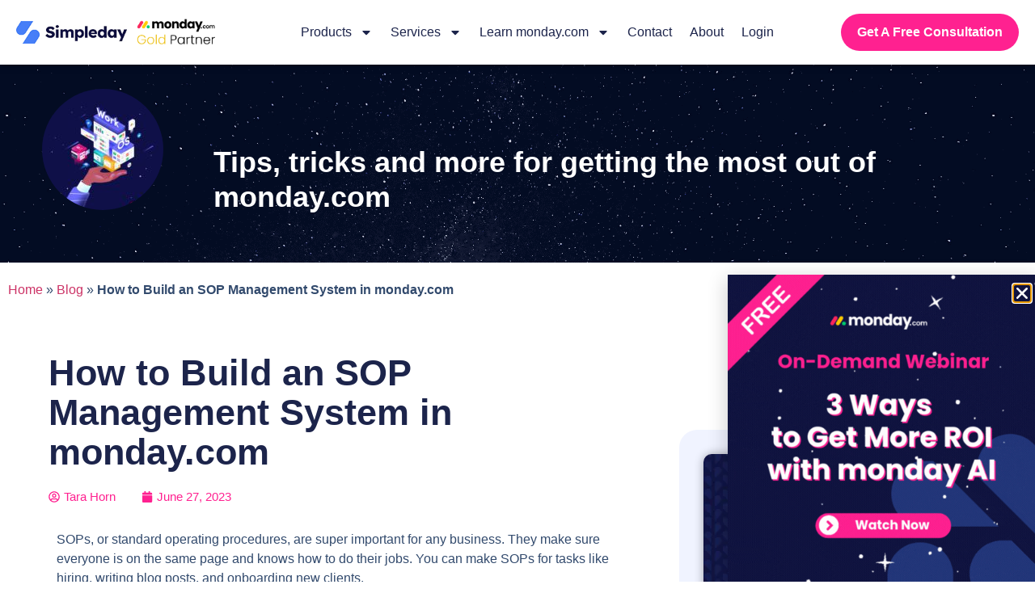

--- FILE ---
content_type: text/html; charset=UTF-8
request_url: https://simpledaysolutions.com/how-to-build-an-sop-management-system-in-monday-com/
body_size: 40122
content:
<!doctype html>
<html lang="en-US">
<head>
<script src="https://ajax.googleapis.com/ajax/libs/jquery/3.7.1/jquery.min.js"></script>

<script>
        jQuery(document).ready(function($){
            console.log('page is working');
			setTimeout(function() {
            $(".wishlist-courses-wrap .col").each(function(){
                if ($(this).find(".ca-card-locked").length > 0) {
                    $(this).css("display", "none");
                }
            });
		}, 10);
        });
        
    </script>
<script>
  // jQuery(document).ready(function ($) {
  //   $(".WishListMember_LoginMergeCode").each(function () {
  //   	console.log('hidee');
  //     const $block = $(this);

  //     // Remove "Level:" line
  //     $block.contents().each(function () {
  //       if (this.nodeType === 3 && this.nodeValue.includes("Level:")) {
  //         $(this).next("br").remove(); // Remove <br>
  //         $(this).remove();            // Remove text node
  //       }
  //     });

  //     // Remove "RSS Feed" line
  //     $block.find("a").each(function () {
  //       if ($(this).text().trim() === "RSS Feed") {
  //         $(this).prev()[0]?.nodeType === 3 && $(this).prev().remove(); // remove "» "
  //         $(this).next("br").remove(); // Remove <br>
  //         $(this).remove();            // Remove link
  //       }
  //     });
  //   });
  // });
</script>

	<meta charset="UTF-8">
	<meta name="viewport" content="width=device-width, initial-scale=1">
	<link rel="profile" href="https://gmpg.org/xfn/11">
	<meta name="viewport" content="width=device-width, initial-scale=1.0">
<meta name='robots' content='index, follow, max-image-preview:large, max-snippet:-1, max-video-preview:-1' />
<script id="cookie-law-info-gcm-var-js">
var _ckyGcm = {"status":true,"default_settings":[{"analytics":"granted","advertisement":"granted","functional":"granted","necessary":"granted","ad_user_data":"granted","ad_personalization":"granted","regions":"All"}],"wait_for_update":2000,"url_passthrough":false,"ads_data_redaction":true}</script>
<script id="cookie-law-info-gcm-js" type="text/javascript" src="https://simpledaysolutions.com/wp-content/plugins/cookie-law-info/lite/frontend/js/gcm.min.js"></script> <script id="cookieyes" type="text/javascript" src="https://cdn-cookieyes.com/client_data/a99f1a2de324929c957bcc9a/script.js"></script>
<!-- Google Tag Manager for WordPress by gtm4wp.com -->
<script data-cfasync="false" data-pagespeed-no-defer>
	var gtm4wp_datalayer_name = "dataLayer";
	var dataLayer = dataLayer || [];
</script>
<!-- End Google Tag Manager for WordPress by gtm4wp.com -->
	<!-- This site is optimized with the Yoast SEO Premium plugin v24.3 (Yoast SEO v26.8) - https://yoast.com/product/yoast-seo-premium-wordpress/ -->
	<title>How to Build an SOP Management System in monday.com | Simpleday</title>
	<meta name="description" content="SOPs, or standard operating procedures, are super important for any business. They make sure everyone is on the same page and knows how to do their jobs." />
	<link rel="canonical" href="https://simpledaysolutions.com/how-to-build-an-sop-management-system-in-monday-com/" />
	<meta property="og:locale" content="en_US" />
	<meta property="og:type" content="article" />
	<meta property="og:title" content="How to Build an SOP Management System in monday.com" />
	<meta property="og:description" content="SOPs, or standard operating procedures, are super important for any business. They make sure everyone is on the same page and knows how to do their jobs." />
	<meta property="og:url" content="https://simpledaysolutions.com/how-to-build-an-sop-management-system-in-monday-com/" />
	<meta property="og:site_name" content="Simpleday" />
	<meta property="article:published_time" content="2023-06-27T09:05:56+00:00" />
	<meta property="article:modified_time" content="2025-02-17T16:03:49+00:00" />
	<meta property="og:image" content="https://simpledaysolutions.com/wp-content/uploads/2023/08/Simpleday_monday.com_Tutorials_045.png" />
	<meta property="og:image:width" content="1000" />
	<meta property="og:image:height" content="533" />
	<meta property="og:image:type" content="image/png" />
	<meta name="author" content="Tara Horn" />
	<meta name="twitter:card" content="summary_large_image" />
	<meta name="twitter:label1" content="Written by" />
	<meta name="twitter:data1" content="Tara Horn" />
	<meta name="twitter:label2" content="Est. reading time" />
	<meta name="twitter:data2" content="4 minutes" />
	<script type="application/ld+json" class="yoast-schema-graph">{"@context":"https://schema.org","@graph":[{"@type":"Article","@id":"https://simpledaysolutions.com/how-to-build-an-sop-management-system-in-monday-com/#article","isPartOf":{"@id":"https://simpledaysolutions.com/how-to-build-an-sop-management-system-in-monday-com/"},"author":{"name":"Tara Horn","@id":"https://simpledaysolutions.com/#/schema/person/3ad41f5fc22b82f84ec11d182ce6e8d1"},"headline":"How to Build an SOP Management System in monday.com","datePublished":"2023-06-27T09:05:56+00:00","dateModified":"2025-02-17T16:03:49+00:00","mainEntityOfPage":{"@id":"https://simpledaysolutions.com/how-to-build-an-sop-management-system-in-monday-com/"},"wordCount":616,"publisher":{"@id":"https://simpledaysolutions.com/#organization"},"image":{"@id":"https://simpledaysolutions.com/how-to-build-an-sop-management-system-in-monday-com/#primaryimage"},"thumbnailUrl":"https://simpledaysolutions.com/wp-content/uploads/2023/08/Simpleday_monday.com_Tutorials_045.png","keywords":["Blog","Blogs","monday.com","monday.com Tips"],"articleSection":["monday.com Implementation"],"inLanguage":"en-US"},{"@type":"WebPage","@id":"https://simpledaysolutions.com/how-to-build-an-sop-management-system-in-monday-com/","url":"https://simpledaysolutions.com/how-to-build-an-sop-management-system-in-monday-com/","name":"How to Build an SOP Management System in monday.com | Simpleday","isPartOf":{"@id":"https://simpledaysolutions.com/#website"},"primaryImageOfPage":{"@id":"https://simpledaysolutions.com/how-to-build-an-sop-management-system-in-monday-com/#primaryimage"},"image":{"@id":"https://simpledaysolutions.com/how-to-build-an-sop-management-system-in-monday-com/#primaryimage"},"thumbnailUrl":"https://simpledaysolutions.com/wp-content/uploads/2023/08/Simpleday_monday.com_Tutorials_045.png","datePublished":"2023-06-27T09:05:56+00:00","dateModified":"2025-02-17T16:03:49+00:00","description":"SOPs, or standard operating procedures, are super important for any business. They make sure everyone is on the same page and knows how to do their jobs.","breadcrumb":{"@id":"https://simpledaysolutions.com/how-to-build-an-sop-management-system-in-monday-com/#breadcrumb"},"inLanguage":"en-US","potentialAction":[{"@type":"ReadAction","target":["https://simpledaysolutions.com/how-to-build-an-sop-management-system-in-monday-com/"]}]},{"@type":"ImageObject","inLanguage":"en-US","@id":"https://simpledaysolutions.com/how-to-build-an-sop-management-system-in-monday-com/#primaryimage","url":"https://simpledaysolutions.com/wp-content/uploads/2023/08/Simpleday_monday.com_Tutorials_045.png","contentUrl":"https://simpledaysolutions.com/wp-content/uploads/2023/08/Simpleday_monday.com_Tutorials_045.png","width":1000,"height":533,"caption":"monday.com project management with Simple Day. Build a Standards of Operating Procedures (SOP) Management System."},{"@type":"BreadcrumbList","@id":"https://simpledaysolutions.com/how-to-build-an-sop-management-system-in-monday-com/#breadcrumb","itemListElement":[{"@type":"ListItem","position":1,"name":"Home","item":"https://simpledaysolutions.com/"},{"@type":"ListItem","position":2,"name":"Blog","item":"https://simpledaysolutions.com/blogs/"},{"@type":"ListItem","position":3,"name":"How to Build an SOP Management System in monday.com"}]},{"@type":"WebSite","@id":"https://simpledaysolutions.com/#website","url":"https://simpledaysolutions.com/","name":"Simpleday","description":"monday.com certified consultant","publisher":{"@id":"https://simpledaysolutions.com/#organization"},"potentialAction":[{"@type":"SearchAction","target":{"@type":"EntryPoint","urlTemplate":"https://simpledaysolutions.com/?s={search_term_string}"},"query-input":{"@type":"PropertyValueSpecification","valueRequired":true,"valueName":"search_term_string"}}],"inLanguage":"en-US"},{"@type":"Organization","@id":"https://simpledaysolutions.com/#organization","name":"Simpleday Solutions","url":"https://simpledaysolutions.com/","logo":{"@type":"ImageObject","inLanguage":"en-US","@id":"https://simpledaysolutions.com/#/schema/logo/image/","url":"https://simpledaysolutions.com/wp-content/uploads/2022/08/cropped-simpleday-main-logo-full-color.jpg","contentUrl":"https://simpledaysolutions.com/wp-content/uploads/2022/08/cropped-simpleday-main-logo-full-color.jpg","width":200,"height":42,"caption":"Simpleday Solutions"},"image":{"@id":"https://simpledaysolutions.com/#/schema/logo/image/"}},{"@type":"Person","@id":"https://simpledaysolutions.com/#/schema/person/3ad41f5fc22b82f84ec11d182ce6e8d1","name":"Tara Horn","image":{"@type":"ImageObject","inLanguage":"en-US","@id":"https://simpledaysolutions.com/#/schema/person/image/","url":"https://secure.gravatar.com/avatar/c4c3cba2652581c48ccac98968bcc0102fb126a51fe99c3ff83b85e79425e899?s=96&d=mm&r=g","contentUrl":"https://secure.gravatar.com/avatar/c4c3cba2652581c48ccac98968bcc0102fb126a51fe99c3ff83b85e79425e899?s=96&d=mm&r=g","caption":"Tara Horn"}}]}</script>
	<!-- / Yoast SEO Premium plugin. -->


<link rel="alternate" type="application/rss+xml" title="Simpleday &raquo; Feed" href="https://simpledaysolutions.com/feed/" />
<link rel="alternate" type="application/rss+xml" title="Simpleday &raquo; Comments Feed" href="https://simpledaysolutions.com/comments/feed/" />
<link rel="alternate" type="application/rss+xml" title="Simpleday &raquo; How to Build an SOP Management System in monday.com Comments Feed" href="https://simpledaysolutions.com/how-to-build-an-sop-management-system-in-monday-com/feed/" />
<link rel="alternate" title="oEmbed (JSON)" type="application/json+oembed" href="https://simpledaysolutions.com/wp-json/oembed/1.0/embed?url=https%3A%2F%2Fsimpledaysolutions.com%2Fhow-to-build-an-sop-management-system-in-monday-com%2F" />
<link rel="alternate" title="oEmbed (XML)" type="text/xml+oembed" href="https://simpledaysolutions.com/wp-json/oembed/1.0/embed?url=https%3A%2F%2Fsimpledaysolutions.com%2Fhow-to-build-an-sop-management-system-in-monday-com%2F&#038;format=xml" />
		<style>
			.lazyload,
			.lazyloading {
				max-width: 100%;
			}
		</style>
		<style id='wp-img-auto-sizes-contain-inline-css'>
img:is([sizes=auto i],[sizes^="auto," i]){contain-intrinsic-size:3000px 1500px}
/*# sourceURL=wp-img-auto-sizes-contain-inline-css */
</style>
<style id='wp-emoji-styles-inline-css'>

	img.wp-smiley, img.emoji {
		display: inline !important;
		border: none !important;
		box-shadow: none !important;
		height: 1em !important;
		width: 1em !important;
		margin: 0 0.07em !important;
		vertical-align: -0.1em !important;
		background: none !important;
		padding: 0 !important;
	}
/*# sourceURL=wp-emoji-styles-inline-css */
</style>
<link rel='stylesheet' id='wp-block-library-css' href='https://simpledaysolutions.com/wp-includes/css/dist/block-library/style.min.css?ver=6.9' media='all' />
<link rel='preload' as='style' onload="this.rel='stylesheet'" id='wishlist-box-basic-blocks-style-css' href='https://simpledaysolutions.com/wp-content/plugins/wishlist-member/features/box-basic/dist/style.css?ver=6.9' media='all' />
<style id='global-styles-inline-css'>
:root{--wp--preset--aspect-ratio--square: 1;--wp--preset--aspect-ratio--4-3: 4/3;--wp--preset--aspect-ratio--3-4: 3/4;--wp--preset--aspect-ratio--3-2: 3/2;--wp--preset--aspect-ratio--2-3: 2/3;--wp--preset--aspect-ratio--16-9: 16/9;--wp--preset--aspect-ratio--9-16: 9/16;--wp--preset--color--black: #000000;--wp--preset--color--cyan-bluish-gray: #abb8c3;--wp--preset--color--white: #ffffff;--wp--preset--color--pale-pink: #f78da7;--wp--preset--color--vivid-red: #cf2e2e;--wp--preset--color--luminous-vivid-orange: #ff6900;--wp--preset--color--luminous-vivid-amber: #fcb900;--wp--preset--color--light-green-cyan: #7bdcb5;--wp--preset--color--vivid-green-cyan: #00d084;--wp--preset--color--pale-cyan-blue: #8ed1fc;--wp--preset--color--vivid-cyan-blue: #0693e3;--wp--preset--color--vivid-purple: #9b51e0;--wp--preset--gradient--vivid-cyan-blue-to-vivid-purple: linear-gradient(135deg,rgb(6,147,227) 0%,rgb(155,81,224) 100%);--wp--preset--gradient--light-green-cyan-to-vivid-green-cyan: linear-gradient(135deg,rgb(122,220,180) 0%,rgb(0,208,130) 100%);--wp--preset--gradient--luminous-vivid-amber-to-luminous-vivid-orange: linear-gradient(135deg,rgb(252,185,0) 0%,rgb(255,105,0) 100%);--wp--preset--gradient--luminous-vivid-orange-to-vivid-red: linear-gradient(135deg,rgb(255,105,0) 0%,rgb(207,46,46) 100%);--wp--preset--gradient--very-light-gray-to-cyan-bluish-gray: linear-gradient(135deg,rgb(238,238,238) 0%,rgb(169,184,195) 100%);--wp--preset--gradient--cool-to-warm-spectrum: linear-gradient(135deg,rgb(74,234,220) 0%,rgb(151,120,209) 20%,rgb(207,42,186) 40%,rgb(238,44,130) 60%,rgb(251,105,98) 80%,rgb(254,248,76) 100%);--wp--preset--gradient--blush-light-purple: linear-gradient(135deg,rgb(255,206,236) 0%,rgb(152,150,240) 100%);--wp--preset--gradient--blush-bordeaux: linear-gradient(135deg,rgb(254,205,165) 0%,rgb(254,45,45) 50%,rgb(107,0,62) 100%);--wp--preset--gradient--luminous-dusk: linear-gradient(135deg,rgb(255,203,112) 0%,rgb(199,81,192) 50%,rgb(65,88,208) 100%);--wp--preset--gradient--pale-ocean: linear-gradient(135deg,rgb(255,245,203) 0%,rgb(182,227,212) 50%,rgb(51,167,181) 100%);--wp--preset--gradient--electric-grass: linear-gradient(135deg,rgb(202,248,128) 0%,rgb(113,206,126) 100%);--wp--preset--gradient--midnight: linear-gradient(135deg,rgb(2,3,129) 0%,rgb(40,116,252) 100%);--wp--preset--font-size--small: 13px;--wp--preset--font-size--medium: 20px;--wp--preset--font-size--large: 36px;--wp--preset--font-size--x-large: 42px;--wp--preset--spacing--20: 0.44rem;--wp--preset--spacing--30: 0.67rem;--wp--preset--spacing--40: 1rem;--wp--preset--spacing--50: 1.5rem;--wp--preset--spacing--60: 2.25rem;--wp--preset--spacing--70: 3.38rem;--wp--preset--spacing--80: 5.06rem;--wp--preset--shadow--natural: 6px 6px 9px rgba(0, 0, 0, 0.2);--wp--preset--shadow--deep: 12px 12px 50px rgba(0, 0, 0, 0.4);--wp--preset--shadow--sharp: 6px 6px 0px rgba(0, 0, 0, 0.2);--wp--preset--shadow--outlined: 6px 6px 0px -3px rgb(255, 255, 255), 6px 6px rgb(0, 0, 0);--wp--preset--shadow--crisp: 6px 6px 0px rgb(0, 0, 0);}:root { --wp--style--global--content-size: 800px;--wp--style--global--wide-size: 1200px; }:where(body) { margin: 0; }.wp-site-blocks > .alignleft { float: left; margin-right: 2em; }.wp-site-blocks > .alignright { float: right; margin-left: 2em; }.wp-site-blocks > .aligncenter { justify-content: center; margin-left: auto; margin-right: auto; }:where(.wp-site-blocks) > * { margin-block-start: 24px; margin-block-end: 0; }:where(.wp-site-blocks) > :first-child { margin-block-start: 0; }:where(.wp-site-blocks) > :last-child { margin-block-end: 0; }:root { --wp--style--block-gap: 24px; }:root :where(.is-layout-flow) > :first-child{margin-block-start: 0;}:root :where(.is-layout-flow) > :last-child{margin-block-end: 0;}:root :where(.is-layout-flow) > *{margin-block-start: 24px;margin-block-end: 0;}:root :where(.is-layout-constrained) > :first-child{margin-block-start: 0;}:root :where(.is-layout-constrained) > :last-child{margin-block-end: 0;}:root :where(.is-layout-constrained) > *{margin-block-start: 24px;margin-block-end: 0;}:root :where(.is-layout-flex){gap: 24px;}:root :where(.is-layout-grid){gap: 24px;}.is-layout-flow > .alignleft{float: left;margin-inline-start: 0;margin-inline-end: 2em;}.is-layout-flow > .alignright{float: right;margin-inline-start: 2em;margin-inline-end: 0;}.is-layout-flow > .aligncenter{margin-left: auto !important;margin-right: auto !important;}.is-layout-constrained > .alignleft{float: left;margin-inline-start: 0;margin-inline-end: 2em;}.is-layout-constrained > .alignright{float: right;margin-inline-start: 2em;margin-inline-end: 0;}.is-layout-constrained > .aligncenter{margin-left: auto !important;margin-right: auto !important;}.is-layout-constrained > :where(:not(.alignleft):not(.alignright):not(.alignfull)){max-width: var(--wp--style--global--content-size);margin-left: auto !important;margin-right: auto !important;}.is-layout-constrained > .alignwide{max-width: var(--wp--style--global--wide-size);}body .is-layout-flex{display: flex;}.is-layout-flex{flex-wrap: wrap;align-items: center;}.is-layout-flex > :is(*, div){margin: 0;}body .is-layout-grid{display: grid;}.is-layout-grid > :is(*, div){margin: 0;}body{padding-top: 0px;padding-right: 0px;padding-bottom: 0px;padding-left: 0px;}a:where(:not(.wp-element-button)){text-decoration: underline;}:root :where(.wp-element-button, .wp-block-button__link){background-color: #32373c;border-width: 0;color: #fff;font-family: inherit;font-size: inherit;font-style: inherit;font-weight: inherit;letter-spacing: inherit;line-height: inherit;padding-top: calc(0.667em + 2px);padding-right: calc(1.333em + 2px);padding-bottom: calc(0.667em + 2px);padding-left: calc(1.333em + 2px);text-decoration: none;text-transform: inherit;}.has-black-color{color: var(--wp--preset--color--black) !important;}.has-cyan-bluish-gray-color{color: var(--wp--preset--color--cyan-bluish-gray) !important;}.has-white-color{color: var(--wp--preset--color--white) !important;}.has-pale-pink-color{color: var(--wp--preset--color--pale-pink) !important;}.has-vivid-red-color{color: var(--wp--preset--color--vivid-red) !important;}.has-luminous-vivid-orange-color{color: var(--wp--preset--color--luminous-vivid-orange) !important;}.has-luminous-vivid-amber-color{color: var(--wp--preset--color--luminous-vivid-amber) !important;}.has-light-green-cyan-color{color: var(--wp--preset--color--light-green-cyan) !important;}.has-vivid-green-cyan-color{color: var(--wp--preset--color--vivid-green-cyan) !important;}.has-pale-cyan-blue-color{color: var(--wp--preset--color--pale-cyan-blue) !important;}.has-vivid-cyan-blue-color{color: var(--wp--preset--color--vivid-cyan-blue) !important;}.has-vivid-purple-color{color: var(--wp--preset--color--vivid-purple) !important;}.has-black-background-color{background-color: var(--wp--preset--color--black) !important;}.has-cyan-bluish-gray-background-color{background-color: var(--wp--preset--color--cyan-bluish-gray) !important;}.has-white-background-color{background-color: var(--wp--preset--color--white) !important;}.has-pale-pink-background-color{background-color: var(--wp--preset--color--pale-pink) !important;}.has-vivid-red-background-color{background-color: var(--wp--preset--color--vivid-red) !important;}.has-luminous-vivid-orange-background-color{background-color: var(--wp--preset--color--luminous-vivid-orange) !important;}.has-luminous-vivid-amber-background-color{background-color: var(--wp--preset--color--luminous-vivid-amber) !important;}.has-light-green-cyan-background-color{background-color: var(--wp--preset--color--light-green-cyan) !important;}.has-vivid-green-cyan-background-color{background-color: var(--wp--preset--color--vivid-green-cyan) !important;}.has-pale-cyan-blue-background-color{background-color: var(--wp--preset--color--pale-cyan-blue) !important;}.has-vivid-cyan-blue-background-color{background-color: var(--wp--preset--color--vivid-cyan-blue) !important;}.has-vivid-purple-background-color{background-color: var(--wp--preset--color--vivid-purple) !important;}.has-black-border-color{border-color: var(--wp--preset--color--black) !important;}.has-cyan-bluish-gray-border-color{border-color: var(--wp--preset--color--cyan-bluish-gray) !important;}.has-white-border-color{border-color: var(--wp--preset--color--white) !important;}.has-pale-pink-border-color{border-color: var(--wp--preset--color--pale-pink) !important;}.has-vivid-red-border-color{border-color: var(--wp--preset--color--vivid-red) !important;}.has-luminous-vivid-orange-border-color{border-color: var(--wp--preset--color--luminous-vivid-orange) !important;}.has-luminous-vivid-amber-border-color{border-color: var(--wp--preset--color--luminous-vivid-amber) !important;}.has-light-green-cyan-border-color{border-color: var(--wp--preset--color--light-green-cyan) !important;}.has-vivid-green-cyan-border-color{border-color: var(--wp--preset--color--vivid-green-cyan) !important;}.has-pale-cyan-blue-border-color{border-color: var(--wp--preset--color--pale-cyan-blue) !important;}.has-vivid-cyan-blue-border-color{border-color: var(--wp--preset--color--vivid-cyan-blue) !important;}.has-vivid-purple-border-color{border-color: var(--wp--preset--color--vivid-purple) !important;}.has-vivid-cyan-blue-to-vivid-purple-gradient-background{background: var(--wp--preset--gradient--vivid-cyan-blue-to-vivid-purple) !important;}.has-light-green-cyan-to-vivid-green-cyan-gradient-background{background: var(--wp--preset--gradient--light-green-cyan-to-vivid-green-cyan) !important;}.has-luminous-vivid-amber-to-luminous-vivid-orange-gradient-background{background: var(--wp--preset--gradient--luminous-vivid-amber-to-luminous-vivid-orange) !important;}.has-luminous-vivid-orange-to-vivid-red-gradient-background{background: var(--wp--preset--gradient--luminous-vivid-orange-to-vivid-red) !important;}.has-very-light-gray-to-cyan-bluish-gray-gradient-background{background: var(--wp--preset--gradient--very-light-gray-to-cyan-bluish-gray) !important;}.has-cool-to-warm-spectrum-gradient-background{background: var(--wp--preset--gradient--cool-to-warm-spectrum) !important;}.has-blush-light-purple-gradient-background{background: var(--wp--preset--gradient--blush-light-purple) !important;}.has-blush-bordeaux-gradient-background{background: var(--wp--preset--gradient--blush-bordeaux) !important;}.has-luminous-dusk-gradient-background{background: var(--wp--preset--gradient--luminous-dusk) !important;}.has-pale-ocean-gradient-background{background: var(--wp--preset--gradient--pale-ocean) !important;}.has-electric-grass-gradient-background{background: var(--wp--preset--gradient--electric-grass) !important;}.has-midnight-gradient-background{background: var(--wp--preset--gradient--midnight) !important;}.has-small-font-size{font-size: var(--wp--preset--font-size--small) !important;}.has-medium-font-size{font-size: var(--wp--preset--font-size--medium) !important;}.has-large-font-size{font-size: var(--wp--preset--font-size--large) !important;}.has-x-large-font-size{font-size: var(--wp--preset--font-size--x-large) !important;}
:root :where(.wp-block-pullquote){font-size: 1.5em;line-height: 1.6;}
/*# sourceURL=global-styles-inline-css */
</style>
<link rel='preload' as='style' onload="this.rel='stylesheet'" id='fontawesome-css' href='https://simpledaysolutions.com/wp-content/plugins/coursecure-courses/includes/customizer/custom_controls/icon-control/assets/css/font-awesome.min.css' media='all' />
<link rel='stylesheet' id='hello-elementor-css' href='https://simpledaysolutions.com/wp-content/themes/hello-elementor/assets/css/reset.css?ver=3.4.6' media='all' />
<link rel='stylesheet' id='hello-elementor-theme-style-css' href='https://simpledaysolutions.com/wp-content/themes/hello-elementor/assets/css/theme.css?ver=3.4.6' media='all' />
<link rel='stylesheet' id='hello-elementor-header-footer-css' href='https://simpledaysolutions.com/wp-content/themes/hello-elementor/assets/css/header-footer.css?ver=3.4.6' media='all' />
<link rel='stylesheet' id='elementor-frontend-css' href='https://simpledaysolutions.com/wp-content/uploads/elementor/css/custom-frontend.min.css?ver=1769277469' media='all' />
<link rel='stylesheet' id='elementor-post-6-css' href='https://simpledaysolutions.com/wp-content/uploads/elementor/css/post-6.css?ver=1769277469' media='all' />
<link rel='preload' as='style' onload="this.rel='stylesheet'" id='wpdreams-asl-basic-css' href='https://simpledaysolutions.com/wp-content/plugins/ajax-search-lite/css/style.basic.css?ver=4.13.4' media='all' />
<style id='wpdreams-asl-basic-inline-css'>

					div[id*='ajaxsearchlitesettings'].searchsettings .asl_option_inner label {
						font-size: 0px !important;
						color: rgba(0, 0, 0, 0);
					}
					div[id*='ajaxsearchlitesettings'].searchsettings .asl_option_inner label:after {
						font-size: 11px !important;
						position: absolute;
						top: 0;
						left: 0;
						z-index: 1;
					}
					.asl_w_container {
						width: 100%;
						margin: 0px 0px 0px 0px;
						min-width: 200px;
					}
					div[id*='ajaxsearchlite'].asl_m {
						width: 100%;
					}
					div[id*='ajaxsearchliteres'].wpdreams_asl_results div.resdrg span.highlighted {
						font-weight: bold;
						color: rgba(217, 49, 43, 1);
						background-color: rgba(238, 238, 238, 1);
					}
					div[id*='ajaxsearchliteres'].wpdreams_asl_results .results img.asl_image {
						width: 70px;
						height: 70px;
						object-fit: cover;
					}
					div[id*='ajaxsearchlite'].asl_r .results {
						max-height: none;
					}
					div[id*='ajaxsearchlite'].asl_r {
						position: absolute;
					}
				
							.asl_w, .asl_w * {font-family:&quot;poppins&quot; !important;}
							.asl_m input[type=search]::placeholder{font-family:&quot;poppins&quot; !important;}
							.asl_m input[type=search]::-webkit-input-placeholder{font-family:&quot;poppins&quot; !important;}
							.asl_m input[type=search]::-moz-placeholder{font-family:&quot;poppins&quot; !important;}
							.asl_m input[type=search]:-ms-input-placeholder{font-family:&quot;poppins&quot; !important;}
						
						.asl_m .probox svg {
							fill: rgb(237, 32, 170) !important;
						}
						.asl_m .probox .innericon {
							background-color: rgba(255, 255, 255, 1) !important;
							background-image: none !important;
							-webkit-background-image: none !important;
							-ms-background-image: none !important;
						}
					
						div.asl_m.asl_w {
							border:1px solid rgb(237, 32, 170) !important;border-radius:50px 50px 50px 50px !important;
							box-shadow: none !important;
						}
						div.asl_m.asl_w .probox {border: none !important;}
					
						div.asl_r.asl_w.vertical .results .item::after {
							display: block;
							position: absolute;
							bottom: 0;
							content: '';
							height: 1px;
							width: 100%;
							background: #D8D8D8;
						}
						div.asl_r.asl_w.vertical .results .item.asl_last_item::after {
							display: none;
						}
					
/*# sourceURL=wpdreams-asl-basic-inline-css */
</style>
<link rel='preload' as='style' onload="this.rel='stylesheet'" id='wpdreams-asl-instance-css' href='https://simpledaysolutions.com/wp-content/plugins/ajax-search-lite/css/style-curvy-red.css?ver=4.13.4' media='all' />
<link rel='preload' as='style' onload="this.rel='stylesheet'" id='widget-image-css' href='https://simpledaysolutions.com/wp-content/plugins/elementor/assets/css/widget-image.min.css?ver=3.34.2' media='all' />
<link rel='preload' as='style' onload="this.rel='stylesheet'" id='widget-nav-menu-css' href='https://simpledaysolutions.com/wp-content/uploads/elementor/css/custom-pro-widget-nav-menu.min.css?ver=1769277469' media='all' />
<link rel='preload' as='style' onload="this.rel='stylesheet'" id='e-animation-fadeIn-css' href='https://simpledaysolutions.com/wp-content/plugins/elementor/assets/lib/animations/styles/fadeIn.min.css?ver=3.34.2' media='all' />
<link rel='preload' as='style' onload="this.rel='stylesheet'" id='e-sticky-css' href='https://simpledaysolutions.com/wp-content/plugins/elementor-pro/assets/css/modules/sticky.min.css?ver=3.34.2' media='all' />
<link rel='preload' as='style' onload="this.rel='stylesheet'" id='e-motion-fx-css' href='https://simpledaysolutions.com/wp-content/plugins/elementor-pro/assets/css/modules/motion-fx.min.css?ver=3.34.2' media='all' />
<link rel='preload' as='style' onload="this.rel='stylesheet'" id='widget-form-css' href='https://simpledaysolutions.com/wp-content/plugins/elementor-pro/assets/css/widget-form.min.css?ver=3.34.2' media='all' />
<link rel='preload' as='style' onload="this.rel='stylesheet'" id='widget-divider-css' href='https://simpledaysolutions.com/wp-content/plugins/elementor/assets/css/widget-divider.min.css?ver=3.34.2' media='all' />
<link rel='preload' as='style' onload="this.rel='stylesheet'" id='widget-icon-list-css' href='https://simpledaysolutions.com/wp-content/uploads/elementor/css/custom-widget-icon-list.min.css?ver=1769277469' media='all' />
<link rel='preload' as='style' onload="this.rel='stylesheet'" id='widget-heading-css' href='https://simpledaysolutions.com/wp-content/plugins/elementor/assets/css/widget-heading.min.css?ver=3.34.2' media='all' />
<link rel='preload' as='style' onload="this.rel='stylesheet'" id='widget-breadcrumbs-css' href='https://simpledaysolutions.com/wp-content/plugins/elementor-pro/assets/css/widget-breadcrumbs.min.css?ver=3.34.2' media='all' />
<link rel='preload' as='style' onload="this.rel='stylesheet'" id='widget-post-info-css' href='https://simpledaysolutions.com/wp-content/plugins/elementor-pro/assets/css/widget-post-info.min.css?ver=3.34.2' media='all' />
<link rel='preload' as='style' onload="this.rel='stylesheet'" id='widget-posts-css' href='https://simpledaysolutions.com/wp-content/plugins/elementor-pro/assets/css/widget-posts.min.css?ver=3.34.2' media='all' />
<link rel='preload' as='style' onload="this.rel='stylesheet'" id='e-animation-slideInRight-css' href='https://simpledaysolutions.com/wp-content/plugins/elementor/assets/lib/animations/styles/slideInRight.min.css?ver=3.34.2' media='all' />
<link rel='preload' as='style' onload="this.rel='stylesheet'" id='e-popup-css' href='https://simpledaysolutions.com/wp-content/plugins/elementor-pro/assets/css/conditionals/popup.min.css?ver=3.34.2' media='all' />
<link rel='stylesheet' id='elementor-post-3381-css' href='https://simpledaysolutions.com/wp-content/uploads/elementor/css/post-3381.css?ver=1769306005' media='all' />
<link rel='stylesheet' id='elementor-post-16-css' href='https://simpledaysolutions.com/wp-content/uploads/elementor/css/post-16.css?ver=1769277470' media='all' />
<link rel='stylesheet' id='elementor-post-12-css' href='https://simpledaysolutions.com/wp-content/uploads/elementor/css/post-12.css?ver=1769277470' media='all' />
<link rel='stylesheet' id='elementor-post-1250-css' href='https://simpledaysolutions.com/wp-content/uploads/elementor/css/post-1250.css?ver=1769277470' media='all' />
<link rel='stylesheet' id='elementor-post-21258-css' href='https://simpledaysolutions.com/wp-content/uploads/elementor/css/post-21258.css?ver=1769277470' media='all' />
<link rel='stylesheet' id='hello-elementor-swiper-bundle-style-css' href='https://simpledaysolutions.com/wp-content/themes/hello-theme-child-master/css/swiper-bundle.min.css?ver=6.9' media='all' />
<link rel='stylesheet' id='hello-elementor-fancybox-style-css' href='https://simpledaysolutions.com/wp-content/themes/hello-theme-child-master/css/jquery.fancybox.min.css?ver=6.9' media='all' />
<link rel='stylesheet' id='hello-elementor-child-style-css' href='https://simpledaysolutions.com/wp-content/themes/hello-theme-child-master/style.css?ver=1769413076' media='all' />
<link rel='preload' as='style' onload="this.rel='stylesheet'" id='__EPYT__style-css' href='https://simpledaysolutions.com/wp-content/plugins/youtube-embed-plus/styles/ytprefs.min.css?ver=14.2.4' media='all' />
<style id='__EPYT__style-inline-css'>

                .epyt-gallery-thumb {
                        width: 33.333%;
                }
                
/*# sourceURL=__EPYT__style-inline-css */
</style>
<link rel='preload' as='style' onload="this.rel='stylesheet'" id='wlquiz-front-end-css' href='https://simpledaysolutions.com/wp-content/plugins/coursecure-quizzes/ui/css/front_end.css?ver=6.9' media='all' />
<link rel='preload' as='style' onload="this.rel='stylesheet'" id='wlbadges-front-end-css' href='https://simpledaysolutions.com/wp-content/plugins/wishlist-member-badges/ui/css/badge_front_end.css?ver=6.9' media='all' />
<script src="https://simpledaysolutions.com/wp-includes/js/jquery/jquery.min.js?ver=3.7.1" id="jquery-core-js"></script>
<script src="https://simpledaysolutions.com/wp-includes/js/jquery/jquery-migrate.min.js?ver=3.4.1" id="jquery-migrate-js"></script>
<script src="https://simpledaysolutions.com/wp-includes/js/dist/hooks.min.js?ver=dd5603f07f9220ed27f1" id="wp-hooks-js"></script>
<script src="https://simpledaysolutions.com/wp-includes/js/dist/i18n.min.js?ver=c26c3dc7bed366793375" id="wp-i18n-js"></script>
<script id="wp-i18n-js-after">
wp.i18n.setLocaleData( { 'text direction\u0004ltr': [ 'ltr' ] } );
//# sourceURL=wp-i18n-js-after
</script>
<script src="https://simpledaysolutions.com/wp-content/plugins/wishlist-member/features/box-basic/dist/script.js?ver=1.0.0" id="wishlist-box-basic-blocks-script-js"></script>
<script id="__ytprefs__-js-extra">
var _EPYT_ = {"ajaxurl":"https://simpledaysolutions.com/wp-admin/admin-ajax.php","security":"a754c05456","gallery_scrolloffset":"20","eppathtoscripts":"https://simpledaysolutions.com/wp-content/plugins/youtube-embed-plus/scripts/","eppath":"https://simpledaysolutions.com/wp-content/plugins/youtube-embed-plus/","epresponsiveselector":"[\"iframe.__youtube_prefs__\",\"iframe[src*='youtube.com']\",\"iframe[src*='youtube-nocookie.com']\",\"iframe[data-ep-src*='youtube.com']\",\"iframe[data-ep-src*='youtube-nocookie.com']\",\"iframe[data-ep-gallerysrc*='youtube.com']\"]","epdovol":"1","version":"14.2.4","evselector":"iframe.__youtube_prefs__[src], iframe[src*=\"youtube.com/embed/\"], iframe[src*=\"youtube-nocookie.com/embed/\"]","ajax_compat":"","maxres_facade":"eager","ytapi_load":"light","pause_others":"","stopMobileBuffer":"1","facade_mode":"1","not_live_on_channel":""};
//# sourceURL=__ytprefs__-js-extra
</script>
<script src="https://simpledaysolutions.com/wp-content/plugins/youtube-embed-plus/scripts/ytprefs.min.js?ver=14.2.4" id="__ytprefs__-js"></script>
<script src="https://simpledaysolutions.com/wp-content/plugins/coursecure-quizzes/ui/js/wlq_custom.js?ver=6.9" id="wlq-custom-js"></script>
<link rel="https://api.w.org/" href="https://simpledaysolutions.com/wp-json/" /><link rel="alternate" title="JSON" type="application/json" href="https://simpledaysolutions.com/wp-json/wp/v2/posts/3381" /><link rel="EditURI" type="application/rsd+xml" title="RSD" href="https://simpledaysolutions.com/xmlrpc.php?rsd" />
<meta name="generator" content="WordPress 6.9" />
<!-- start Simple Custom CSS and JS -->
<link rel="preload" href="https://simpledaysolutions.com/wp-content/uploads/2025/11/WorkOS-productsnew-min-1-1.png" as="image">
<!-- end Simple Custom CSS and JS -->
<!-- start Simple Custom CSS and JS -->
<link rel="preload" href="https://simpledaysolutions.com/wp-content/plugins/elementor/assets/lib/eicons/fonts/eicons.woff2" as="font" type="font/woff2" crossorigin>
<!-- end Simple Custom CSS and JS -->
<!-- start Simple Custom CSS and JS -->
<style>
body.login .wishlistmember-loginform #wfls-prompt-overlay {
	position: static;
	background-color: transparent;
	padding: 30px 0;
}

body.login .wishlistmember-loginform div#login form#loginform input#wfls-token-submit {
	background-color: #2271b1;
}

body.login .wishlistmember-loginform div#login form#loginform input#wfls-token-submit {
	background-color: #2271b1;
	float: none;
	display: block;
	width: 100%;
	font-size: 20px !important;
	line-height: 52px;
	padding: 0 24px;
	text-transform: uppercase;
	border-radius: 100px;
	transition:all 0.3s ease;
}

body.login .wishlistmember-loginform div#login form#loginform input#wfls-token-submit:hover {
	opacity: 0.8;
}

body.login .wishlistmember-loginform div#login form#loginform p.forgetmenot label {
	display: inline;
}

body.login .wishlistmember-loginform div#login form#loginform p.submit {
	margin-top: 30px;
}

body.login .wishlistmember-loginform div#login form#loginform p {
	float: none;
}

body.login .wishlistmember-loginform div#login form#loginform p.forgetmenot {
	float: none;
	padding: 0;
}

body.login .wishlistmember-loginform div#login h1 a:focus {
	box-shadow: none;
	margin: 0;
}

body.login .wishlistmember-loginform #loginform {
	padding: 20px;
	margin: 0;
}

@media only screen and (max-width:1024px){
	
	body.login {
	background-image: none;
	padding: 0;
}
	
body.login div.wishlistmember-loginform {
	background-image: none;
	padding: 0;
	margin: 0 auto;
}
	
body.login .wishlistmember-loginform div#login {
	margin: 0 auto;
	padding: 20px 0;
}
	
}
@media only screen and (max-width:768px){
	
body.login .wishlistmember-loginform div.wishlistmember-loginform {
	margin: 0 auto;
	padding: 0;
	width: 100%;
	max-width: 400px;
}
	
}

</style>
<!-- end Simple Custom CSS and JS -->
<!-- start Simple Custom CSS and JS -->
<script>
jQuery(document).ready(function ($) {
            $(".customer_reviews_slider .swiper-slide").each(function () {
                var content = $(this).find(".elementor-testimonial__text");
                var fullText = content.text();
                
                if (fullText.length > 200) {
                    var shortText = fullText.substring(0, 200) + "...";
                    content.html(shortText);
                    
                    // Append "Read More" button dynamically
                    $(this).find(".elementor-testimonial__text").after('<span class="read-more-btn">Read More</span>');
                    $(this).find(".elementor-testimonial__text").after('<span class="read-less-btn hidden-content" style="display:none;">Read Less</span>');

                    // Read More / Read Less Functionality
                    $(this).find(".read-more-btn").click(function () {
                        content.html(fullText);
                        $(this).hide();
                        $(this).siblings(".read-less-btn").show();
                    });

                    $(this).find(".read-less-btn").click(function () {
                        content.html(shortText);
                        $(this).hide();
                        $(this).siblings(".read-more-btn").show();
                    });
                }
            });
	
	$('.postid-37384 .wc-leftside-menu .wc-btn-next-prev').attr('href', 'https://simpledaysolutions.com/courses/mastering-monday-com/');
        });
// host heading change code

jQuery(document).ready(function(){
   let textwishlist = $("span.wc-course-info-heading").text(); 
   $("span.wc-course-info-heading").text('Host');
});
jQuery(document).ready(function($) {
    if (typeof isUserLoggedIn !== 'undefined' && !isUserLoggedIn) {
//         alert('user not login');
        $('body.page-id-24258, .wc-btn').on('click', function(e) {
            e.preventDefault(); 
            let textget = $(this).text();
			$(this).attr('href', 'https://simpledaysolutions.com/login-mastering-monday/');
//             console.log(textget);
             window.location.href = 'https://simpledaysolutions.com/login-mastering-monday/';
        });
    }
});
// host heading code </script>
<!-- end Simple Custom CSS and JS -->
<!-- Running WishList Member&trade; Pro v3.29.2 (0ad1) -->

<!-- Google Tag Manager for WordPress by gtm4wp.com -->
<!-- GTM Container placement set to automatic -->
<script data-cfasync="false" data-pagespeed-no-defer>
	var dataLayer_content = {"pagePostType":"post","pagePostType2":"single-post","pageCategory":["monday-com-implementation"],"pageAttributes":["blog","blogs","monday-com","monday-com-tips"],"pagePostAuthor":"Tara Horn"};
	dataLayer.push( dataLayer_content );
</script>
<script data-cfasync="false" data-pagespeed-no-defer>
(function(w,d,s,l,i){w[l]=w[l]||[];w[l].push({'gtm.start':
new Date().getTime(),event:'gtm.js'});var f=d.getElementsByTagName(s)[0],
j=d.createElement(s),dl=l!='dataLayer'?'&l='+l:'';j.async=true;j.src=
'//www.googletagmanager.com/gtm.js?id='+i+dl;f.parentNode.insertBefore(j,f);
})(window,document,'script','dataLayer','GTM-T83H4N6V');
</script>
<!-- End Google Tag Manager for WordPress by gtm4wp.com -->		<script>
			document.documentElement.className = document.documentElement.className.replace('no-js', 'js');
		</script>
				<style>
			.no-js img.lazyload {
				display: none;
			}

			figure.wp-block-image img.lazyloading {
				min-width: 150px;
			}

			.lazyload,
			.lazyloading {
				--smush-placeholder-width: 100px;
				--smush-placeholder-aspect-ratio: 1/1;
				width: var(--smush-image-width, var(--smush-placeholder-width)) !important;
				aspect-ratio: var(--smush-image-aspect-ratio, var(--smush-placeholder-aspect-ratio)) !important;
			}

						.lazyload, .lazyloading {
				opacity: 0;
			}

			.lazyloaded {
				opacity: 1;
				transition: opacity 400ms;
				transition-delay: 0ms;
			}

					</style>
		    <script type="text/javascript">
        var ajaxurl = "https://simpledaysolutions.com/wp-admin/admin-ajax.php";
    </script>

    				<link rel="preconnect" href="https://fonts.gstatic.com" crossorigin />
				<link rel="preload" as="style" href="//fonts.googleapis.com/css?family=Open+Sans&display=swap" />
								<link rel="stylesheet" href="//fonts.googleapis.com/css?family=Open+Sans&display=swap" media="all" />
				<meta name="generator" content="Elementor 3.34.2; features: e_font_icon_svg, additional_custom_breakpoints; settings: css_print_method-external, google_font-disabled, font_display-auto">
<!-- Google Tag Manager -->
<script>(function(w,d,s,l,i){w[l]=w[l]||[];w[l].push({'gtm.start':
new Date().getTime(),event:'gtm.js'});var f=d.getElementsByTagName(s)[0],
j=d.createElement(s),dl=l!='dataLayer'?'&l='+l:'';j.async=true;j.src=
'https://www.googletagmanager.com/gtm.js?id='+i+dl;f.parentNode.insertBefore(j,f);
})(window,document,'script','dataLayer','GTM-T83H4N6V');</script>
<!-- End Google Tag Manager -->

<!-- Google Tag Manager -->
<script>(function(w,d,s,l,i){w[l]=w[l]||[];w[l].push({'gtm.start':
new Date().getTime(),event:'gtm.js'});var f=d.getElementsByTagName(s)[0],
j=d.createElement(s),dl=l!='dataLayer'?'&l='+l:'';j.async=true;j.src=
'https://www.googletagmanager.com/gtm.js?id='+i+dl;f.parentNode.insertBefore(j,f);
})(window,document,'script','dataLayer','GTM-5S6RBVPN');</script>
<!-- End Google Tag Manager -->
<!-- Meta Pixel Code -->
<script>
!function(f,b,e,v,n,t,s)
{if(f.fbq)return;n=f.fbq=function(){n.callMethod?
n.callMethod.apply(n,arguments):n.queue.push(arguments)};
if(!f._fbq)f._fbq=n;n.push=n;n.loaded=!0;n.version='2.0';
n.queue=[];t=b.createElement(e);t.async=!0;
t.src=v;s=b.getElementsByTagName(e)[0];
s.parentNode.insertBefore(t,s)}(window, document,'script',
'https://connect.facebook.net/en_US/fbevents.js');
fbq('init', '1431614850797735');
fbq('track', 'PageView');
</script>
<noscript><img loading="lazy" height="1" width="1" style="display:none"
src="https://www.facebook.com/tr?id=1431614850797735&ev=PageView&noscript=1"
/></noscript>
<!-- End Meta Pixel Code -->
<script>
jQuery(document).ready(function($) {
    // Check if URL contains #join-waitlist-btn-pop
    if (window.location.hash === "#join-waitlist-btn-pop") {
        setTimeout(function() {
            $("#join-waitlist-btn-pop").trigger("click");
        }, 1000); // Delay to ensure the page loads
    }
});
</script>

<!-- Google Tag Manager -->
<script>(function(w,d,s,l,i){w[l]=w[l]||[];w[l].push({'gtm.start':
new Date().getTime(),event:'gtm.js'});var f=d.getElementsByTagName(s)[0],
j=d.createElement(s),dl=l!='dataLayer'?'&l='+l:'';j.async=true;j.src=
'https://www.googletagmanager.com/gtm.js?id='+i+dl;f.parentNode.insertBefore(j,f);
})(window,document,'script','dataLayer','GTM-WX9XF8HQ');</script>
<!-- End Google Tag Manager -->

<!-- Meta Pixel Code -->
<script type='text/javascript'>
!function(f,b,e,v,n,t,s){if(f.fbq)return;n=f.fbq=function(){n.callMethod?
n.callMethod.apply(n,arguments):n.queue.push(arguments)};if(!f._fbq)f._fbq=n;
n.push=n;n.loaded=!0;n.version='2.0';n.queue=[];t=b.createElement(e);t.async=!0;
t.src=v;s=b.getElementsByTagName(e)[0];s.parentNode.insertBefore(t,s)}(window,
document,'script','https://connect.facebook.net/en_US/fbevents.js');
</script>
<!-- End Meta Pixel Code -->
<script type='text/javascript'>var url = window.location.origin + '?ob=open-bridge';
            fbq('set', 'openbridge', '1431614850797735', url);
fbq('init', '1431614850797735', {}, {
    "agent": "wordpress-6.9-4.1.5"
})</script><script type='text/javascript'>
    fbq('track', 'PageView', []);
  </script>			<style>
				.e-con.e-parent:nth-of-type(n+4):not(.e-lazyloaded):not(.e-no-lazyload),
				.e-con.e-parent:nth-of-type(n+4):not(.e-lazyloaded):not(.e-no-lazyload) * {
					background-image: none !important;
				}
				@media screen and (max-height: 1024px) {
					.e-con.e-parent:nth-of-type(n+3):not(.e-lazyloaded):not(.e-no-lazyload),
					.e-con.e-parent:nth-of-type(n+3):not(.e-lazyloaded):not(.e-no-lazyload) * {
						background-image: none !important;
					}
				}
				@media screen and (max-height: 640px) {
					.e-con.e-parent:nth-of-type(n+2):not(.e-lazyloaded):not(.e-no-lazyload),
					.e-con.e-parent:nth-of-type(n+2):not(.e-lazyloaded):not(.e-no-lazyload) * {
						background-image: none !important;
					}
				}
			</style>
			<!-- Facebook Pixel Code -->
			<script>
				! function(f, b, e, v, n, t, s) {
					if (f.fbq) return;
					n = f.fbq = function() {
						n.callMethod ?
							n.callMethod.apply(n, arguments) : n.queue.push(arguments)
					};
					if (!f._fbq) f._fbq = n;
					n.push = n;
					n.loaded = !0;
					n.version = '2.0';
					n.queue = [];
					t = b.createElement(e);
					t.async = !0;
					t.src = v;
					s = b.getElementsByTagName(e)[0];
					s.parentNode.insertBefore(t, s)
				}(window, document, 'script',
					'https://connect.facebook.net/en_US/fbevents.js');
				fbq('init', '1431614850797735', {
					'extern_id': '6ge10ci6e7ss0gbhd58r1h815r'
				});
			</script>
			<!-- End Facebook Pixel Code -->
<link rel="icon" href="https://simpledaysolutions.com/wp-content/uploads/2024/09/cropped-simpleday-square-logo-full-color-rgb-900px-w-72ppi-32x32.jpg" sizes="32x32" />
<link rel="icon" href="https://simpledaysolutions.com/wp-content/uploads/2024/09/cropped-simpleday-square-logo-full-color-rgb-900px-w-72ppi-192x192.jpg" sizes="192x192" />
<link rel="apple-touch-icon" href="https://simpledaysolutions.com/wp-content/uploads/2024/09/cropped-simpleday-square-logo-full-color-rgb-900px-w-72ppi-180x180.jpg" />
<meta name="msapplication-TileImage" content="https://simpledaysolutions.com/wp-content/uploads/2024/09/cropped-simpleday-square-logo-full-color-rgb-900px-w-72ppi-270x270.jpg" />
        <style type="text/css" id="rmwr-dynamic-css">
        .read-link {
            font-weight: normal;
            color: #000000;
            background: #ffffff;
            padding: 0px;
            border-bottom: 1px solid #000000;
            -webkit-box-shadow: none !important;
            box-shadow: none !important;
            cursor: pointer;
            text-decoration: none;
            display: inline-block;
            border-top: none;
            border-left: none;
            border-right: none;
            transition: color 0.3s ease, background-color 0.3s ease;
        }
        
        .read-link:hover,
        .read-link:focus {
            color: #191919;
            text-decoration: none;
            outline: 2px solid #000000;
            outline-offset: 2px;
        }
        
        .read-link:focus {
            outline: 2px solid #000000;
            outline-offset: 2px;
        }
        
        .read_div {
            margin-top: 10px;
        }
        
        .read_div[data-animation="fade"] {
            transition: opacity 0.3s ease;
        }
        
        /* Print optimization (Free feature) */
                @media print {
            .read_div[style*="display: none"] {
                display: block !important;
            }
            .read-link {
                display: none !important;
            }
        }
                </style>
        		<style id="wp-custom-css">
			.page-id-24258 .footer-bottom-bar {
    display: none;
}
.postid-37384 .wp-post-image {
    display: none;
}
.postid-12736 .wc-lesson-timeline-item-content {
    display: flex;
}
.mm-close-student-area {
    display: none;
}
.wc-heading a {
    text-transform: initial;
}
/* .wc-course-info-container {
    width: 200px;
} */
.user-in-student-area {
	overflow:auto ;
}
b{
	font-weight:600;
}
.what-will-list li .elementor-icon-list-icon {
	margin-top: 5px;
}

.login-text{
	color: #fff;
  font-weight: 300;
}

.legal {
    padding: 30px 60px;
}
.white-text a {
    display: contents;
    color: #FF2190;
}
.legal p{
	color:#ffffff;
}

.page-id-18097 .site-header, 
.page-id-18097 .site-footer {
    display: none;
}

.legal a:active, .legal a:hover {
    color: #ffffff;
	text-decoration:underline;
}
.white-color-text {
    color: #fff;
}

.app-main-search-bar div.asl_m.asl_w {
    border: 1px solid #7c848d !important;
}

.app-loop-main .elementor-widget-theme-post-title {
    height: 40px;
}

.app-loop-main .elementor-widget-text-editor:nth-child(3) {
    height: 200px;
}

.app-loop-main .elementor-widget-button {
    text-align: left;
    margin-left: 28%;
}

.number-counter-flex .elementor-counter-title {
    text-align: center;
}


.image-box-popup .elementor-widget-wrap{
	border-radius: 0px 20px 20px 0px;
}

.pink-query{
	color:#ff2190 !important;
}

.back_to_section a{
font-family: "Poppins", Sans-serif;
  font-size: 22px;
  font-weight: 600;
  text-transform: capitalize;
  font-style: normal;
  line-height: 15px;
 color:#ff2190;
	position:relative;
}
.back_to_section a::before {
    content: "";
    position: absolute;
    background-image: url('https://simpledaysolutions.com/wp-content/uploads/2025/01/dubble-arrow-1.svg'); 
    background-size: contain;  
    background-repeat: no-repeat;
    width: 20px;               
    height: 20px;
    left: -23px;
    top: 51%;
    transform: translateY(-50%);
}


.page-id-11067 .page-content {
    max-width: 1200px;
    margin: 0 auto;
    padding: 50px 0px;
}

.widget-height {
    max-height: 1830px !important;
}



.elementor-popup-modal#elementor-popup-modal-6195 {
    display: none !important;
}

.icon-box-flex .elementor-container {
    gap: 30px;
}

a.elementor-button {
    border-radius: 100px !important;
}
.image-pricing img{
border-radius: 30% 0 0 30% / 80% 0 0 80%;
}
.elementor-button span{
	align-items: center;
}

.elementor-sticky--effects {
    background: #ffffff;
}

.course-icon-box .elementor-icon-box-title span span.number {
	    font-size: 18px;
    color: #ffffff;
    background: #477ff8;
    padding: 8px 12px;
    border-radius: 100%;
	margin-right:10px;
}

.course-icon-box .elementor-icon-box-title span {
    display: flex;
    align-items: flex-start;
}


.head-bg-2:before{
	content: "";
    width: 685px;
    height: 70px;
    background: #477ff8;
    position: absolute;
    z-index: 1;
    left: -26%;
    margin-bottom: 60px;
}


.head-bg:before {
    content: "";
    width: 100%;
    height: 115px;
    background: #477ff8;
    position: absolute;
    z-index: 1;
    left: -14%;
	margin-bottom: 60px;
}

.head-bg, 
.head-bg-2 {
    display: flex;
    align-items: center;
}

.head-bg h2, 
.head-bg-2 h2{
	 position: relative;
    z-index: 2;
}



.wishmbr_profile_form .wlm3-form-group .wlm3-form-field {
	width: 100%;
	max-width: 100%;
	background: #fff;
	border-radius: 1px;
	border: 1px solid #E4E4E4;
	box-shadow: none !important;
	-webkit-box-shadow: none !important;
	font-size: 14px;
	height: 40px !important;
	margin: 0;
	min-height: 40px;
	padding: 10px;
}

.wishmbr_profile_form .wlm3-form-group button, 
.wishmbr_profile_form #wlm_form_field_save-profile {
	background-color: #FF2190;
	font-family: "Poppins", Sans-serif;
	font-size: 20px;
	font-weight: 600;
	text-transform: capitalize;
	font-style: normal;
	text-decoration: none;
	line-height: 1em;
	letter-spacing: 0px;
	fill: #fff;
	color: #fff;
	border-radius: 100px 100px 100px 100px;
	padding: 16px 55px 16px 55px;
}

.wishlistmember-loginform form#itsec-2fa-on-board {
	background-color: transparent;
	border-color: transparent;
}

body:not(.elementor-page) #content .page-content {
	max-width: 1140px;
	margin: 0 auto;
	padding: 40px 0;
	text-align: center;
}

.regform-button:hover, .regform-button:focus {
	background-color: transparent;
	color: #FF2190;
}

/*11-02-2025 */
.elementor-element.elementor-element-6e1717b.elementor-align-center.elementor-widget__width-auto.my-btn.elementor-widget.elementor-widget-button {
	position: absolute;
	bottom: -18px;
	z-index: 1;
}                                                                                                                                                                                               .elementor-widget-wrap.elementor-element-populated {}
.elementor-widget-wrap.elementor-element-populated{
    position: relative;
}    
	
	.countdown .elementor-countdown-item:nth-child(2) {
	background-color: #467ff7;
}
	
	.countdown .elementor-countdown-item:nth-child(3) {
	background-color: #93b6ff;
}
.countdown .elementor-countdown-item:nth-child(4) {
	background: #c7c6cc;
}
	
	.first-img .attachment-full.size-full.wp-image-18318 {
	position: absolute;
	right: 65px;
}

.elementor-column.elementor-col-100.elementor-inner-column.elementor-element.elementor-element-11a1d00 {
	position: relative;
}
	
	.first-img .attachment-large.size-large.wp-image-18960 {
	position: absolute;
	left: -64px;
		z-index:1000;
}

.elementor-column.elementor-col-50.elementor-top-column.elementor-element.elementor-element-82c0c9b {
	position: relative;
}
	
& .arrow-img .attachment-large.size-large.wp-image-19001 {
	margin-left: 375px;
	margin-top: -76px;
}
	
	.last-img img {
	position: absolute;
	right: 167px;
	top: -74px;
}
.elementor-section.elementor-top-section.elementor-element.elementor-element-516979c.elementor-section-boxed.elementor-section-height-default {
	position: relative;
}
/******/


.icon-boxes-flex .elementor-container{
	gap: 40px;
}
.landing-course-icon-box .number {
	color: #fff;
	background: #467ff7;
	margin-right: 10px;
	border-radius: 100px;
	height: 55px;
	width: 55px;
	display: flex;
	justify-content: center;
	align-items: center;
	min-width: 55px;
}
.landing-course-icon-box h3 span {
	display: flex;
	align-items: center;
}
.head-bg-style::before {
	content: "";
	background: #467ff7;
	height: 90px;
	width: 140%;
	position: absolute;
	z-index: 0;
	left: -150px;
	top: -25px;
}
.head-bg-style .elementor-heading-title {
	z-index: 9;
	position: relative;
}	

.are-you-flex-box	.elementor-container {
	gap:20px;
}
.landing-faq .elementor-accordion .elementor-accordion-item{
	margin-bottom:15px;
	border-radius:20px;
}
.landing-faq .elementor-accordion .elementor-accordion-item .elementor-tab-title{
	border-radius:20px;
}
.landing-faq .elementor-accordion .elementor-accordion-item  .elementor-tab-content{
	border-radius: 0px 0px 20px 20px ;
	margin-top:-20px;
}
.testimonial-slider .swiper{
	padding:30px 10px;
}
.testimonial-slider .swiper-slide {
/* box-shadow: 0px 5px 10px #888; */
	overflow:visible;
}
.testimonial-slider .swiper-slide:before {
    content: "";
    background: #1A237E; /* Background color */
    width: 60px; /* Increase size for padding effect */
    height: 60px;
    display: flex;
    align-items: center;
    justify-content: center;
    border-radius: 50%;
    position: absolute;
    top: -20px;
    left: 40px;
    padding: 10px; /* Space between background and image */
}

.testimonial-slider .swiper-slide:before {
/*     background-image: url(https://simpledaysolutions.com/wp-content/uploads/2025/02/quote-mark-svgrepo-com1.png); */
	 background-image: url(https://simpledaysolutions.com/wp-content/uploads/2025/02/quote-svgrepo-com.png);
    background-repeat: no-repeat;
    background-position: center;
    background-size: 70%;
}
.testimonial-slider .elementor-swiper-button {
	top: 110% !important;
	background: #fff;
	padding: 15px;
}
.testimonial-slider .elementor-swiper-button-prev{
	left:46% !important;
}
.testimonial-slider .elementor-swiper-button-next{
	right:46% !important;
}

.course-icon .number {
	color: #467ff7;
	margin-right: 10px;
	height: 40px;
	width: 40px;
	display: flex;
	justify-content: center;
	align-items: center;
	margin-bottom: 15px;
	font-family: "Dancing Script", Sans-serif;
	font-weight: 800;
	font-size: 26px;
}
.perfect-for-list .elementor-icon-list-item.elementor-inline-item {
	background: #477ff8;
	padding: 10px 20px;
	border-radius: 40px;
	margin-top: 10px;
}
.learn-number-box .elementor-image-box-content{
	display:flex;
	gap:20px;
}
.learn-number-box .elementor-image-box-title{
min-width: 37px;
	text-align: right;
}
.testimonial-slider .elementor-testimonial{
	display: flex;
}
.testimonial-slider .elementor-testimonial__content {
	width: 65%;
	border-right: 1px solid #1c244b;
	align-items: center;
	display: grid;
	padding: 20px 35px 20px 15px;
}
.testimonial-slider .elementor-testimonial__footer {
	width: 36%;
	margin: 0;
	align-items: center;
	gap: 20px;
	padding: 25px 10px;
	justify-content: end !important;
}
.testimonial-slider .elementor-testimonial__image{
	order: 2;
}
.logo-slider img{
 opacity: 0.66;
  filter: brightness( 100% ) contrast( 104% ) saturate( 2% ) blur( 0px ) hue-rotate( 0deg );
}
.shape-container{
	margin-left: -2px;
}
/* .shape-container::before {
    content: "";
    position: absolute;
    bottom: 0px; 
    left: 0;
    width: 50%;
    height: 110px;
    background: #fff;
    border-radius: 0px 50px 0px 0px; 
} */

.organizerpro-faq .elementor-toggle-icon{
	margin-top:7px;
}
.landing-popup-form .gfield--type-submit input{
	width:100%;
}

.customer_reviews_slider .hidden-content {
	display: none;
}

.customer_reviews_slider .read-more-btn, 
.customer_reviews_slider .read-less-btn {
	color: #FF2190;
	cursor: pointer;
	display: inline-block;
	margin-top: 10px;
	margin-left: 5px;
}

.customer_reviews_slider .elementor-testimonial__text {
	display: inline;
}
.syllabus-acc .elementor-accordion-item{
	margin-bottom:15px;
}
.syllabus-acc ul {
	padding-left: 18px;
	margin-bottom: 25px;
}
.policies-icon-boxes .elementor-container{
	gap:15px;
}

.policies-icon-boxes .elementor-widget-wrap:hover .elementor-icon-box-content p,.policies-icon-boxes .elementor-widget-wrap:hover .elementor-icon-box-content span,.policies-icon-boxes .elementor-widget-wrap:hover .elementor-icon-box-content .elementor-icon-box-title{
	color:#fff;
}



.wishlist-courses-wrap .card.wc-course-card .wc-btn.btn-primary {
    background-color: #ff2190;
    -webkit-appearance: none;
    border-radius: 100px;
    padding: 10px;
    font-family: "Poppins", Sans-serif;
    font-size: 16px;
    font-weight: 600;
    text-transform: capitalize;
}
.wishlist-courses-wrap .card.wc-course-card .wc-btn.btn-primary:hover {
    background: #467ff7;
}
.wishlist-courses-wrap .wc-accordion .wc-lesson-timeline li {
    margin-bottom: 0px !important;
}

.wishlist-courses-wrap .wc-lesson-timeline .wc-lesson-timeline-item {
    margin-bottom: 0px;
}
.wishlist-courses-wrap h2{
   font-size: 28px;
    line-height: 36px;
}
.wishlist-courses-wrap .wc-course-info-bar-container {
    display:none;
}
.container.wc-course-info-bar {
    display: none;
}
.wishlist-courses-wrap .card.wc-course-card .wc-btn.btn-primary {
    padding: 10px 30px !important;
}
.custom-category-description {
    margin-bottom: 15px;
    padding: 15px;
    background: #fff;
    border-left: 4px solid #ccc;
    border-radius: 4px;
    font-size: 16px;
    font-weight: 600;
    opacity: 0;
    transform: translateY(10px);
    animation: fadeInUp 0.4s ease-out forwards;
}

@keyframes fadeInUp {
    to {
        opacity: 1;
        transform: translateY(0);
    }
}

  .line {
      position: absolute;
      top: 23px;
      left: 20px;
      width: 4px;
      height: 94%;
      background: #ccc;
      z-index: -1;
    }

    .line-fill {
      position: absolute;
      top: 0;
      left: 20px;
      width: 4px;
      height: 0%;
      background: #1c244b;
      z-index: 1;
      transition: height 0.3s ease-out;
    }

    .step {
/*       display: flex; */
      position: relative;
      z-index: 2;
    }

 .step.active{
     background:#1c244b;
	 color:#fff;
}
.step::before {
	height: 30px;
	width: 30px;
	background: #fff;
	position: absolute;
	left: -10px;
	content: "";
	top: 35%;
	transform: rotate(137deg);
	z-index:0;
}

.step.active:before {
	background:#1c244b;
}
.step .step-number .elementor-widget-container{
	
height: 70px;
  width: 70px;
  display: flex;
  justify-content: center;
align-items: center;
}
.step.active .elementor-widget-container ,.step.active .elementor-heading-title{
	color:#fff;
}
.step.active .step-number .elementor-widget-container{
	background-color:#1c244b;
}
.testimonial-client-slider .elementor-testimonial__header .elementor-testimonial__cite {
	flex-direction: unset;
	flex-wrap: wrap;
	width:100%;
	align-items: center;
}
.testimonial-client-slider .elementor-testimonial__name{
	width:100%;
}
.testimonial-client-slider  .elementor-star-rating{
margin-right: 10px;
}
.clip-banner-image img{
	clip-path: polygon(0% 105%, 100% -195%, 100% 100%, 0% 100%);
}
.clip-banner-image{
clip-path: polygon(0% 100%, 100% -200%, 100% 100%, 0% 100%);
}

/* Responsive  ================================*/
@media only screen and (min-width:1600px){
.shape-container{
	background-size: 57% 115% !important;
}
}
@media screen and (min-device-width: 1199px) and (max-device-width: 1280px) {
	.head-bg-style::before {

	width: 133%;
}
}
@media only screen and (max-width:1200px){
.footer-btn .elementor-container {
	flex-wrap:wrap !important;
	gap:20px;
}
	.footer-sec-btn a{
		width:100% !important;
	}
	.testimonial-slider .elementor-swiper-button-prev {
	left: 45% !important;
}
	.testimonial-slider .elementor-swiper-button-next {
	right: 45% !important;
}
}
@media only screen and (max-width:1024px){
	
	
nav.elementor-nav-menu--dropdown.elementor-nav-menu__container {
    width: 1024px !important;
}	
.learn-number-box .elementor-image-box-title{
		margin-top:2px;
	}
	
	
.head-bg:before {
    width: 550px;
    left: -80px;
}
	
.head-bg:before {
    height: 70px;
}	
.head-bg-style::before {
	display: none;
}
	.head-bg-style{
		background: #467ff7;
		padding:20px 10px;
	}
	.testimonial-slider .elementor-swiper-button-prev {
	left: 44% !important;
}
	.testimonial-slider .elementor-swiper-button-next {
	right: 44% !important;
}
	.learn-number-box .elementor-image-box-title {
	min-width: 29px;
}
	.wishlist-courses-wrap .card.wc-course-card .wc-btn.btn-primary {
  
    font-size: 15px;
}
.step .step-number .elementor-widget-container {
	height: 50px;
	width: 50px;
}
	.line {
	height: 92%;
}
}
@media only screen and (max-width:991px){
	.testimonial-slider .elementor-swiper-button-prev {
	left: 43% !important;
}
	.testimonial-slider .elementor-swiper-button-next {
	right: 43% !important;
}
	
}




@media only screen and (max-width:767px){
	
.list-text ul{
		padding-left:15px;
	}
	.icon-boxes-flex .elementor-container {
		gap: 20px;
	}
.widget-height {
    max-height: 2000px !important;
	margin-bottom: 40px;
}	
	
	
	.course-icon-box .elementor-icon-box-title span span.number {
    padding: 12px 12px;
}
	
.head-bg:before {
        width: 100%;
        left: 0;
    }
	
.head-bg-2:before{
		  width: 100%;
	   left:-10px;
	}	
	
	.home-bnr-btn a{
	width:100% !important;
}
.testimonial-slider .elementor-swiper-button {
	top: 50% !important;
}
.testimonial-slider .elementor-swiper-button-prev {
	left: 10px !important;
}
.testimonial-slider .elementor-swiper-button-next {
	right: 10px !important;
}	
	.testimonial-slider .elementor-swiper-button {
	padding: 10px 5px;
}
	
.course	.wishlist-courses-wrap .row-cols-3 > * {
	width: 100% !important;
}
	
.wishlist-courses-wrap .card.wc-course-card .wc-btn.btn-primary {
  
    font-size: 13px;
}
	.wishlist-courses-wrap .wc-course-card .card-footer .wc-btn {
	min-width: 135px;
}
}




/* New Css End */







#elementor-popup-modal-1531 .dialog-widget-content {
    animation-duration: 1.2s;
    background-color: #ffffff;
    box-shadow: 0px -15px 0px 0px #1c244b inset;
}
@media screen and (min-device-width: 1024px) and (max-device-width: 1440px) {

	.elementor-16 .elementor-element.elementor-element-2990de6 .elementor-nav-menu .elementor-item{
		font-size:12px !important;
	}
}

.newsletter-form .elementor-form-fields-wrapper.elementor-labels- {
    align-items: center !important;
}
.newsletter-form .elementor-form-fields-wrapper.elementor-labels- {
    justify-content: center !important;
}

.icon-- .elementor-icon {
    background: #fff;
    border-radius: 50%;
}
.dialog-message.dialog-lightbox-message {
    overflow: visible;
}
.form-footer-wrapper{
	display: none;
}

@media only screen and (min-width: 768px) {
.elementor-price-table__header{
	min-height: 150px;
}
ul.elementor-price-table__features-list {
    text-align: center!important;
}
	
}
@media only screen and (max-width: 1024px) and (min-width: 768px) {
	.icon-boxes-flex .elementor-container {
		gap: 20px;
		flex-wrap: nowrap !important;
	}
	.are-you-flex-box .elementor-container {
		flex-wrap: nowrap !important;
}
}

.type-post h1.entry-title {
    color: #324a6d;
    font-family: 'Poppins';
    font-weight: 700;
}
legend.gfield_label.gform-field-label {
    font-size: 40px;
	  font-family: "Poppins", Sans-serif!important;
    font-weight: 600;
}
button.gform-conversational__nav-button{
	padding: 15px 50px!important;
	border-radius: 25px!important;
	font-size: 18px!important;
	font-family: "Poppins", Sans-serif!important;
}
.gform-conversational__field-footer{
	margin-top: 35px;
}
input#gform_submit_button_1{
	padding: 15px 30px!important;
	border-radius: 25px!important;
	font-size: 18px!important;
	font-family: "Poppins", Sans-serif!important;
}
body .gform_wrapper .gform_body .gform_fields .gfield .gfield_radio li{
	font-size: 22px!important;
	font-family: "Poppins", Sans-serif!important;
}



form#gform_1 div.gfield_radio label {
    font-size: 20px;
	  font-family: "Poppins", Sans-serif!important;
}
form#gform_1 div.gfield_radio .gchoice {
    align-items:center !important;
}
form#gform_1 input{
	border-radius:25px;
}
form#gform_1 label.gfield_consent_label{
	font-size: 20px!important;
	margin-top: -2px!important;
}
span.gfield_required.gfield_required_text {
    display: none !important;
}
.fcc-btn {
    background-color: #FF2190;
	  color: #ffffff!important;
    font-family: "Poppins", Sans-serif!important;
    font-size: 20px;
    font-weight: 600;
    text-transform: none;
    font-style: normal;
    text-decoration: none!important;
    line-height: 1em;
    letter-spacing: 0px;
    border-radius: 100px 100px 100px 100px;
    padding: 16px 70px 16px 70px;
}
.gform_confirmation_message a{
	text-decoration: none!important;
}
@media only screen and (max-width: 600px) {
	.fcc-btn {
    font-family: "Poppins", Sans-serif;
    font-size: 16px;
	}
}
form#gform_1 .gfield_description{
	font-size: 20px;
	font-family: "Poppins", Sans-serif!important;
}
.gform-conversational.gform-theme--framework .gform-conversational__progress-bar-label{
	font-family: "Poppins", Sans-serif!important;
}
.gform-conversational__field-nav-helper-text{
	font-family: "Poppins", Sans-serif!important;
}
.line {
	height: 91%;
}

/** Start Block Kit CSS: 141-3-1d55f1e76be9fb1a8d9de88accbe962f **/

.envato-kit-138-bracket .elementor-widget-container > *:before{
	content:"[";
	color:#ffab00;
	display:inline-block;
	margin-right:4px;
	line-height:1em;
	position:relative;
	top:-1px;
}

.envato-kit-138-bracket .elementor-widget-container > *:after{
	content:"]";
	color:#ffab00;
	display:inline-block;
	margin-left:4px;
	line-height:1em;
	position:relative;
	top:-1px;
}

/** End Block Kit CSS: 141-3-1d55f1e76be9fb1a8d9de88accbe962f **/



/** Start Block Kit CSS: 71-3-d415519effd9e11f35d2438c58ea7ebf **/

.envato-block__preview{overflow: visible;}

/** End Block Kit CSS: 71-3-d415519effd9e11f35d2438c58ea7ebf **/

@media (min-width: 1200px) {
    .wishlist-courses-wrap .wc-sidebar {
        margin-top: 45px !important;
    }
}
@media only screen and (max-width: 768px){
    html,
    body{
    width:100%;
    overflow-x:hidden;
    }
}

@media only screen and (max-width: 767px){
	.logo_sizing .elementor-widget-image img {
		aspect-ratio: 2/3;
		width: 200px !important;
		object-fit: contain;
		height: 100px !important;
	}
.learn-number-box .elementor-image-box-content {
	gap: 15px;
}
	.testimonial-slider .elementor-testimonial {
	display: block;
}
	.testimonial-slider .elementor-testimonial__content {
	width: 100%;
	border-right: 0px solid #1c244b;
	padding: 50px 0px 20px 0px;
	border-bottom: 1px solid #1c244b;
}
	.testimonial-slider .elementor-testimonial__footer {
	width: 100%;
	padding: 15px 0px;
	justify-content: start !important;
}
	.line-fill {
	top: 5px;
}
	.line {
	height: 90%;
}
}

@media only screen and (max-width: 386px){
	.header-get-btn .elementor-button {
	font-size: 8px !important;
	padding: 10px 5px 10px 5px !important;
}
}
.small-letter{
	text-transform:lowercase;
}
#manage-projects {
	display: flex;
}
.logo-slider img:hover {
	filter: none;
	opacity: 1;
}


.logo-slider img {
	opacity: 0.66;
	filter: brightness( 100% ) contrast( 104% ) saturate( 2% ) blur( 0px ) hue-rotate( 0deg );
	transition: all 0.3s ease-in-out;
}
.course-logo-slider img{
		opacity: 0.66;
	filter: brightness( 100% ) contrast( 104% ) saturate( 2% ) blur( 0px ) hue-rotate( 0deg );
	transition: all 0.3s ease-in-out;
}
.course-logo-slider img:hover{
		opacity: 1;
	filter: brightness( 100% ) contrast( 200% ) saturate( 2% ) blur( 0px ) hue-rotate( 0deg );
	transition: all 0.3s ease-in-out;
}
.attend-sections .elementor-icon-box-title{
	margin-top: 0px;
}
 
/*25-03-25 end*/

@media (max-width:767px){
    .post-type-archive-announcement p a {
        font-size: 11px;
    }
}

@media (min-width:1024px){
/*     .newsletter-form .e-form__buttons span {
        padding: 10px
    } */
}
.theme-default.wishlistmember-registration-form .site-main {
    margin: 100px auto;
    /* text-align: center; */
}
.wlm3-theme-styled-reg-form {
    max-width: 600px;
    margin: 0px auto;
    padding: 50px 0;
}
[type=button], [type=submit], button,
[type=button]:not(:disabled), [type=submit]:not(:disabled), button:not(:disabled),
.theme-default.wishlistmember-registration-form .site-main [type=button]:not(:disabled),
.theme-default.wishlistmember-registration-form .site-main [type=submit]:not(:disabled), 
.theme-default.wishlistmember-registration-form .site-main button:not(:disabled),
.theme-default.wishlistmember-registration-form .site-main input#wlm_new_user_submit_button  {
    background-color: var( --e-global-color-b5bcd6a );
    font-family: "Poppins", Sans-serif;
    font-size: 17px;
    font-weight: 600;
    text-transform: capitalize;
    font-style: normal;
    text-decoration: none;
    line-height: 1em;
    letter-spacing: 0px;
    fill: var( --e-global-color-d6cea4e );
    color: var( --e-global-color-d6cea4e );
    border-radius: 100px 100px 100px 100px;
    padding: 16px 25px 16px 25px;
}

[type=button]:hover, [type=submit]:hover, button:hover,
[type=button]:not(:disabled):hover, [type=submit]:not(:disabled):hover, button:not(:disabled):hover,
.theme-default.wishlistmember-registration-form .site-main [type=button]:not(:disabled):hover,
.theme-default.wishlistmember-registration-form .site-main [type=submit]:not(:disabled):hover, 
.theme-default.wishlistmember-registration-form .site-main button:not(:disabled):hover,
.theme-default.wishlistmember-registration-form .site-main input#wlm_new_user_submit_button:hover {
    color:#fff;
    background-color: #467FF7;
}

.wlm3-fancybox .wlm-regform.wlm-regform-login, .wlm3-onpage-paymentform .wlm-regform.wlm-regform-login {
    width: 40%;
padding:15px;
}
.wlm3-fancybox .wlm-regform {
    width: 55%;
    padding: 15px;
}
/*24/3/2025*/
.tab-main-box{padding: 21px 30px;     font-weight: 300;
    font-size: 18px;
    line-height: 30px;}

.page-id-11067 .page-content {
	margin: 20px;
	padding: 50px;
}
#wlm_form_field_wp-submit {
    padding: 15px 30px;
}
.wishlist-courses-wrap .wc-header .wc-header-content h1, .wishlist-courses-wrap .wc-header .wc-header-content .h1, .wishlist-courses-wrap .wc-header .wc-header-content h2, .wishlist-courses-wrap .wc-header .wc-header-content .h2, .wishlist-courses-wrap .wc-header .wc-header-content h3, .wishlist-courses-wrap .wc-header .wc-header-content .h3, .wishlist-courses-wrap .wc-header .wc-header-content p {
    text-align: center;
    color: #fff;
}

.wishlist-courses-wrap .wc-header .wc-header-content {
    margin: 50px;
 }
.wc-header h1.wc-heading {
    font-size: 65px;
		margin-bottom: 30px;
}
.tab-main-box {
	background: #f9fafd;}

.wlm-ajax-login-error{
background-color:transparent !important;}
.product-details-summary .single_add_to_cart_button{text-transform: inherit;}
.logged-in .my-link-custom{background-color: #FF2190;font-family: "Poppins", Sans-serif;font-size: 20px;font-weight: 600;text-transform: capitalize;font-style: normal;text-decoration: none;line-height: 1em;letter-spacing: 0px;fill: #fff;color: #fff;border-radius: 100px 100px 100px 100px;padding: 16px 55px 16px 55px; 0; display: block;width: fit-content;}
.my-link-custom{display:none;}
.elementor-48 .elementor-element.elementor-element-ef0efda .elementor-heading-title {
    opacity: 1 !important;
    transition: none !important;
    will-change: auto !important;
}
/* 13-1-2026 */
#popup-overlay {
    position: fixed;
    top: 0;
    left: 0;
    width: 100%;
    height: 100%;
    background: rgba(0, 0, 0, 0.6);
    display: none;
    z-index: 90;
}
div#popup-course-access {
	font-family: "Poppins", Sans-serif;
	display: none;
    position: fixed;
    top: 50%;
    left: 50%;
    transform: translate(-50%, -50%);
    transition: all 0.3s ease;
    background: #F9FAFD;
    z-index: 99;
	    width: 50%;
    padding: 30px;
    border-radius: 20px;
    box-shadow: rgba(17, 12, 46, 0.15) 0px 48px 100px 0px;
}
.enroll-popup-btn{
cursor: pointer;
	color: white;
}
#popup-course-access .gform_button.button{
    background: #FF2190;
    font-size: 16px;
	    margin: auto;
    font-weight: 700;
    padding: 2px 25px;
    margin-top: 20px;
    cursor: pointer;
    border-radius: 30px;
	 transition: background 0.3s ease-in-out;
}
div#popup-course-access .gform_heading h2 {
    text-align: center;
    color: #1C244B;
    font-weight: 700;
		margin-bottom: 60px;
}
#popup-course-access .gform_button.button:hover{
 background: #467FF7;
}
@media(max-width: 768px){
	div#popup-course-access {
		width: 90%
	}
}
div#popup-course-access .gform-field-label {
	 font-family: "Poppins", Sans-serif;
    font-size: 16px !important;
    font-weight: 600 !important;
}
div#popup-course-access input{
    border-width: 0px 0px 0px 0px;
    border-radius: 10px;
    font-family: "Poppins", Sans-serif;
    font-size: 16px;
    font-weight: 300;
    text-transform: none;
    font-style: normal;
    text-decoration: none;
    line-height: 2.6em;
    letter-spacing: 0px;
}
div#popup-course-access label.gform-field-label.gform-field-label--type-sub {
    position: absolute;
       top: -100%;
	    color: #112337;
}

div#popup-course-access .gform-grid-col {
    position: relative;
}
div#popup-course-access legend.gfield_label.gform-field-label.gfield_label_before_complex
 {
    display: none;
}

@media(max-width: 640px){
.field_sublabel_below .ginput_complex {
    align-items: flex-start;
    gap: 50px !important;
}
	div#gform_fields_5 {
    row-gap: 20px;
}
}
 div#popup-course-access input#wlm_new_user_submit_button {
	padding: 5px 25px;
    border-radius: 30px;
    margin: auto;
    width: fit-content;
}		</style>
		<meta name="generator" content="WP Rocket 3.20.3" data-wpr-features="wpr_preload_links wpr_host_fonts_locally wpr_desktop" /><meta name="traceparent" content="00-9c3e58fbaab6ecfa0000001769413073-9c3e58fbaab6ecfa-01"></head>
<body class="wp-singular post-template-default single single-post postid-3381 single-format-standard wp-custom-logo wp-embed-responsive wp-theme-hello-elementor wp-child-theme-hello-theme-child-master hello-elementor-default elementor-default elementor-template-full-width elementor-kit-6 elementor-page elementor-page-3381 elementor-page-1250">


<!-- GTM Container placement set to automatic -->
<!-- Google Tag Manager (noscript) -->
				<noscript><iframe data-src="https://www.googletagmanager.com/ns.html?id=GTM-T83H4N6V" height="0" width="0" style="display:none;visibility:hidden" aria-hidden="true" src="[data-uri]" class="lazyload" data-load-mode="1"></iframe></noscript>
<!-- End Google Tag Manager (noscript) --><!-- Google tag (gtag.js) 
<script async src="https://www.googletagmanager.com/gtag/js?id=G-BK17NM4G7L"></script>
<script>
  window.dataLayer = window.dataLayer || [];
  function gtag(){dataLayer.push(arguments);}
  gtag('js', new Date());
  gtag('config', 'G-BK17NM4G7L');
</script>
-->
<!-- Google Tag Manager (noscript) -->
<noscript><iframe data-src="https://www.googletagmanager.com/ns.html?id=GTM-T83H4N6V"
height="0" width="0" style="display:none;visibility:hidden" src="[data-uri]" class="lazyload" data-load-mode="1"></iframe></noscript>
<!-- End Google Tag Manager (noscript) -->

<!-- Google Tag Manager (noscript) -->
<noscript><iframe data-src="https://www.googletagmanager.com/ns.html?id=GTM-5S6RBVPN"
height="0" width="0" style="display:none;visibility:hidden" src="[data-uri]" class="lazyload" data-load-mode="1"></iframe></noscript>
<!-- End Google Tag Manager (noscript) -->
<!-- Google Tag Manager (noscript) -->
<noscript><iframe data-src="https://www.googletagmanager.com/ns.html?id=GTM-WX9XF8HQ"
height="0" width="0" style="display:none;visibility:hidden" src="[data-uri]" class="lazyload" data-load-mode="1"></iframe></noscript>
<!-- End Google Tag Manager (noscript) -->

<!-- Meta Pixel Code -->
<noscript>
<img loading="lazy" height="1" width="1" style="display:none" alt="fbpx"
src="https://www.facebook.com/tr?id=1431614850797735&ev=PageView&noscript=1" />
</noscript>
<!-- End Meta Pixel Code -->

<a class="skip-link screen-reader-text" href="#content">Skip to content</a>

		<header data-rocket-location-hash="68928db32f61e2e79bbcbd6f1a1d82f4" data-elementor-type="header" data-elementor-id="16" class="elementor elementor-16 elementor-location-header" data-elementor-post-type="elementor_library">
					<header class="elementor-section elementor-top-section elementor-element elementor-element-a4f14e0 elementor-section-height-min-height elementor-section-content-middle elementor-section-full_width elementor-section-stretched elementor-section-height-default elementor-section-items-middle" data-id="a4f14e0" data-element_type="section" data-settings="{&quot;background_background&quot;:&quot;classic&quot;,&quot;background_motion_fx_motion_fx_scrolling&quot;:&quot;yes&quot;,&quot;background_motion_fx_opacity_effect&quot;:&quot;yes&quot;,&quot;background_motion_fx_opacity_range&quot;:{&quot;unit&quot;:&quot;%&quot;,&quot;size&quot;:&quot;&quot;,&quot;sizes&quot;:{&quot;start&quot;:&quot;0&quot;,&quot;end&quot;:1}},&quot;sticky&quot;:&quot;top&quot;,&quot;background_motion_fx_range&quot;:&quot;page&quot;,&quot;stretch_section&quot;:&quot;section-stretched&quot;,&quot;background_motion_fx_opacity_direction&quot;:&quot;out-in&quot;,&quot;background_motion_fx_opacity_level&quot;:{&quot;unit&quot;:&quot;px&quot;,&quot;size&quot;:10,&quot;sizes&quot;:[]},&quot;background_motion_fx_devices&quot;:[&quot;desktop&quot;,&quot;laptop&quot;,&quot;tablet&quot;,&quot;mobile&quot;],&quot;sticky_on&quot;:[&quot;desktop&quot;,&quot;laptop&quot;,&quot;tablet&quot;,&quot;mobile&quot;],&quot;sticky_offset&quot;:0,&quot;sticky_effects_offset&quot;:0,&quot;sticky_anchor_link_offset&quot;:0}">
						<div data-rocket-location-hash="0b3376bad69c5a64f5d59c7096455786" class="elementor-container elementor-column-gap-no">
					<div class="elementor-column elementor-col-25 elementor-top-column elementor-element elementor-element-22b84ed" data-id="22b84ed" data-element_type="column">
			<div class="elementor-widget-wrap elementor-element-populated">
						<div class="elementor-element elementor-element-62fc4dc elementor-widget elementor-widget-theme-site-logo elementor-widget-image" data-id="62fc4dc" data-element_type="widget" data-widget_type="theme-site-logo.default">
											<a href="https://simpledaysolutions.com">
			<img width="200" height="42" data-src="https://simpledaysolutions.com/wp-content/uploads/2022/08/cropped-simpleday-main-logo-full-color.jpg" class="attachment-medium size-medium wp-image-47285 lazyload" alt="" data-srcset="https://simpledaysolutions.com/wp-content/uploads/2022/08/cropped-simpleday-main-logo-full-color.jpg 200w,   https://simpledaysolutions.com/wp-content/uploads/2022/08/cropped-simpleday-main-logo-full-color-90x19.jpg 90w,   https://simpledaysolutions.com/wp-content/uploads/2022/08/cropped-simpleday-main-logo-full-color-24x5.jpg 24w" data-sizes="(max-width: 200px) 100vw, 200px" src="[data-uri]" style="--smush-placeholder-width: 200px; --smush-placeholder-aspect-ratio: 200/42;" />				</a>
											</div>
					</div>
		</div>
				<div class="elementor-column elementor-col-25 elementor-top-column elementor-element elementor-element-097d889" data-id="097d889" data-element_type="column">
			<div class="elementor-widget-wrap elementor-element-populated">
						<div class="elementor-element elementor-element-5870426 elementor-widget elementor-widget-image" data-id="5870426" data-element_type="widget" data-widget_type="image.default">
																<a href="https://tinyurl.com/monday-com">
							<img width="288" height="99" data-src="https://simpledaysolutions.com/wp-content/uploads/2022/08/Group-1261156411.png" class="attachment-medium size-medium wp-image-45065 lazyload" alt="" data-srcset="https://simpledaysolutions.com/wp-content/uploads/2022/08/Group-1261156411.png 288w,   https://simpledaysolutions.com/wp-content/uploads/2022/08/Group-1261156411-90x31.png 90w,   https://simpledaysolutions.com/wp-content/uploads/2022/08/Group-1261156411-24x8.png 24w" data-sizes="(max-width: 288px) 100vw, 288px" src="[data-uri]" style="--smush-placeholder-width: 288px; --smush-placeholder-aspect-ratio: 288/99;" />								</a>
															</div>
					</div>
		</div>
				<div class="elementor-column elementor-col-25 elementor-top-column elementor-element elementor-element-4b986a3 elementor-hidden-mobile" data-id="4b986a3" data-element_type="column">
			<div class="elementor-widget-wrap elementor-element-populated">
						<div class="elementor-element elementor-element-ba76fb5 elementor-nav-menu--stretch elementor-nav-menu__align-center elementor-hidden-tablet elementor-hidden-mobile elementor-nav-menu--dropdown-tablet elementor-nav-menu__text-align-aside elementor-nav-menu--toggle elementor-nav-menu--burger elementor-widget elementor-widget-nav-menu" data-id="ba76fb5" data-element_type="widget" data-settings="{&quot;full_width&quot;:&quot;stretch&quot;,  &quot;layout&quot;:&quot;horizontal&quot;,  &quot;submenu_icon&quot;:{&quot;value&quot;:&quot;&lt;svg aria-hidden=\&quot;true\&quot; class=\&quot;e-font-icon-svg e-fas-caret-down\&quot; viewBox=\&quot;0 0 320 512\&quot; xmlns=\&quot;http:\/\/www.w3.org\/2000\/svg\&quot;&gt;&lt;path d=\&quot;M31.3 192h257.3c17.8 0 26.7 21.5 14.1 34.1L174.1 354.8c-7.8 7.8-20.5 7.8-28.3 0L17.2 226.1C4.6 213.5 13.5 192 31.3 192z\&quot;&gt;&lt;\/path&gt;&lt;\/svg&gt;&quot;,  &quot;library&quot;:&quot;fa-solid&quot;},  &quot;toggle&quot;:&quot;burger&quot;}" data-widget_type="nav-menu.default">
								<nav aria-label="Menu" class="elementor-nav-menu--main elementor-nav-menu__container elementor-nav-menu--layout-horizontal e--pointer-none">
				<ul id="menu-1-ba76fb5" class="elementor-nav-menu"><li class="menu-item menu-item-type-custom menu-item-object-custom menu-item-has-children menu-item-4063"><a href="#" class="elementor-item elementor-item-anchor">Products</a>
<ul class="sub-menu elementor-nav-menu--dropdown">
	<li class="menu-item menu-item-type-custom menu-item-object-custom menu-item-44570"><a href="https://simpledaysolutions.com/templates-monday-com/" class="elementor-sub-item">monday.com Templates</a></li>
	<li class="menu-item menu-item-type-post_type menu-item-object-page menu-item-45193"><a href="https://simpledaysolutions.com/monday-com-mcp/" class="elementor-sub-item">monday.com MCP</a></li>
	<li class="menu-item menu-item-type-post_type menu-item-object-page menu-item-8049"><a href="https://simpledaysolutions.com/monday-com-organizerpro/" class="elementor-sub-item">OrganizerPro</a></li>
	<li class="menu-item menu-item-type-post_type menu-item-object-page menu-item-3357"><a href="https://simpledaysolutions.com/iso-9001-solution/" class="elementor-sub-item">ISO 9001 CompliancePro</a></li>
</ul>
</li>
<li class="menu-item menu-item-type-post_type menu-item-object-page menu-item-has-children menu-item-1053"><a href="https://simpledaysolutions.com/services/" class="elementor-item">Services</a>
<ul class="sub-menu elementor-nav-menu--dropdown">
	<li class="menu-item menu-item-type-post_type menu-item-object-page menu-item-47487"><a href="https://simpledaysolutions.com/monday-com-consultant/" class="elementor-sub-item">Expert Consultations</a></li>
	<li class="menu-item menu-item-type-custom menu-item-object-custom menu-item-44858"><a href="/services/#Audit" class="elementor-sub-item elementor-item-anchor">monday.com Audit</a></li>
	<li class="menu-item menu-item-type-custom menu-item-object-custom menu-item-44867"><a href="/services/#Custom" class="elementor-sub-item elementor-item-anchor">Custom Implementations</a></li>
	<li class="menu-item menu-item-type-custom menu-item-object-custom menu-item-44865"><a href="/services/#Automations" class="elementor-sub-item elementor-item-anchor">Automations &#038; Integrations</a></li>
	<li class="menu-item menu-item-type-custom menu-item-object-custom menu-item-44868"><a href="/services/#Training" class="elementor-sub-item elementor-item-anchor">Training &#038; Education</a></li>
	<li class="menu-item menu-item-type-custom menu-item-object-custom menu-item-44869"><a href="/services/#Support" class="elementor-sub-item elementor-item-anchor">Ongoing Support</a></li>
	<li class="menu-item menu-item-type-post_type menu-item-object-page menu-item-41308"><a href="https://simpledaysolutions.com/monday-apps/" class="elementor-sub-item">monday.com apps</a></li>
</ul>
</li>
<li class="menu-item menu-item-type-post_type menu-item-object-page menu-item-has-children menu-item-2522"><a href="https://simpledaysolutions.com/monday-com-101/" class="elementor-item">Learn monday.com</a>
<ul class="sub-menu elementor-nav-menu--dropdown">
	<li class="menu-item menu-item-type-post_type menu-item-object-page menu-item-44742"><a href="https://simpledaysolutions.com/on-demand-mastering-monday-com-course/" class="elementor-sub-item">On-demand Mastering monday.com Course</a></li>
	<li class="menu-item menu-item-type-post_type menu-item-object-page menu-item-23802"><a href="https://simpledaysolutions.com/mastering-monday-com-course/" class="elementor-sub-item">Mastering monday.com Live Course</a></li>
	<li class="menu-item menu-item-type-custom menu-item-object-custom menu-item-19032"><a href="https://simpledaysolutions.com/monday-com-tutorial-videos/" class="elementor-sub-item">Video Tutorials</a></li>
	<li class="menu-item menu-item-type-custom menu-item-object-custom menu-item-19033"><a href="https://simpledaysolutions.com/blogs/" class="elementor-sub-item">Tips &#038; Tricks</a></li>
	<li class="menu-item menu-item-type-custom menu-item-object-custom menu-item-19034"><a href="https://simpledaysolutions.com/monday-com-resources/" class="elementor-sub-item">Guides</a></li>
	<li class="menu-item menu-item-type-custom menu-item-object-custom menu-item-19035"><a href="https://simpledaysolutions.com/monday-com-webinars/" class="elementor-sub-item">Webinars</a></li>
</ul>
</li>
<li class="menu-item menu-item-type-post_type menu-item-object-page menu-item-718"><a href="https://simpledaysolutions.com/contact-us/" class="elementor-item">Contact</a></li>
<li class="menu-item menu-item-type-post_type menu-item-object-page menu-item-604"><a href="https://simpledaysolutions.com/about/" class="elementor-item">About</a></li>
<li class="menu-item menu-item-type-custom menu-item-object-custom menu-item-17250"><a href="/login-mastering-monday/" class="elementor-item">Login</a></li>
</ul>			</nav>
					<div class="elementor-menu-toggle" role="button" tabindex="0" aria-label="Menu Toggle" aria-expanded="false">
			<svg aria-hidden="true" role="presentation" class="elementor-menu-toggle__icon--open e-font-icon-svg e-eicon-menu-bar" viewBox="0 0 1000 1000" xmlns="http://www.w3.org/2000/svg"><path d="M104 333H896C929 333 958 304 958 271S929 208 896 208H104C71 208 42 237 42 271S71 333 104 333ZM104 583H896C929 583 958 554 958 521S929 458 896 458H104C71 458 42 487 42 521S71 583 104 583ZM104 833H896C929 833 958 804 958 771S929 708 896 708H104C71 708 42 737 42 771S71 833 104 833Z"></path></svg><svg aria-hidden="true" role="presentation" class="elementor-menu-toggle__icon--close e-font-icon-svg e-eicon-close" viewBox="0 0 1000 1000" xmlns="http://www.w3.org/2000/svg"><path d="M742 167L500 408 258 167C246 154 233 150 217 150 196 150 179 158 167 167 154 179 150 196 150 212 150 229 154 242 171 254L408 500 167 742C138 771 138 800 167 829 196 858 225 858 254 829L496 587 738 829C750 842 767 846 783 846 800 846 817 842 829 829 842 817 846 804 846 783 846 767 842 750 829 737L588 500 833 258C863 229 863 200 833 171 804 137 775 137 742 167Z"></path></svg>		</div>
					<nav class="elementor-nav-menu--dropdown elementor-nav-menu__container" aria-hidden="true">
				<ul id="menu-2-ba76fb5" class="elementor-nav-menu"><li class="menu-item menu-item-type-custom menu-item-object-custom menu-item-has-children menu-item-4063"><a href="#" class="elementor-item elementor-item-anchor" tabindex="-1">Products</a>
<ul class="sub-menu elementor-nav-menu--dropdown">
	<li class="menu-item menu-item-type-custom menu-item-object-custom menu-item-44570"><a href="https://simpledaysolutions.com/templates-monday-com/" class="elementor-sub-item" tabindex="-1">monday.com Templates</a></li>
	<li class="menu-item menu-item-type-post_type menu-item-object-page menu-item-45193"><a href="https://simpledaysolutions.com/monday-com-mcp/" class="elementor-sub-item" tabindex="-1">monday.com MCP</a></li>
	<li class="menu-item menu-item-type-post_type menu-item-object-page menu-item-8049"><a href="https://simpledaysolutions.com/monday-com-organizerpro/" class="elementor-sub-item" tabindex="-1">OrganizerPro</a></li>
	<li class="menu-item menu-item-type-post_type menu-item-object-page menu-item-3357"><a href="https://simpledaysolutions.com/iso-9001-solution/" class="elementor-sub-item" tabindex="-1">ISO 9001 CompliancePro</a></li>
</ul>
</li>
<li class="menu-item menu-item-type-post_type menu-item-object-page menu-item-has-children menu-item-1053"><a href="https://simpledaysolutions.com/services/" class="elementor-item" tabindex="-1">Services</a>
<ul class="sub-menu elementor-nav-menu--dropdown">
	<li class="menu-item menu-item-type-post_type menu-item-object-page menu-item-47487"><a href="https://simpledaysolutions.com/monday-com-consultant/" class="elementor-sub-item" tabindex="-1">Expert Consultations</a></li>
	<li class="menu-item menu-item-type-custom menu-item-object-custom menu-item-44858"><a href="/services/#Audit" class="elementor-sub-item elementor-item-anchor" tabindex="-1">monday.com Audit</a></li>
	<li class="menu-item menu-item-type-custom menu-item-object-custom menu-item-44867"><a href="/services/#Custom" class="elementor-sub-item elementor-item-anchor" tabindex="-1">Custom Implementations</a></li>
	<li class="menu-item menu-item-type-custom menu-item-object-custom menu-item-44865"><a href="/services/#Automations" class="elementor-sub-item elementor-item-anchor" tabindex="-1">Automations &#038; Integrations</a></li>
	<li class="menu-item menu-item-type-custom menu-item-object-custom menu-item-44868"><a href="/services/#Training" class="elementor-sub-item elementor-item-anchor" tabindex="-1">Training &#038; Education</a></li>
	<li class="menu-item menu-item-type-custom menu-item-object-custom menu-item-44869"><a href="/services/#Support" class="elementor-sub-item elementor-item-anchor" tabindex="-1">Ongoing Support</a></li>
	<li class="menu-item menu-item-type-post_type menu-item-object-page menu-item-41308"><a href="https://simpledaysolutions.com/monday-apps/" class="elementor-sub-item" tabindex="-1">monday.com apps</a></li>
</ul>
</li>
<li class="menu-item menu-item-type-post_type menu-item-object-page menu-item-has-children menu-item-2522"><a href="https://simpledaysolutions.com/monday-com-101/" class="elementor-item" tabindex="-1">Learn monday.com</a>
<ul class="sub-menu elementor-nav-menu--dropdown">
	<li class="menu-item menu-item-type-post_type menu-item-object-page menu-item-44742"><a href="https://simpledaysolutions.com/on-demand-mastering-monday-com-course/" class="elementor-sub-item" tabindex="-1">On-demand Mastering monday.com Course</a></li>
	<li class="menu-item menu-item-type-post_type menu-item-object-page menu-item-23802"><a href="https://simpledaysolutions.com/mastering-monday-com-course/" class="elementor-sub-item" tabindex="-1">Mastering monday.com Live Course</a></li>
	<li class="menu-item menu-item-type-custom menu-item-object-custom menu-item-19032"><a href="https://simpledaysolutions.com/monday-com-tutorial-videos/" class="elementor-sub-item" tabindex="-1">Video Tutorials</a></li>
	<li class="menu-item menu-item-type-custom menu-item-object-custom menu-item-19033"><a href="https://simpledaysolutions.com/blogs/" class="elementor-sub-item" tabindex="-1">Tips &#038; Tricks</a></li>
	<li class="menu-item menu-item-type-custom menu-item-object-custom menu-item-19034"><a href="https://simpledaysolutions.com/monday-com-resources/" class="elementor-sub-item" tabindex="-1">Guides</a></li>
	<li class="menu-item menu-item-type-custom menu-item-object-custom menu-item-19035"><a href="https://simpledaysolutions.com/monday-com-webinars/" class="elementor-sub-item" tabindex="-1">Webinars</a></li>
</ul>
</li>
<li class="menu-item menu-item-type-post_type menu-item-object-page menu-item-718"><a href="https://simpledaysolutions.com/contact-us/" class="elementor-item" tabindex="-1">Contact</a></li>
<li class="menu-item menu-item-type-post_type menu-item-object-page menu-item-604"><a href="https://simpledaysolutions.com/about/" class="elementor-item" tabindex="-1">About</a></li>
<li class="menu-item menu-item-type-custom menu-item-object-custom menu-item-17250"><a href="/login-mastering-monday/" class="elementor-item" tabindex="-1">Login</a></li>
</ul>			</nav>
						</div>
					</div>
		</div>
				<div class="elementor-column elementor-col-25 elementor-top-column elementor-element elementor-element-3f70cb9" data-id="3f70cb9" data-element_type="column">
			<div class="elementor-widget-wrap elementor-element-populated">
						<div class="elementor-element elementor-element-23dbc34 elementor-align-right animated-slow elementor-laptop-align-right elementor-widget-tablet__width-auto header-get-btn elementor-invisible elementor-widget elementor-widget-button" data-id="23dbc34" data-element_type="widget" data-settings="{&quot;_animation&quot;:&quot;fadeIn&quot;,&quot;_animation_mobile&quot;:&quot;none&quot;}" data-widget_type="button.default">
										<a class="elementor-button elementor-button-link elementor-size-xs" href="https://calendly.com/simple-day/30-minute-free-consultation" target="_blank">
						<span class="elementor-button-content-wrapper">
									<span class="elementor-button-text">Get a free consultation</span>
					</span>
					</a>
								</div>
				<div class="elementor-element elementor-element-66debbc elementor-nav-menu--stretch elementor-nav-menu__align-end elementor-widget-tablet__width-auto elementor-hidden-desktop elementor-hidden-laptop elementor-nav-menu--dropdown-tablet elementor-nav-menu__text-align-aside elementor-nav-menu--toggle elementor-nav-menu--burger elementor-widget elementor-widget-nav-menu" data-id="66debbc" data-element_type="widget" data-settings="{&quot;full_width&quot;:&quot;stretch&quot;,  &quot;layout&quot;:&quot;horizontal&quot;,  &quot;submenu_icon&quot;:{&quot;value&quot;:&quot;&lt;svg aria-hidden=\&quot;true\&quot; class=\&quot;e-font-icon-svg e-fas-caret-down\&quot; viewBox=\&quot;0 0 320 512\&quot; xmlns=\&quot;http:\/\/www.w3.org\/2000\/svg\&quot;&gt;&lt;path d=\&quot;M31.3 192h257.3c17.8 0 26.7 21.5 14.1 34.1L174.1 354.8c-7.8 7.8-20.5 7.8-28.3 0L17.2 226.1C4.6 213.5 13.5 192 31.3 192z\&quot;&gt;&lt;\/path&gt;&lt;\/svg&gt;&quot;,  &quot;library&quot;:&quot;fa-solid&quot;},  &quot;toggle&quot;:&quot;burger&quot;}" data-widget_type="nav-menu.default">
								<nav aria-label="Menu" class="elementor-nav-menu--main elementor-nav-menu__container elementor-nav-menu--layout-horizontal e--pointer-none">
				<ul id="menu-1-66debbc" class="elementor-nav-menu"><li class="menu-item menu-item-type-custom menu-item-object-custom menu-item-has-children menu-item-4063"><a href="#" class="elementor-item elementor-item-anchor">Products</a>
<ul class="sub-menu elementor-nav-menu--dropdown">
	<li class="menu-item menu-item-type-custom menu-item-object-custom menu-item-44570"><a href="https://simpledaysolutions.com/templates-monday-com/" class="elementor-sub-item">monday.com Templates</a></li>
	<li class="menu-item menu-item-type-post_type menu-item-object-page menu-item-45193"><a href="https://simpledaysolutions.com/monday-com-mcp/" class="elementor-sub-item">monday.com MCP</a></li>
	<li class="menu-item menu-item-type-post_type menu-item-object-page menu-item-8049"><a href="https://simpledaysolutions.com/monday-com-organizerpro/" class="elementor-sub-item">OrganizerPro</a></li>
	<li class="menu-item menu-item-type-post_type menu-item-object-page menu-item-3357"><a href="https://simpledaysolutions.com/iso-9001-solution/" class="elementor-sub-item">ISO 9001 CompliancePro</a></li>
</ul>
</li>
<li class="menu-item menu-item-type-post_type menu-item-object-page menu-item-has-children menu-item-1053"><a href="https://simpledaysolutions.com/services/" class="elementor-item">Services</a>
<ul class="sub-menu elementor-nav-menu--dropdown">
	<li class="menu-item menu-item-type-post_type menu-item-object-page menu-item-47487"><a href="https://simpledaysolutions.com/monday-com-consultant/" class="elementor-sub-item">Expert Consultations</a></li>
	<li class="menu-item menu-item-type-custom menu-item-object-custom menu-item-44858"><a href="/services/#Audit" class="elementor-sub-item elementor-item-anchor">monday.com Audit</a></li>
	<li class="menu-item menu-item-type-custom menu-item-object-custom menu-item-44867"><a href="/services/#Custom" class="elementor-sub-item elementor-item-anchor">Custom Implementations</a></li>
	<li class="menu-item menu-item-type-custom menu-item-object-custom menu-item-44865"><a href="/services/#Automations" class="elementor-sub-item elementor-item-anchor">Automations &#038; Integrations</a></li>
	<li class="menu-item menu-item-type-custom menu-item-object-custom menu-item-44868"><a href="/services/#Training" class="elementor-sub-item elementor-item-anchor">Training &#038; Education</a></li>
	<li class="menu-item menu-item-type-custom menu-item-object-custom menu-item-44869"><a href="/services/#Support" class="elementor-sub-item elementor-item-anchor">Ongoing Support</a></li>
	<li class="menu-item menu-item-type-post_type menu-item-object-page menu-item-41308"><a href="https://simpledaysolutions.com/monday-apps/" class="elementor-sub-item">monday.com apps</a></li>
</ul>
</li>
<li class="menu-item menu-item-type-post_type menu-item-object-page menu-item-has-children menu-item-2522"><a href="https://simpledaysolutions.com/monday-com-101/" class="elementor-item">Learn monday.com</a>
<ul class="sub-menu elementor-nav-menu--dropdown">
	<li class="menu-item menu-item-type-post_type menu-item-object-page menu-item-44742"><a href="https://simpledaysolutions.com/on-demand-mastering-monday-com-course/" class="elementor-sub-item">On-demand Mastering monday.com Course</a></li>
	<li class="menu-item menu-item-type-post_type menu-item-object-page menu-item-23802"><a href="https://simpledaysolutions.com/mastering-monday-com-course/" class="elementor-sub-item">Mastering monday.com Live Course</a></li>
	<li class="menu-item menu-item-type-custom menu-item-object-custom menu-item-19032"><a href="https://simpledaysolutions.com/monday-com-tutorial-videos/" class="elementor-sub-item">Video Tutorials</a></li>
	<li class="menu-item menu-item-type-custom menu-item-object-custom menu-item-19033"><a href="https://simpledaysolutions.com/blogs/" class="elementor-sub-item">Tips &#038; Tricks</a></li>
	<li class="menu-item menu-item-type-custom menu-item-object-custom menu-item-19034"><a href="https://simpledaysolutions.com/monday-com-resources/" class="elementor-sub-item">Guides</a></li>
	<li class="menu-item menu-item-type-custom menu-item-object-custom menu-item-19035"><a href="https://simpledaysolutions.com/monday-com-webinars/" class="elementor-sub-item">Webinars</a></li>
</ul>
</li>
<li class="menu-item menu-item-type-post_type menu-item-object-page menu-item-718"><a href="https://simpledaysolutions.com/contact-us/" class="elementor-item">Contact</a></li>
<li class="menu-item menu-item-type-post_type menu-item-object-page menu-item-604"><a href="https://simpledaysolutions.com/about/" class="elementor-item">About</a></li>
<li class="menu-item menu-item-type-custom menu-item-object-custom menu-item-17250"><a href="/login-mastering-monday/" class="elementor-item">Login</a></li>
</ul>			</nav>
					<div class="elementor-menu-toggle" role="button" tabindex="0" aria-label="Menu Toggle" aria-expanded="false">
			<svg aria-hidden="true" role="presentation" class="elementor-menu-toggle__icon--open e-font-icon-svg e-eicon-menu-bar" viewBox="0 0 1000 1000" xmlns="http://www.w3.org/2000/svg"><path d="M104 333H896C929 333 958 304 958 271S929 208 896 208H104C71 208 42 237 42 271S71 333 104 333ZM104 583H896C929 583 958 554 958 521S929 458 896 458H104C71 458 42 487 42 521S71 583 104 583ZM104 833H896C929 833 958 804 958 771S929 708 896 708H104C71 708 42 737 42 771S71 833 104 833Z"></path></svg><svg aria-hidden="true" role="presentation" class="elementor-menu-toggle__icon--close e-font-icon-svg e-eicon-close" viewBox="0 0 1000 1000" xmlns="http://www.w3.org/2000/svg"><path d="M742 167L500 408 258 167C246 154 233 150 217 150 196 150 179 158 167 167 154 179 150 196 150 212 150 229 154 242 171 254L408 500 167 742C138 771 138 800 167 829 196 858 225 858 254 829L496 587 738 829C750 842 767 846 783 846 800 846 817 842 829 829 842 817 846 804 846 783 846 767 842 750 829 737L588 500 833 258C863 229 863 200 833 171 804 137 775 137 742 167Z"></path></svg>		</div>
					<nav class="elementor-nav-menu--dropdown elementor-nav-menu__container" aria-hidden="true">
				<ul id="menu-2-66debbc" class="elementor-nav-menu"><li class="menu-item menu-item-type-custom menu-item-object-custom menu-item-has-children menu-item-4063"><a href="#" class="elementor-item elementor-item-anchor" tabindex="-1">Products</a>
<ul class="sub-menu elementor-nav-menu--dropdown">
	<li class="menu-item menu-item-type-custom menu-item-object-custom menu-item-44570"><a href="https://simpledaysolutions.com/templates-monday-com/" class="elementor-sub-item" tabindex="-1">monday.com Templates</a></li>
	<li class="menu-item menu-item-type-post_type menu-item-object-page menu-item-45193"><a href="https://simpledaysolutions.com/monday-com-mcp/" class="elementor-sub-item" tabindex="-1">monday.com MCP</a></li>
	<li class="menu-item menu-item-type-post_type menu-item-object-page menu-item-8049"><a href="https://simpledaysolutions.com/monday-com-organizerpro/" class="elementor-sub-item" tabindex="-1">OrganizerPro</a></li>
	<li class="menu-item menu-item-type-post_type menu-item-object-page menu-item-3357"><a href="https://simpledaysolutions.com/iso-9001-solution/" class="elementor-sub-item" tabindex="-1">ISO 9001 CompliancePro</a></li>
</ul>
</li>
<li class="menu-item menu-item-type-post_type menu-item-object-page menu-item-has-children menu-item-1053"><a href="https://simpledaysolutions.com/services/" class="elementor-item" tabindex="-1">Services</a>
<ul class="sub-menu elementor-nav-menu--dropdown">
	<li class="menu-item menu-item-type-post_type menu-item-object-page menu-item-47487"><a href="https://simpledaysolutions.com/monday-com-consultant/" class="elementor-sub-item" tabindex="-1">Expert Consultations</a></li>
	<li class="menu-item menu-item-type-custom menu-item-object-custom menu-item-44858"><a href="/services/#Audit" class="elementor-sub-item elementor-item-anchor" tabindex="-1">monday.com Audit</a></li>
	<li class="menu-item menu-item-type-custom menu-item-object-custom menu-item-44867"><a href="/services/#Custom" class="elementor-sub-item elementor-item-anchor" tabindex="-1">Custom Implementations</a></li>
	<li class="menu-item menu-item-type-custom menu-item-object-custom menu-item-44865"><a href="/services/#Automations" class="elementor-sub-item elementor-item-anchor" tabindex="-1">Automations &#038; Integrations</a></li>
	<li class="menu-item menu-item-type-custom menu-item-object-custom menu-item-44868"><a href="/services/#Training" class="elementor-sub-item elementor-item-anchor" tabindex="-1">Training &#038; Education</a></li>
	<li class="menu-item menu-item-type-custom menu-item-object-custom menu-item-44869"><a href="/services/#Support" class="elementor-sub-item elementor-item-anchor" tabindex="-1">Ongoing Support</a></li>
	<li class="menu-item menu-item-type-post_type menu-item-object-page menu-item-41308"><a href="https://simpledaysolutions.com/monday-apps/" class="elementor-sub-item" tabindex="-1">monday.com apps</a></li>
</ul>
</li>
<li class="menu-item menu-item-type-post_type menu-item-object-page menu-item-has-children menu-item-2522"><a href="https://simpledaysolutions.com/monday-com-101/" class="elementor-item" tabindex="-1">Learn monday.com</a>
<ul class="sub-menu elementor-nav-menu--dropdown">
	<li class="menu-item menu-item-type-post_type menu-item-object-page menu-item-44742"><a href="https://simpledaysolutions.com/on-demand-mastering-monday-com-course/" class="elementor-sub-item" tabindex="-1">On-demand Mastering monday.com Course</a></li>
	<li class="menu-item menu-item-type-post_type menu-item-object-page menu-item-23802"><a href="https://simpledaysolutions.com/mastering-monday-com-course/" class="elementor-sub-item" tabindex="-1">Mastering monday.com Live Course</a></li>
	<li class="menu-item menu-item-type-custom menu-item-object-custom menu-item-19032"><a href="https://simpledaysolutions.com/monday-com-tutorial-videos/" class="elementor-sub-item" tabindex="-1">Video Tutorials</a></li>
	<li class="menu-item menu-item-type-custom menu-item-object-custom menu-item-19033"><a href="https://simpledaysolutions.com/blogs/" class="elementor-sub-item" tabindex="-1">Tips &#038; Tricks</a></li>
	<li class="menu-item menu-item-type-custom menu-item-object-custom menu-item-19034"><a href="https://simpledaysolutions.com/monday-com-resources/" class="elementor-sub-item" tabindex="-1">Guides</a></li>
	<li class="menu-item menu-item-type-custom menu-item-object-custom menu-item-19035"><a href="https://simpledaysolutions.com/monday-com-webinars/" class="elementor-sub-item" tabindex="-1">Webinars</a></li>
</ul>
</li>
<li class="menu-item menu-item-type-post_type menu-item-object-page menu-item-718"><a href="https://simpledaysolutions.com/contact-us/" class="elementor-item" tabindex="-1">Contact</a></li>
<li class="menu-item menu-item-type-post_type menu-item-object-page menu-item-604"><a href="https://simpledaysolutions.com/about/" class="elementor-item" tabindex="-1">About</a></li>
<li class="menu-item menu-item-type-custom menu-item-object-custom menu-item-17250"><a href="/login-mastering-monday/" class="elementor-item" tabindex="-1">Login</a></li>
</ul>			</nav>
						</div>
					</div>
		</div>
					</div>
		</header>
				</header>
				<div data-rocket-location-hash="f6ba031ff7dd2b5e30af3ed3ff12be3f" data-elementor-type="single-post" data-elementor-id="1250" class="elementor elementor-1250 elementor-location-single post-3381 post type-post status-publish format-standard has-post-thumbnail hentry category-monday-com-implementation tag-blog tag-blogs tag-monday-com tag-monday-com-tips" data-elementor-post-type="elementor_library">
					<section class="elementor-section elementor-top-section elementor-element elementor-element-3c64efd elementor-section-boxed elementor-section-height-default elementor-section-height-default" data-id="3c64efd" data-element_type="section" data-settings="{&quot;background_background&quot;:&quot;classic&quot;}">
							<div data-rocket-location-hash="d6ffef6da7b7986c03fc999cc8f85cb1" class="elementor-background-overlay"></div>
							<div data-rocket-location-hash="d980f33cebda42b9db2d1a70c42a55aa" class="elementor-container elementor-column-gap-default">
					<div class="elementor-column elementor-col-50 elementor-top-column elementor-element elementor-element-70013c3" data-id="70013c3" data-element_type="column">
			<div class="elementor-widget-wrap elementor-element-populated">
						<div class="elementor-element elementor-element-f223a84 elementor-widget elementor-widget-image" data-id="f223a84" data-element_type="widget" data-widget_type="image.default">
															<img width="150" height="150" data-src="https://simpledaysolutions.com/wp-content/uploads/2022/08/Work-OS-1000_1000-1-150x150.jpg" class="attachment-thumbnail size-thumbnail wp-image-157 lazyload" alt="Monday.com work os" data-srcset="https://simpledaysolutions.com/wp-content/uploads/2022/08/Work-OS-1000_1000-1-150x150.jpg 150w,   https://simpledaysolutions.com/wp-content/uploads/2022/08/Work-OS-1000_1000-1-300x300.jpg 300w,   https://simpledaysolutions.com/wp-content/uploads/2022/08/Work-OS-1000_1000-1-768x768.jpg 768w,   https://simpledaysolutions.com/wp-content/uploads/2022/08/Work-OS-1000_1000-1.jpg 1000w" data-sizes="(max-width: 150px) 100vw, 150px" src="[data-uri]" style="--smush-placeholder-width: 150px; --smush-placeholder-aspect-ratio: 150/150;" />															</div>
					</div>
		</div>
				<div class="elementor-column elementor-col-50 elementor-top-column elementor-element elementor-element-17ad046" data-id="17ad046" data-element_type="column">
			<div class="elementor-widget-wrap elementor-element-populated">
						<div class="elementor-element elementor-element-491a023 elementor-widget elementor-widget-heading" data-id="491a023" data-element_type="widget" data-widget_type="heading.default">
					<div class="elementor-heading-title elementor-size-default">Tips, tricks and more for getting the most out of monday.com</div>				</div>
					</div>
		</div>
					</div>
		</section>
				<section data-rocket-location-hash="4e9f03bcac049546d8abe3c0d1db3543" class="elementor-section elementor-top-section elementor-element elementor-element-c98e851 elementor-section-boxed elementor-section-height-default elementor-section-height-default" data-id="c98e851" data-element_type="section">
						<div data-rocket-location-hash="97c4beeda535457bbe628aa457eec642" class="elementor-container elementor-column-gap-default">
					<div class="elementor-column elementor-col-100 elementor-top-column elementor-element elementor-element-52d5d19" data-id="52d5d19" data-element_type="column">
			<div class="elementor-widget-wrap elementor-element-populated">
						<div class="elementor-element elementor-element-eb7c092 elementor-align-left elementor-widget elementor-widget-breadcrumbs" data-id="eb7c092" data-element_type="widget" data-widget_type="breadcrumbs.default">
					<p id="breadcrumbs"><span><span><a href="https://simpledaysolutions.com/">Home</a></span> » <span><a href="https://simpledaysolutions.com/blogs/">Blog</a></span> » <span class="breadcrumb_last" aria-current="page"><strong>How to Build an SOP Management System in monday.com</strong></span></span></p>				</div>
					</div>
		</div>
					</div>
		</section>
				<section data-rocket-location-hash="6750990c553cd4d18e993ad4100536d6" class="elementor-section elementor-top-section elementor-element elementor-element-ab16ae7 elementor-section-boxed elementor-section-height-default elementor-section-height-default" data-id="ab16ae7" data-element_type="section">
						<div data-rocket-location-hash="1e476ed8521e5a63ab5ef03e120f49ec" class="elementor-container elementor-column-gap-default">
					<div class="elementor-column elementor-col-50 elementor-top-column elementor-element elementor-element-4053bfc" data-id="4053bfc" data-element_type="column" data-settings="{&quot;background_background&quot;:&quot;classic&quot;}">
			<div class="elementor-widget-wrap elementor-element-populated">
						<div class="elementor-element elementor-element-3a0a27a elementor-widget elementor-widget-theme-post-title elementor-page-title elementor-widget-heading" data-id="3a0a27a" data-element_type="widget" data-widget_type="theme-post-title.default">
					<h1 class="elementor-heading-title elementor-size-default">How to Build an SOP Management System in monday.com</h1>				</div>
				<div class="elementor-element elementor-element-53ef6c5 elementor-align-left elementor-widget elementor-widget-post-info" data-id="53ef6c5" data-element_type="widget" data-widget_type="post-info.default">
							<ul class="elementor-inline-items elementor-icon-list-items elementor-post-info">
								<li class="elementor-icon-list-item elementor-repeater-item-4e93aca elementor-inline-item" itemprop="author">
						<a href="https://simpledaysolutions.com/author/user630b72f31ebbd/">
											<span class="elementor-icon-list-icon">
								<svg aria-hidden="true" class="e-font-icon-svg e-far-user-circle" viewBox="0 0 496 512" xmlns="http://www.w3.org/2000/svg"><path d="M248 104c-53 0-96 43-96 96s43 96 96 96 96-43 96-96-43-96-96-96zm0 144c-26.5 0-48-21.5-48-48s21.5-48 48-48 48 21.5 48 48-21.5 48-48 48zm0-240C111 8 0 119 0 256s111 248 248 248 248-111 248-248S385 8 248 8zm0 448c-49.7 0-95.1-18.3-130.1-48.4 14.9-23 40.4-38.6 69.6-39.5 20.8 6.4 40.6 9.6 60.5 9.6s39.7-3.1 60.5-9.6c29.2 1 54.7 16.5 69.6 39.5-35 30.1-80.4 48.4-130.1 48.4zm162.7-84.1c-24.4-31.4-62.1-51.9-105.1-51.9-10.2 0-26 9.6-57.6 9.6-31.5 0-47.4-9.6-57.6-9.6-42.9 0-80.6 20.5-105.1 51.9C61.9 339.2 48 299.2 48 256c0-110.3 89.7-200 200-200s200 89.7 200 200c0 43.2-13.9 83.2-37.3 115.9z"></path></svg>							</span>
									<span class="elementor-icon-list-text elementor-post-info__item elementor-post-info__item--type-author">
										Tara Horn					</span>
									</a>
				</li>
				<li class="elementor-icon-list-item elementor-repeater-item-6bd1949 elementor-inline-item" itemprop="datePublished">
						<a href="https://simpledaysolutions.com/2023/06/27/">
											<span class="elementor-icon-list-icon">
								<svg aria-hidden="true" class="e-font-icon-svg e-fas-calendar" viewBox="0 0 448 512" xmlns="http://www.w3.org/2000/svg"><path d="M12 192h424c6.6 0 12 5.4 12 12v260c0 26.5-21.5 48-48 48H48c-26.5 0-48-21.5-48-48V204c0-6.6 5.4-12 12-12zm436-44v-36c0-26.5-21.5-48-48-48h-48V12c0-6.6-5.4-12-12-12h-40c-6.6 0-12 5.4-12 12v52H160V12c0-6.6-5.4-12-12-12h-40c-6.6 0-12 5.4-12 12v52H48C21.5 64 0 85.5 0 112v36c0 6.6 5.4 12 12 12h424c6.6 0 12-5.4 12-12z"></path></svg>							</span>
									<span class="elementor-icon-list-text elementor-post-info__item elementor-post-info__item--type-date">
										<time>June 27, 2023</time>					</span>
									</a>
				</li>
				</ul>
						</div>
				<div class="elementor-element elementor-element-8970ddc elementor-widget elementor-widget-theme-post-content" data-id="8970ddc" data-element_type="widget" data-widget_type="theme-post-content.default">
							<div data-elementor-type="wp-post" data-elementor-id="3381" class="elementor elementor-3381" data-elementor-post-type="post">
						<section class="elementor-section elementor-top-section elementor-element elementor-element-7f83033a elementor-section-boxed elementor-section-height-default elementor-section-height-default" data-id="7f83033a" data-element_type="section">
						<div data-rocket-location-hash="59f48c71a0600dca2bf647a2a29c894f" class="elementor-container elementor-column-gap-default">
					<div class="elementor-column elementor-col-100 elementor-top-column elementor-element elementor-element-9e827dd" data-id="9e827dd" data-element_type="column">
			<div class="elementor-widget-wrap elementor-element-populated">
						<div class="elementor-element elementor-element-75f72602 elementor-widget elementor-widget-text-editor" data-id="75f72602" data-element_type="widget" data-widget_type="text-editor.default">
									
<p>SOPs, or standard operating procedures, are super important for any business. They make sure everyone is on the same page and knows how to do their jobs. You can make SOPs for tasks like hiring, writing blog posts, and onboarding new clients.</p>

<p>Struggling to manage all those SOPs? Let me show you an easy way on <a href="https://tinyurl.com/monday-com" target="_blank" rel="noopener">monday.com</a> to organize it all. You&#8217;ll have an SOP system set up in 5 to 10 minutes, depending on how organized you want it to be.</p>

<h2 class="wp-block-heading">Building an SOP Management System</h2>

<p>Setting up your SOP management system on <a href="https://tinyurl.com/monday-com" target="_blank" rel="noopener">monday.com</a> is easy once you break it down into steps.</p>

<h3 class="wp-block-heading">Create a Board</h3>

<p>The first thing you&#8217;ll do is create a <a href="https://simpledaysolutions.com/understanding-workspaces-boards-and-groups-in-monday-com/" target="_blank" rel="noreferrer noopener">new board</a>. Click the &#8220;Add&#8221; button and then choose &#8220;New Board.&#8221; Name your new board something like &#8220;SOPs.&#8221;</p>

<div class="wp-block-spacer" style="height: 50px;" aria-hidden="true"> </div>

<figure class="wp-block-image aligncenter size-full"><img fetchpriority="high" decoding="async" width="842" height="463" class="wp-image-3382" src="https://simpledaysolutions.com/wp-content/uploads/2023/06/image5-2.png" alt="" srcset="https://simpledaysolutions.com/wp-content/uploads/2023/06/image5-2.png 842w,   https://simpledaysolutions.com/wp-content/uploads/2023/06/image5-2-300x165.png 300w,   https://simpledaysolutions.com/wp-content/uploads/2023/06/image5-2-768x422.png 768w" sizes="(max-width: 842px) 100vw, 842px" /></figure>

<div class="wp-block-spacer" style="height: 50px;" aria-hidden="true"> </div>

<p>Select the &#8220;Custom&#8221; option under &#8220;Select what you&#8217;re managing in this board.&#8221; I like to change that name to &#8220;SOP,&#8221; so it&#8217;s easy to find. Then, click &#8220;Create Board&#8221; and you&#8217;ll have a new SOP board.</p>

<div class="wp-block-spacer" style="height: 50px;" aria-hidden="true"> </div>

<figure class="wp-block-image aligncenter size-full"><img decoding="async" width="523" height="458" class="wp-image-3383 lazyload" data-src="https://simpledaysolutions.com/wp-content/uploads/2023/06/image6-1.png" alt="" data-srcset="https://simpledaysolutions.com/wp-content/uploads/2023/06/image6-1.png 523w,   https://simpledaysolutions.com/wp-content/uploads/2023/06/image6-1-300x263.png 300w" data-sizes="(max-width: 523px) 100vw, 523px" src="[data-uri]" style="--smush-placeholder-width: 523px; --smush-placeholder-aspect-ratio: 523/458;" /></figure>

<div class="wp-block-spacer" style="height: 50px;" aria-hidden="true"> </div>

<p>Now, you have a board to store all your SOPs. You have a couple options for how you organize them. You could sort by date written or updated. In most companies, sorting by department works great. That&#8217;s the method I&#8217;ll use in this example.</p>

<p>Add a &#8220;People&#8221; column to track the SOP creator and change its name to &#8220;Approver&#8221; to track who approves it. Change the &#8220;Date&#8221; column to &#8220;Final Doc Date&#8221; to keep track of the SOP&#8217;s last update.</p>

<h3 class="wp-block-heading">Add a File Column</h3>

<p>The next step is adding a column to attach your actual SOP documents.</p>

<p>You have a few options: add a File column to attach word docs, a Link column for Dropbox or similar files, or—my favorite—create a monday doc column right in the app.</p>

<p>Creating a monday doc is super simple. Just click the document icon and you&#8217;ll see a new doc open up like a Google Doc or Notion page. Here you can simply type out your SOP. The monday doc is a real time saver because the SOPs are stored right in the platform. No more shuffling between apps!</p>

<div class="wp-block-spacer" style="height: 50px;" aria-hidden="true"> </div>

<figure class="wp-block-image aligncenter size-full"><img decoding="async" width="882" height="337" class="wp-image-3384 lazyload" data-src="https://simpledaysolutions.com/wp-content/uploads/2023/06/image1-2.png" alt="" data-srcset="https://simpledaysolutions.com/wp-content/uploads/2023/06/image1-2.png 882w,   https://simpledaysolutions.com/wp-content/uploads/2023/06/image1-2-300x115.png 300w,   https://simpledaysolutions.com/wp-content/uploads/2023/06/image1-2-768x293.png 768w" data-sizes="(max-width: 882px) 100vw, 882px" src="[data-uri]" style="--smush-placeholder-width: 882px; --smush-placeholder-aspect-ratio: 882/337;" /></figure>

<div class="wp-block-spacer" style="height: 50px;" aria-hidden="true"> </div>

<figure class="wp-block-image aligncenter size-large"><img decoding="async" width="1024" height="440" class="wp-image-3385 lazyload" data-src="https://simpledaysolutions.com/wp-content/uploads/2023/06/image4-2-1024x440.png" alt="" data-srcset="https://simpledaysolutions.com/wp-content/uploads/2023/06/image4-2-1024x440.png 1024w,   https://simpledaysolutions.com/wp-content/uploads/2023/06/image4-2-300x129.png 300w,   https://simpledaysolutions.com/wp-content/uploads/2023/06/image4-2-768x330.png 768w,   https://simpledaysolutions.com/wp-content/uploads/2023/06/image4-2-1536x660.png 1536w,   https://simpledaysolutions.com/wp-content/uploads/2023/06/image4-2.png 1725w" data-sizes="(max-width: 1024px) 100vw, 1024px" src="[data-uri]" style="--smush-placeholder-width: 1024px; --smush-placeholder-aspect-ratio: 1024/440;" /></figure>

<div class="wp-block-spacer" style="height: 50px;" aria-hidden="true"> </div>

<p>To organize your SOPs by department, first add a status column named &#8220;Department.&#8221; Then, create statuses under the department, say, &#8220;Marketing,&#8221; &#8220;HR,&#8221; and &#8220;Onboarding.&#8221;</p>

<p>Color coding the rows really helps things pop. You may assign blue for Marketing, green for HR, and orange for Onboarding guides. You can also create a group per department to keep track of the SOP&#8217;s per department.</p>

<h3 class="wp-block-heading">Create a SOP</h3>

<p>So, it&#8217;s time to create your first SOP. Simply add a new item to your board. Under that item, fill in the SOP name, the person who created it, and Initial status (maybe &#8220;In Progress&#8221; or &#8220;Not Started&#8221;).</p>

<div class="wp-block-spacer" style="height: 50px;" aria-hidden="true"> </div>

<figure class="wp-block-image aligncenter size-large"><img decoding="async" width="1024" height="231" class="wp-image-3386 lazyload" data-src="https://simpledaysolutions.com/wp-content/uploads/2023/06/image2-2-1024x231.png" alt="" data-srcset="https://simpledaysolutions.com/wp-content/uploads/2023/06/image2-2-1024x231.png 1024w,   https://simpledaysolutions.com/wp-content/uploads/2023/06/image2-2-300x68.png 300w,   https://simpledaysolutions.com/wp-content/uploads/2023/06/image2-2-768x174.png 768w,   https://simpledaysolutions.com/wp-content/uploads/2023/06/image2-2-1536x347.png 1536w,   https://simpledaysolutions.com/wp-content/uploads/2023/06/image2-2.png 1637w" data-sizes="(max-width: 1024px) 100vw, 1024px" src="[data-uri]" style="--smush-placeholder-width: 1024px; --smush-placeholder-aspect-ratio: 1024/231;" /></figure>

<div class="wp-block-spacer" style="height: 50px;" aria-hidden="true"> </div>

<p>To stay on top of your SOP library, consider adding a dashboard showing the number of SOPs per department or created by each person.</p>

<p>And for good measure, create a File Gallery where all your official SOP files will stay organized.</p>

<div class="wp-block-spacer" style="height: 50px;" aria-hidden="true"> </div>

<figure class="wp-block-image aligncenter size-full"><img decoding="async" width="868" height="727" class="wp-image-3387 lazyload" data-src="https://simpledaysolutions.com/wp-content/uploads/2023/06/image3-2.png" alt="" data-srcset="https://simpledaysolutions.com/wp-content/uploads/2023/06/image3-2.png 868w,   https://simpledaysolutions.com/wp-content/uploads/2023/06/image3-2-300x251.png 300w,   https://simpledaysolutions.com/wp-content/uploads/2023/06/image3-2-768x643.png 768w" data-sizes="(max-width: 868px) 100vw, 868px" src="[data-uri]" style="--smush-placeholder-width: 868px; --smush-placeholder-aspect-ratio: 868/727;" /></figure>

<div class="wp-block-spacer" style="height: 50px;" aria-hidden="true"> </div>

<p>Here&#8217;s a pro tip: <a href="https://simpledaysolutions.com/how-to-automate-the-creation-of-tasks-on-monday-com/" target="_blank" rel="noreferrer noopener">set up automations</a> to streamline approvals and updating. For example, when an SOP moves to &#8220;Approver View&#8221; status, a notification will be sent to the assigned approver.</p>

<p>And when an SOP is marked &#8220;Done,&#8221; it&#8217;ll automatically stamp the &#8220;Final Date&#8221; cell with today&#8217;s date. Simple automations like that save tons of time.</p>

<p>A SOP management system like this really shines because it houses all your company&#8217;s procedures centrally and makes them accessible from anywhere.</p>

<p>Need help with <a href="https://tinyurl.com/monday-com" target="_blank" rel="noopener">monday.com</a> onboarding? Take advantage of our <a href="https://calendly.com/simple-day/30min?back=1&amp;month=2023-06" target="_blank" rel="noreferrer noopener">1-hour free consultation</a>!</p>
								</div>
					</div>
		</div>
					</div>
		</section>
				</div>
						</div>
					</div>
		</div>
				<div class="elementor-column elementor-col-50 elementor-top-column elementor-element elementor-element-649c937 widget-height" data-id="649c937" data-element_type="column" data-settings="{&quot;background_background&quot;:&quot;classic&quot;}">
			<div class="elementor-widget-wrap elementor-element-populated">
						<section class="elementor-section elementor-inner-section elementor-element elementor-element-e84ea63 elementor-section-full_width elementor-section-height-default elementor-section-height-default" data-id="e84ea63" data-element_type="section" data-settings="{&quot;background_background&quot;:&quot;classic&quot;}">
						<div class="elementor-container elementor-column-gap-default">
					<div class="elementor-column elementor-col-100 elementor-inner-column elementor-element elementor-element-65d0b6f" data-id="65d0b6f" data-element_type="column" data-settings="{&quot;background_background&quot;:&quot;classic&quot;}">
			<div class="elementor-widget-wrap elementor-element-populated">
						<div class="elementor-element elementor-element-29dbb4a post-sidebar-monday-span elementor-widget elementor-widget-heading" data-id="29dbb4a" data-element_type="widget" data-widget_type="heading.default">
					<div class="elementor-heading-title elementor-size-default"><span>MASTERING </span>
<img data-src="https://simpledaysolutions.com/wp-content/uploads/2025/03/Logo-png-3.png" alt="Girl in a jacket" width="215px" src="[data-uri]" class="lazyload" style="--smush-placeholder-width: 947px; --smush-placeholder-aspect-ratio: 947/176;"> 
<span>COURSE</span></div>				</div>
				<div class="elementor-element elementor-element-c5ee791 elementor-align-center elementor-widget elementor-widget-button" data-id="c5ee791" data-element_type="widget" data-widget_type="button.default">
										<a class="elementor-button elementor-button-link elementor-size-sm" href="https://simpledaysolutions.com/on-demand-mastering-monday-com-course/">
						<span class="elementor-button-content-wrapper">
									<span class="elementor-button-text">Enroll Now</span>
					</span>
					</a>
								</div>
					</div>
		</div>
					</div>
		</section>
				<section class="elementor-section elementor-inner-section elementor-element elementor-element-abaf542 elementor-section-boxed elementor-section-height-default elementor-section-height-default" data-id="abaf542" data-element_type="section">
						<div class="elementor-container elementor-column-gap-default">
					<div class="elementor-column elementor-col-100 elementor-inner-column elementor-element elementor-element-1010693" data-id="1010693" data-element_type="column">
			<div class="elementor-widget-wrap elementor-element-populated">
						<div class="elementor-element elementor-element-14ad9b7 elementor-widget elementor-widget-heading" data-id="14ad9b7" data-element_type="widget" data-widget_type="heading.default">
					<h2 class="elementor-heading-title elementor-size-default">Read More</h2>				</div>
				<div class="elementor-element elementor-element-776b4af elementor-widget-divider--view-line elementor-widget elementor-widget-divider" data-id="776b4af" data-element_type="widget" data-widget_type="divider.default">
							<div class="elementor-divider">
			<span class="elementor-divider-separator">
						</span>
		</div>
						</div>
				<div class="elementor-element elementor-element-02f758c elementor-grid-1 elementor-posts--thumbnail-none elementor-posts__hover-none elementor-grid-tablet-1 elementor-grid-mobile-1 elementor-card-shadow-yes elementor-widget elementor-widget-posts" data-id="02f758c" data-element_type="widget" data-settings="{&quot;cards_columns&quot;:&quot;1&quot;,&quot;cards_columns_tablet&quot;:&quot;1&quot;,&quot;cards_columns_mobile&quot;:&quot;1&quot;,&quot;cards_row_gap&quot;:{&quot;unit&quot;:&quot;px&quot;,&quot;size&quot;:35,&quot;sizes&quot;:[]},&quot;cards_row_gap_laptop&quot;:{&quot;unit&quot;:&quot;px&quot;,&quot;size&quot;:&quot;&quot;,&quot;sizes&quot;:[]},&quot;cards_row_gap_tablet&quot;:{&quot;unit&quot;:&quot;px&quot;,&quot;size&quot;:&quot;&quot;,&quot;sizes&quot;:[]},&quot;cards_row_gap_mobile&quot;:{&quot;unit&quot;:&quot;px&quot;,&quot;size&quot;:&quot;&quot;,&quot;sizes&quot;:[]}}" data-widget_type="posts.cards">
				<div class="elementor-widget-container">
							<div class="elementor-posts-container elementor-posts elementor-posts--skin-cards elementor-grid" role="list">
				<article class="elementor-post elementor-grid-item post-47949 post type-post status-publish format-standard has-post-thumbnail hentry category-monday-com-apps category-monday-com-basics category-monday-com-implementation category-monday-com-tips-tricks category-monday-com-training tag-apps-2 tag-blog tag-monday-com tag-monday-com-apps" role="listitem">
			<div class="elementor-post__card">
				<div class="elementor-post__text">
				<h3 class="elementor-post__title">
			<a href="https://simpledaysolutions.com/connect-your-email-to-monday-com-3-easy-methods/" >
				Connect Your Email to monday.com: 3 Easy Methods			</a>
		</h3>
		
		<a class="elementor-post__read-more" href="https://simpledaysolutions.com/connect-your-email-to-monday-com-3-easy-methods/" aria-label="Read more about Connect Your Email to monday.com: 3 Easy Methods" tabindex="-1" >
			Read More		</a>

				</div>
					</div>
		</article>
				<article class="elementor-post elementor-grid-item post-47650 post type-post status-publish format-standard has-post-thumbnail hentry category-monday-com-implementation category-monday-com-new-features category-monday-com-training tag-blog tag-monday-com" role="listitem">
			<div class="elementor-post__card">
				<div class="elementor-post__text">
				<h3 class="elementor-post__title">
			<a href="https://simpledaysolutions.com/6-workflow-changes-every-business-needs-in-2026/" >
				6 Workflow Changes Every Business Needs in 2026			</a>
		</h3>
		
		<a class="elementor-post__read-more" href="https://simpledaysolutions.com/6-workflow-changes-every-business-needs-in-2026/" aria-label="Read more about 6 Workflow Changes Every Business Needs in 2026" tabindex="-1" >
			Read More		</a>

				</div>
					</div>
		</article>
				<article class="elementor-post elementor-grid-item post-47635 post type-post status-publish format-standard has-post-thumbnail hentry category-monday-com-basics category-monday-com-implementation category-monday-com-tips-tricks" role="listitem">
			<div class="elementor-post__card">
				<div class="elementor-post__text">
				<h3 class="elementor-post__title">
			<a href="https://simpledaysolutions.com/how-to-use-monday-com-automations-a-beginners-guide/" >
				How to Use monday.com Automations: A Beginner&#8217;s Guide			</a>
		</h3>
		
		<a class="elementor-post__read-more" href="https://simpledaysolutions.com/how-to-use-monday-com-automations-a-beginners-guide/" aria-label="Read more about How to Use monday.com Automations: A Beginner&#8217;s Guide" tabindex="-1" >
			Read More		</a>

				</div>
					</div>
		</article>
				<article class="elementor-post elementor-grid-item post-47500 post type-post status-publish format-standard has-post-thumbnail hentry category-monday-com-basics category-monday-com-implementation category-monday-com-tips-tricks tag-apps-2 tag-monday-com tag-monday-com-tips tag-simpleday-news" role="listitem">
			<div class="elementor-post__card">
				<div class="elementor-post__text">
				<h3 class="elementor-post__title">
			<a href="https://simpledaysolutions.com/3-ways-to-track-projects-in-monday-com-simple-to-pro/" >
				3 Ways to Track Projects in monday.com (Simple to Pro)			</a>
		</h3>
		
		<a class="elementor-post__read-more" href="https://simpledaysolutions.com/3-ways-to-track-projects-in-monday-com-simple-to-pro/" aria-label="Read more about 3 Ways to Track Projects in monday.com (Simple to Pro)" tabindex="-1" >
			Read More		</a>

				</div>
					</div>
		</article>
				</div>
		
						</div>
				</div>
					</div>
		</div>
					</div>
		</section>
					</div>
		</div>
					</div>
		</section>
		<div data-rocket-location-hash="59a297d187fe878f4b4bad133ee26aac" class="elementor-element elementor-element-c3f1e92 e-flex e-con-boxed e-con e-parent" data-id="c3f1e92" data-element_type="container">
					<div data-rocket-location-hash="2da2dcecf0cb11671c52d6fcd167dc91" class="e-con-inner">
				<div class="elementor-element elementor-element-e9caf8c elementor-widget elementor-widget-theme-post-featured-image elementor-widget-image" data-id="e9caf8c" data-element_type="widget" data-widget_type="theme-post-featured-image.default">
															<img width="800" height="426" data-src="https://simpledaysolutions.com/wp-content/uploads/2023/08/Simpleday_monday.com_Tutorials_045.png" class="attachment-large size-large wp-image-6769 lazyload" alt="monday.com project management with Simple Day. Build a Standards of Operating Procedures (SOP) Management System." data-srcset="https://simpledaysolutions.com/wp-content/uploads/2023/08/Simpleday_monday.com_Tutorials_045.png 1000w,   https://simpledaysolutions.com/wp-content/uploads/2023/08/Simpleday_monday.com_Tutorials_045-300x160.png 300w,   https://simpledaysolutions.com/wp-content/uploads/2023/08/Simpleday_monday.com_Tutorials_045-768x409.png 768w" data-sizes="(max-width: 800px) 100vw, 800px" src="[data-uri]" style="--smush-placeholder-width: 800px; --smush-placeholder-aspect-ratio: 800/426;" />															</div>
					</div>
				</div>
				</div>
				<footer data-elementor-type="footer" data-elementor-id="12" class="elementor elementor-12 elementor-location-footer" data-elementor-post-type="elementor_library">
					<section class="elementor-section elementor-top-section elementor-element elementor-element-4880c30 elementor-section-content-middle footer-bottom-bar elementor-section-boxed elementor-section-height-default elementor-section-height-default" data-id="4880c30" data-element_type="section" data-settings="{&quot;background_background&quot;:&quot;classic&quot;}">
						<div class="elementor-container elementor-column-gap-default">
					<div class="elementor-column elementor-col-50 elementor-top-column elementor-element elementor-element-74adb38" data-id="74adb38" data-element_type="column">
			<div class="elementor-widget-wrap elementor-element-populated">
						<div class="elementor-element elementor-element-75ea3a0 elementor-widget elementor-widget-text-editor" data-id="75ea3a0" data-element_type="widget" data-widget_type="text-editor.default">
									<p>Get monday.com tips and tricks right to your inbox</p>								</div>
					</div>
		</div>
				<div class="elementor-column elementor-col-50 elementor-top-column elementor-element elementor-element-9b2a9e0" data-id="9b2a9e0" data-element_type="column">
			<div class="elementor-widget-wrap elementor-element-populated">
						<div class="elementor-element elementor-element-66096eb newsletter-form elementor-button-align-stretch elementor-widget elementor-widget-form" data-id="66096eb" data-element_type="widget" data-settings="{&quot;step_next_label&quot;:&quot;Next&quot;,&quot;step_previous_label&quot;:&quot;Previous&quot;,&quot;button_width&quot;:&quot;30&quot;,&quot;button_width_mobile&quot;:&quot;40&quot;,&quot;button_width_tablet&quot;:&quot;30&quot;,&quot;step_type&quot;:&quot;number_text&quot;,&quot;step_icon_shape&quot;:&quot;circle&quot;}" data-widget_type="form.default">
							<form class="elementor-form" method="post" name="New Form" aria-label="New Form">
			<input type="hidden" name="post_id" value="12"/>
			<input type="hidden" name="form_id" value="66096eb"/>
			<input type="hidden" name="referer_title" value="Page not found | Simpleday" />

			
			<div class="elementor-form-fields-wrapper elementor-labels-">
								<div class="elementor-field-type-email elementor-field-group elementor-column elementor-field-group-email elementor-col-70 elementor-sm-60 elementor-field-required">
												<label for="form-field-email" class="elementor-field-label elementor-screen-only">
								Email							</label>
														<input size="1" type="email" name="form_fields[email]" id="form-field-email" class="elementor-field elementor-size-sm  elementor-field-textual" placeholder="Email" required="required">
											</div>
								<div class="elementor-field-group elementor-column elementor-field-type-submit elementor-col-30 e-form__buttons elementor-md-30 elementor-sm-40">
					<button class="elementor-button elementor-size-lg" type="submit">
						<span class="elementor-button-content-wrapper">
																						<span class="elementor-button-text">Join Today</span>
													</span>
					</button>
				</div>
			</div>
		</form>
						</div>
					</div>
		</div>
					</div>
		</section>
				<section class="elementor-section elementor-top-section elementor-element elementor-element-4c5c8f8c elementor-reverse-mobile elementor-section-boxed elementor-section-height-default elementor-section-height-default" data-id="4c5c8f8c" data-element_type="section" data-settings="{&quot;background_background&quot;:&quot;classic&quot;}">
						<div class="elementor-container elementor-column-gap-no">
					<div class="elementor-column elementor-col-50 elementor-top-column elementor-element elementor-element-6e49aacb" data-id="6e49aacb" data-element_type="column">
			<div class="elementor-widget-wrap elementor-element-populated">
						<div class="elementor-element elementor-element-88565e3 elementor-widget elementor-widget-text-editor" data-id="88565e3" data-element_type="widget" data-widget_type="text-editor.default">
									<p>Connect With Us</p>								</div>
				<div class="elementor-element elementor-element-9c43f40 elementor-widget-divider--view-line elementor-widget elementor-widget-divider" data-id="9c43f40" data-element_type="widget" data-widget_type="divider.default">
							<div class="elementor-divider">
			<span class="elementor-divider-separator">
						</span>
		</div>
						</div>
				<div class="elementor-element elementor-element-c203043 elementor-widget__width-auto elementor-icon-list--layout-traditional elementor-list-item-link-full_width elementor-widget elementor-widget-icon-list" data-id="c203043" data-element_type="widget" data-widget_type="icon-list.default">
							<ul class="elementor-icon-list-items">
							<li class="elementor-icon-list-item">
											<a href="/cdn-cgi/l/email-protection#066f68606946756f6b766a6362677f75696a73726f6968752865696b">

												<span class="elementor-icon-list-icon">
							<svg aria-hidden="true" class="e-font-icon-svg e-far-envelope" viewBox="0 0 512 512" xmlns="http://www.w3.org/2000/svg"><path d="M464 64H48C21.49 64 0 85.49 0 112v288c0 26.51 21.49 48 48 48h416c26.51 0 48-21.49 48-48V112c0-26.51-21.49-48-48-48zm0 48v40.805c-22.422 18.259-58.168 46.651-134.587 106.49-16.841 13.247-50.201 45.072-73.413 44.701-23.208.375-56.579-31.459-73.413-44.701C106.18 199.465 70.425 171.067 48 152.805V112h416zM48 400V214.398c22.914 18.251 55.409 43.862 104.938 82.646 21.857 17.205 60.134 55.186 103.062 54.955 42.717.231 80.509-37.199 103.053-54.947 49.528-38.783 82.032-64.401 104.947-82.653V400H48z"></path></svg>						</span>
										<span class="elementor-icon-list-text"><span class="__cf_email__" data-cfemail="f39a9d959cb3809a9e839f9697928a809c9f86879a9c9d80dd909c9e">[email&#160;protected]</span></span>
											</a>
									</li>
								<li class="elementor-icon-list-item">
											<a href="tel:+1-347-220-8832">

												<span class="elementor-icon-list-icon">
							<svg aria-hidden="true" class="e-font-icon-svg e-fas-mobile-alt" viewBox="0 0 320 512" xmlns="http://www.w3.org/2000/svg"><path d="M272 0H48C21.5 0 0 21.5 0 48v416c0 26.5 21.5 48 48 48h224c26.5 0 48-21.5 48-48V48c0-26.5-21.5-48-48-48zM160 480c-17.7 0-32-14.3-32-32s14.3-32 32-32 32 14.3 32 32-14.3 32-32 32zm112-108c0 6.6-5.4 12-12 12H60c-6.6 0-12-5.4-12-12V60c0-6.6 5.4-12 12-12h200c6.6 0 12 5.4 12 12v312z"></path></svg>						</span>
										<span class="elementor-icon-list-text">+1-347-220-8832</span>
											</a>
									</li>
								<li class="elementor-icon-list-item">
											<a href="https://billing.stripe.com/p/login/cN2g1seNi4hL6Kk6oo" target="_blank">

												<span class="elementor-icon-list-icon">
							<svg aria-hidden="true" class="e-font-icon-svg e-fas-user-tie" viewBox="0 0 448 512" xmlns="http://www.w3.org/2000/svg"><path d="M224 256c70.7 0 128-57.3 128-128S294.7 0 224 0 96 57.3 96 128s57.3 128 128 128zm95.8 32.6L272 480l-32-136 32-56h-96l32 56-32 136-47.8-191.4C56.9 292 0 350.3 0 422.4V464c0 26.5 21.5 48 48 48h352c26.5 0 48-21.5 48-48v-41.6c0-72.1-56.9-130.4-128.2-133.8z"></path></svg>						</span>
										<span class="elementor-icon-list-text">Login to Customer Portal</span>
											</a>
									</li>
						</ul>
						</div>
				<section class="elementor-section elementor-inner-section elementor-element elementor-element-e79bd43 elementor-section-boxed elementor-section-height-default elementor-section-height-default" data-id="e79bd43" data-element_type="section">
						<div class="elementor-container elementor-column-gap-default">
					<div class="elementor-column elementor-col-100 elementor-inner-column elementor-element elementor-element-cddfc4c" data-id="cddfc4c" data-element_type="column">
			<div class="elementor-widget-wrap elementor-element-populated">
						<div class="elementor-element elementor-element-e5fa3dc elementor-widget__width-initial elementor-widget elementor-widget-image" data-id="e5fa3dc" data-element_type="widget" data-widget_type="image.default">
																<a href="https://tinyurl.com/monday-com">
							<img width="288" height="99" data-src="https://simpledaysolutions.com/wp-content/uploads/2022/08/Group-1261156411-1.png" class="attachment-medium size-medium wp-image-45070 lazyload" alt="" data-srcset="https://simpledaysolutions.com/wp-content/uploads/2022/08/Group-1261156411-1.png 288w,   https://simpledaysolutions.com/wp-content/uploads/2022/08/Group-1261156411-1-90x31.png 90w,   https://simpledaysolutions.com/wp-content/uploads/2022/08/Group-1261156411-1-24x8.png 24w" data-sizes="(max-width: 288px) 100vw, 288px" src="[data-uri]" style="--smush-placeholder-width: 288px; --smush-placeholder-aspect-ratio: 288/99;" />								</a>
															</div>
				<div class="elementor-element elementor-element-3e3aed5 elementor-widget__width-initial elementor-widget elementor-widget-image" data-id="3e3aed5" data-element_type="widget" data-widget_type="image.default">
																<a href="https://www.make.com/en/register?pc=simpleday">
							<img width="300" height="300" data-src="https://simpledaysolutions.com/wp-content/uploads/2025/04/big-1737722785022_Certified-Circle-3_01JJC5JVVXG5HWCDP1NAR6BAWK-300x300.png" class="attachment-medium size-medium wp-image-31314 lazyload" alt="" data-srcset="https://simpledaysolutions.com/wp-content/uploads/2025/04/big-1737722785022_Certified-Circle-3_01JJC5JVVXG5HWCDP1NAR6BAWK-300x300.png 300w,   https://simpledaysolutions.com/wp-content/uploads/2025/04/big-1737722785022_Certified-Circle-3_01JJC5JVVXG5HWCDP1NAR6BAWK-100x100.png 100w,   https://simpledaysolutions.com/wp-content/uploads/2025/04/big-1737722785022_Certified-Circle-3_01JJC5JVVXG5HWCDP1NAR6BAWK-150x150.png 150w,   https://simpledaysolutions.com/wp-content/uploads/2025/04/big-1737722785022_Certified-Circle-3_01JJC5JVVXG5HWCDP1NAR6BAWK-255x255.png 255w,   https://simpledaysolutions.com/wp-content/uploads/2025/04/big-1737722785022_Certified-Circle-3_01JJC5JVVXG5HWCDP1NAR6BAWK-90x90.png 90w,   https://simpledaysolutions.com/wp-content/uploads/2025/04/big-1737722785022_Certified-Circle-3_01JJC5JVVXG5HWCDP1NAR6BAWK-24x24.png 24w,   https://simpledaysolutions.com/wp-content/uploads/2025/04/big-1737722785022_Certified-Circle-3_01JJC5JVVXG5HWCDP1NAR6BAWK.png 450w" data-sizes="(max-width: 300px) 100vw, 300px" src="[data-uri]" style="--smush-placeholder-width: 300px; --smush-placeholder-aspect-ratio: 300/300;" />								</a>
															</div>
				<div class="elementor-element elementor-element-cf460e9 elementor-widget__width-inherit elementor-widget elementor-widget-image" data-id="cf460e9" data-element_type="widget" data-widget_type="image.default">
															<img width="300" height="64" data-src="https://simpledaysolutions.com/wp-content/uploads/2022/08/simpleday-main-logo-white-rgb-300px-w-72ppi-2.png" class="attachment-medium size-medium wp-image-9986 lazyload" alt="simpleday-main-logo-white" src="[data-uri]" style="--smush-placeholder-width: 300px; --smush-placeholder-aspect-ratio: 300/64;" />															</div>
					</div>
		</div>
					</div>
		</section>
					</div>
		</div>
				<div class="elementor-column elementor-col-50 elementor-top-column elementor-element elementor-element-5169129" data-id="5169129" data-element_type="column">
			<div class="elementor-widget-wrap elementor-element-populated">
						<section class="elementor-section elementor-inner-section elementor-element elementor-element-ecee1a3 elementor-reverse-mobile elementor-section-boxed elementor-section-height-default elementor-section-height-default" data-id="ecee1a3" data-element_type="section">
						<div class="elementor-container elementor-column-gap-default">
					<div class="elementor-column elementor-col-100 elementor-inner-column elementor-element elementor-element-32dcf83" data-id="32dcf83" data-element_type="column">
			<div class="elementor-widget-wrap elementor-element-populated">
						<div class="elementor-element elementor-element-667474b elementor-widget elementor-widget-text-editor" data-id="667474b" data-element_type="widget" data-widget_type="text-editor.default">
									<p>Productivity Made Simple</p>								</div>
					</div>
		</div>
					</div>
		</section>
				<section class="elementor-section elementor-inner-section elementor-element elementor-element-f557d3e elementor-section-content-middle footer-btn elementor-section-boxed elementor-section-height-default elementor-section-height-default" data-id="f557d3e" data-element_type="section">
						<div class="elementor-container elementor-column-gap-default">
					<div class="elementor-column elementor-col-50 elementor-inner-column elementor-element elementor-element-7ab559f" data-id="7ab559f" data-element_type="column">
			<div class="elementor-widget-wrap elementor-element-populated">
						<div class="elementor-element elementor-element-7dfe82f elementor-align-justify animated-slow elementor-widget-laptop__width-initial elementor-widget-mobile__width-inherit footer-sec-btn elementor-widget elementor-widget-button" data-id="7dfe82f" data-element_type="widget" data-settings="{&quot;_animation&quot;:&quot;none&quot;}" data-widget_type="button.default">
										<a class="elementor-button elementor-button-link elementor-size-sm" href="https://calendly.com/simple-day/30-minute-free-consultation?month=2023-11" target="_blank">
						<span class="elementor-button-content-wrapper">
									<span class="elementor-button-text">Free consultation</span>
					</span>
					</a>
								</div>
					</div>
		</div>
				<div class="elementor-column elementor-col-50 elementor-inner-column elementor-element elementor-element-04e8690 footer-btn" data-id="04e8690" data-element_type="column">
			<div class="elementor-widget-wrap elementor-element-populated">
						<div class="elementor-element elementor-element-006e53b elementor-align-center animated-slow elementor-widget-laptop__width-initial elementor-widget-mobile__width-inherit footer-sec-btn elementor-widget elementor-widget-button" data-id="006e53b" data-element_type="widget" data-settings="{&quot;_animation&quot;:&quot;none&quot;}" data-widget_type="button.default">
										<a class="elementor-button elementor-button-link elementor-size-sm" href="https://calendly.com/simple-day/book-a-demo" target="_blank">
						<span class="elementor-button-content-wrapper">
									<span class="elementor-button-text">Try monday.com – Book a Demo</span>
					</span>
					</a>
								</div>
					</div>
		</div>
					</div>
		</section>
				<section class="elementor-section elementor-inner-section elementor-element elementor-element-fd6c5c5 elementor-section-boxed elementor-section-height-default elementor-section-height-default" data-id="fd6c5c5" data-element_type="section">
						<div class="elementor-container elementor-column-gap-default">
					<div class="elementor-column elementor-col-100 elementor-inner-column elementor-element elementor-element-981f123" data-id="981f123" data-element_type="column">
			<div class="elementor-widget-wrap elementor-element-populated">
						<div class="elementor-element elementor-element-2680aaa elementor-widget elementor-widget-text-editor" data-id="2680aaa" data-element_type="widget" data-widget_type="text-editor.default">
									<p>Follow Us</p>								</div>
				<div class="elementor-element elementor-element-2c93c34 elementor-widget-divider--view-line elementor-widget elementor-widget-divider" data-id="2c93c34" data-element_type="widget" data-widget_type="divider.default">
							<div class="elementor-divider">
			<span class="elementor-divider-separator">
						</span>
		</div>
						</div>
				<div class="elementor-element elementor-element-d5ed51c elementor-widget__width-auto elementor-icon-list--layout-traditional elementor-list-item-link-full_width elementor-widget elementor-widget-icon-list" data-id="d5ed51c" data-element_type="widget" data-widget_type="icon-list.default">
							<ul class="elementor-icon-list-items">
							<li class="elementor-icon-list-item">
											<a href="https://www.youtube.com/channel/UCVGCWOLymKynSMzdNOXdeFg" target="_blank">

												<span class="elementor-icon-list-icon">
							<svg aria-hidden="true" class="e-font-icon-svg e-fab-youtube" viewBox="0 0 576 512" xmlns="http://www.w3.org/2000/svg"><path d="M549.655 124.083c-6.281-23.65-24.787-42.276-48.284-48.597C458.781 64 288 64 288 64S117.22 64 74.629 75.486c-23.497 6.322-42.003 24.947-48.284 48.597-11.412 42.867-11.412 132.305-11.412 132.305s0 89.438 11.412 132.305c6.281 23.65 24.787 41.5 48.284 47.821C117.22 448 288 448 288 448s170.78 0 213.371-11.486c23.497-6.321 42.003-24.171 48.284-47.821 11.412-42.867 11.412-132.305 11.412-132.305s0-89.438-11.412-132.305zm-317.51 213.508V175.185l142.739 81.205-142.739 81.201z"></path></svg>						</span>
										<span class="elementor-icon-list-text">Learn about monday.com</span>
											</a>
									</li>
								<li class="elementor-icon-list-item">
											<a href="https://www.linkedin.com/company/simpleday/" target="_blank">

												<span class="elementor-icon-list-icon">
							<svg aria-hidden="true" class="e-font-icon-svg e-fab-linkedin-in" viewBox="0 0 448 512" xmlns="http://www.w3.org/2000/svg"><path d="M100.28 448H7.4V148.9h92.88zM53.79 108.1C24.09 108.1 0 83.5 0 53.8a53.79 53.79 0 0 1 107.58 0c0 29.7-24.1 54.3-53.79 54.3zM447.9 448h-92.68V302.4c0-34.7-.7-79.2-48.29-79.2-48.29 0-55.69 37.7-55.69 76.7V448h-92.78V148.9h89.08v40.8h1.3c12.4-23.5 42.69-48.3 87.88-48.3 94 0 111.28 61.9 111.28 142.3V448z"></path></svg>						</span>
										<span class="elementor-icon-list-text">Find us on LinkedIn</span>
											</a>
									</li>
								<li class="elementor-icon-list-item">
											<a href="https://www.facebook.com/people/Simpleday/100088500396409/">

												<span class="elementor-icon-list-icon">
							<svg aria-hidden="true" class="e-font-icon-svg e-fab-facebook-f" viewBox="0 0 320 512" xmlns="http://www.w3.org/2000/svg"><path d="M279.14 288l14.22-92.66h-88.91v-60.13c0-25.35 12.42-50.06 52.24-50.06h40.42V6.26S260.43 0 225.36 0c-73.22 0-121.08 44.38-121.08 124.72v70.62H22.89V288h81.39v224h100.17V288z"></path></svg>						</span>
										<span class="elementor-icon-list-text">Follow us on Facebook</span>
											</a>
									</li>
						</ul>
						</div>
					</div>
		</div>
					</div>
		</section>
					</div>
		</div>
					</div>
		</section>
				<section class="elementor-section elementor-top-section elementor-element elementor-element-39dd8ceb elementor-section-content-middle elementor-section-boxed elementor-section-height-default elementor-section-height-default" data-id="39dd8ceb" data-element_type="section" data-settings="{&quot;background_background&quot;:&quot;classic&quot;}">
						<div class="elementor-container elementor-column-gap-no">
					<div class="elementor-column elementor-col-100 elementor-top-column elementor-element elementor-element-2678257" data-id="2678257" data-element_type="column">
			<div class="elementor-widget-wrap elementor-element-populated">
						<div class="elementor-element elementor-element-c44c9a3 elementor-widget elementor-widget-text-editor" data-id="c44c9a3" data-element_type="widget" data-widget_type="text-editor.default">
									<p><span style="color: #324a6d;"><a style="color: #324a6d;" href="https://simpledaysolutions.com/terms-of-use/">Terms of Use</a> | <a style="color: #333300;" href="https://simpledaysolutions.com/privacy-policy/">Privacy Policy</a> | 2025 © All Rights Reserved.</span></p>								</div>
					</div>
		</div>
					</div>
		</section>
				</footer>
		
<script data-cfasync="false" src="/cdn-cgi/scripts/5c5dd728/cloudflare-static/email-decode.min.js"></script><script type="speculationrules">
{"prefetch":[{"source":"document","where":{"and":[{"href_matches":"/*"},{"not":{"href_matches":["/wp-*.php","/wp-admin/*","/wp-content/uploads/*","/wp-content/*","/wp-content/plugins/*","/wp-content/themes/hello-theme-child-master/*","/wp-content/themes/hello-elementor/*","/*\\?(.+)"]}},{"not":{"selector_matches":"a[rel~=\"nofollow\"]"}},{"not":{"selector_matches":".no-prefetch, .no-prefetch a"}}]},"eagerness":"conservative"}]}
</script>
                <script type="text/javascript">
                    function get_stripe_vars() {
                        return eval('(' + '{"cancelmessage":"Are you sure you want to cancel your subscription?","nonceinvoices":"e39b726929","nonceinvoicedetail":"f53df866ef","noncecoupon":"e05a9f2b41","noncecoupondetail":"2822b94a54","nonce_prorate":"f1a408a584","stripethankyouurl":"https:\/\/simpledaysolutions.com\/register\/EPbwz0"}' + ')');
                    }
                    jQuery(function($) {
                        // Coupon code toggle.
                        $('.stripe-coupon').hide();
                        $('<a href="#" style="display:block;padding: 0.5em 0" onclick="jQuery(this).hide();jQuery(this.dataset.target).show().focus();return false;" data-target=".stripe-coupon">'+wp.i18n.__('Have a coupon code?','wishlist-member')+'</a>').insertAfter('.stripe-coupon');
                    });
                </script>
                        <script type="text/javascript">
        jQuery(document).ready(function($) {
            console.log('jquery is working!');
            $(document).on('click', 'a[href="https://simpledaysolutions.com/member-login/"]', function(e) {
                e.preventDefault(); 
                window.location.href = 'https://simpledaysolutions.com/login-mastering-monday/'; 
            });
        });
        </script>
        <script>
          const iframe = document.querySelector('.google-form');
iframe.onload = () => {
  setTimeout(() => {
    console.log('iframe loaded');
    window.scrollTo({ top: 0, behavior: 'smooth' });
  }, 1000);
};

        </script>
		<script>
 window.addEventListener("message", (event) => {

    if (
      event.origin.includes("monday.com") &&
      event.data?.source === "workforms" &&
      event.data?.type === "submit_success"
    ) {
      console.log("survey submitted successfully");

      window.scrollTo({ top: 0, behavior: "smooth" });
    }
  });
</script>
            <script type="text/javascript">
        var isUserLoggedIn = false;
        jQuery(document).ready(function($){
            jQuery(document).on('click', ".quiz-submit input[type='submit']", function(){
                console.log('jquery is working!');
                let quizid = jQuery("input[name='QuizID']").val();
                localStorage.setItem("quizid", quizid);
            });
            if (window.location.href.indexOf('better-luck') > -1 || window.location.href.indexOf('congratulations') > -1) {
            // if (window.location.href.indexOf('better-luck') > -1) {
                    // alert('yes page is coming');
                    let quizidds = localStorage.getItem("quizid");
                    console.log('quizid is ' + quizidds);
                    jQuery.ajax({
              type: 'POST',
              url: '/wp-admin/admin-ajax.php',
              data: {
                action: 'check_pass_fail', 
                quizidds: quizidds
            },
            success: function(response) {
                console.log('AJAX response:', response);
                 jQuery('.quiz-results').html(response); 
            },
            error: function(xhr, status, error) {
                console.error('AJAX error:', error);
            }
        });
                }
        });
    </script>
    		<div data-elementor-type="popup" data-elementor-id="21258" class="elementor elementor-21258 elementor-location-popup" data-elementor-settings="{&quot;entrance_animation&quot;:&quot;slideInRight&quot;,&quot;exit_animation&quot;:&quot;slideInRight&quot;,&quot;entrance_animation_duration&quot;:{&quot;unit&quot;:&quot;px&quot;,&quot;size&quot;:1,&quot;sizes&quot;:[]},&quot;a11y_navigation&quot;:&quot;yes&quot;,&quot;triggers&quot;:{&quot;page_load_delay&quot;:2,&quot;page_load&quot;:&quot;yes&quot;},&quot;timing&quot;:[]}" data-elementor-post-type="elementor_library">
					<footer class="elementor-section elementor-top-section elementor-element elementor-element-40277bff elementor-section-height-min-height elementor-section-boxed elementor-section-height-default elementor-section-items-middle" data-id="40277bff" data-element_type="section" data-settings="{&quot;background_background&quot;:&quot;classic&quot;}">
						<div class="elementor-container elementor-column-gap-default">
					<div class="elementor-column elementor-col-100 elementor-top-column elementor-element elementor-element-5de1c382" data-id="5de1c382" data-element_type="column">
			<div class="elementor-widget-wrap elementor-element-populated">
						<div class="elementor-element elementor-element-4e5bbd7e elementor-align-center elementor-widget elementor-widget-button" data-id="4e5bbd7e" data-element_type="widget" data-widget_type="button.default">
										<a class="elementor-button elementor-button-link elementor-size-sm" href="https://simpledaysolutions.com/webinar/upcoming-webinar-3-ways-to-get-more-roi-with-monday-ai/" target="_blank">
						<span class="elementor-button-content-wrapper">
									<span class="elementor-button-text">Reserve Now</span>
					</span>
					</a>
								</div>
					</div>
		</div>
					</div>
		</footer>
				</div>
		    <!-- Meta Pixel Event Code -->
    <script type='text/javascript'>
        document.addEventListener( 'wpcf7mailsent', function( event ) {
        if( "fb_pxl_code" in event.detail.apiResponse){
            eval(event.detail.apiResponse.fb_pxl_code);
        }
        }, false );
    </script>
    <!-- End Meta Pixel Event Code -->
        <div id='fb-pxl-ajax-code'></div>			<script>
				const lazyloadRunObserver = () => {
					const lazyloadBackgrounds = document.querySelectorAll( `.e-con.e-parent:not(.e-lazyloaded)` );
					const lazyloadBackgroundObserver = new IntersectionObserver( ( entries ) => {
						entries.forEach( ( entry ) => {
							if ( entry.isIntersecting ) {
								let lazyloadBackground = entry.target;
								if( lazyloadBackground ) {
									lazyloadBackground.classList.add( 'e-lazyloaded' );
								}
								lazyloadBackgroundObserver.unobserve( entry.target );
							}
						});
					}, { rootMargin: '200px 0px 200px 0px' } );
					lazyloadBackgrounds.forEach( ( lazyloadBackground ) => {
						lazyloadBackgroundObserver.observe( lazyloadBackground );
					} );
				};
				const events = [
					'DOMContentLoaded',
					'elementor/lazyload/observe',
				];
				events.forEach( ( event ) => {
					document.addEventListener( event, lazyloadRunObserver );
				} );
			</script>
			<script src="https://simpledaysolutions.com/wp-includes/js/dist/vendor/moment.min.js?ver=2.30.1" id="moment-js"></script>
<script id="moment-js-after">
moment.updateLocale( 'en_US', {"months":["January","February","March","April","May","June","July","August","September","October","November","December"],"monthsShort":["Jan","Feb","Mar","Apr","May","Jun","Jul","Aug","Sep","Oct","Nov","Dec"],"weekdays":["Sunday","Monday","Tuesday","Wednesday","Thursday","Friday","Saturday"],"weekdaysShort":["Sun","Mon","Tue","Wed","Thu","Fri","Sat"],"week":{"dow":1},"longDateFormat":{"LT":"g:i a","LTS":null,"L":null,"LL":"F j, Y","LLL":"F j, Y g:i a","LLLL":null}} );
//# sourceURL=moment-js-after
</script>
<script id="rmwr-frontend-js-extra">
var rmwrSettings = {"enableAnalytics":"","animationDefault":"fade","printExpand":"1","loadingText":"Loading..."};
//# sourceURL=rmwr-frontend-js-extra
</script>
<script src="https://simpledaysolutions.com/wp-content/plugins/read-more-without-refresh/js/frontend.js?ver=4.0.0" id="rmwr-frontend-js"></script>
<script id="rocket-browser-checker-js-after">
"use strict";var _createClass=function(){function defineProperties(target,props){for(var i=0;i<props.length;i++){var descriptor=props[i];descriptor.enumerable=descriptor.enumerable||!1,descriptor.configurable=!0,"value"in descriptor&&(descriptor.writable=!0),Object.defineProperty(target,descriptor.key,descriptor)}}return function(Constructor,protoProps,staticProps){return protoProps&&defineProperties(Constructor.prototype,protoProps),staticProps&&defineProperties(Constructor,staticProps),Constructor}}();function _classCallCheck(instance,Constructor){if(!(instance instanceof Constructor))throw new TypeError("Cannot call a class as a function")}var RocketBrowserCompatibilityChecker=function(){function RocketBrowserCompatibilityChecker(options){_classCallCheck(this,RocketBrowserCompatibilityChecker),this.passiveSupported=!1,this._checkPassiveOption(this),this.options=!!this.passiveSupported&&options}return _createClass(RocketBrowserCompatibilityChecker,[{key:"_checkPassiveOption",value:function(self){try{var options={get passive(){return!(self.passiveSupported=!0)}};window.addEventListener("test",null,options),window.removeEventListener("test",null,options)}catch(err){self.passiveSupported=!1}}},{key:"initRequestIdleCallback",value:function(){!1 in window&&(window.requestIdleCallback=function(cb){var start=Date.now();return setTimeout(function(){cb({didTimeout:!1,timeRemaining:function(){return Math.max(0,50-(Date.now()-start))}})},1)}),!1 in window&&(window.cancelIdleCallback=function(id){return clearTimeout(id)})}},{key:"isDataSaverModeOn",value:function(){return"connection"in navigator&&!0===navigator.connection.saveData}},{key:"supportsLinkPrefetch",value:function(){var elem=document.createElement("link");return elem.relList&&elem.relList.supports&&elem.relList.supports("prefetch")&&window.IntersectionObserver&&"isIntersecting"in IntersectionObserverEntry.prototype}},{key:"isSlowConnection",value:function(){return"connection"in navigator&&"effectiveType"in navigator.connection&&("2g"===navigator.connection.effectiveType||"slow-2g"===navigator.connection.effectiveType)}}]),RocketBrowserCompatibilityChecker}();
//# sourceURL=rocket-browser-checker-js-after
</script>
<script id="rocket-preload-links-js-extra">
var RocketPreloadLinksConfig = {"excludeUris":"/(?:.+/)?feed(?:/(?:.+/?)?)?$|/(?:.+/)?embed/|/(index.php/)?(.*)wp-json(/.*|$)|/refer/|/go/|/recommend/|/recommends/","usesTrailingSlash":"1","imageExt":"jpg|jpeg|gif|png|tiff|bmp|webp|avif|pdf|doc|docx|xls|xlsx|php","fileExt":"jpg|jpeg|gif|png|tiff|bmp|webp|avif|pdf|doc|docx|xls|xlsx|php|html|htm","siteUrl":"https://simpledaysolutions.com","onHoverDelay":"100","rateThrottle":"3"};
//# sourceURL=rocket-preload-links-js-extra
</script>
<script id="rocket-preload-links-js-after">
(function() {
"use strict";var r="function"==typeof Symbol&&"symbol"==typeof Symbol.iterator?function(e){return typeof e}:function(e){return e&&"function"==typeof Symbol&&e.constructor===Symbol&&e!==Symbol.prototype?"symbol":typeof e},e=function(){function i(e,t){for(var n=0;n<t.length;n++){var i=t[n];i.enumerable=i.enumerable||!1,i.configurable=!0,"value"in i&&(i.writable=!0),Object.defineProperty(e,i.key,i)}}return function(e,t,n){return t&&i(e.prototype,t),n&&i(e,n),e}}();function i(e,t){if(!(e instanceof t))throw new TypeError("Cannot call a class as a function")}var t=function(){function n(e,t){i(this,n),this.browser=e,this.config=t,this.options=this.browser.options,this.prefetched=new Set,this.eventTime=null,this.threshold=1111,this.numOnHover=0}return e(n,[{key:"init",value:function(){!this.browser.supportsLinkPrefetch()||this.browser.isDataSaverModeOn()||this.browser.isSlowConnection()||(this.regex={excludeUris:RegExp(this.config.excludeUris,"i"),images:RegExp(".("+this.config.imageExt+")$","i"),fileExt:RegExp(".("+this.config.fileExt+")$","i")},this._initListeners(this))}},{key:"_initListeners",value:function(e){-1<this.config.onHoverDelay&&document.addEventListener("mouseover",e.listener.bind(e),e.listenerOptions),document.addEventListener("mousedown",e.listener.bind(e),e.listenerOptions),document.addEventListener("touchstart",e.listener.bind(e),e.listenerOptions)}},{key:"listener",value:function(e){var t=e.target.closest("a"),n=this._prepareUrl(t);if(null!==n)switch(e.type){case"mousedown":case"touchstart":this._addPrefetchLink(n);break;case"mouseover":this._earlyPrefetch(t,n,"mouseout")}}},{key:"_earlyPrefetch",value:function(t,e,n){var i=this,r=setTimeout(function(){if(r=null,0===i.numOnHover)setTimeout(function(){return i.numOnHover=0},1e3);else if(i.numOnHover>i.config.rateThrottle)return;i.numOnHover++,i._addPrefetchLink(e)},this.config.onHoverDelay);t.addEventListener(n,function e(){t.removeEventListener(n,e,{passive:!0}),null!==r&&(clearTimeout(r),r=null)},{passive:!0})}},{key:"_addPrefetchLink",value:function(i){return this.prefetched.add(i.href),new Promise(function(e,t){var n=document.createElement("link");n.rel="prefetch",n.href=i.href,n.onload=e,n.onerror=t,document.head.appendChild(n)}).catch(function(){})}},{key:"_prepareUrl",value:function(e){if(null===e||"object"!==(void 0===e?"undefined":r(e))||!1 in e||-1===["http:","https:"].indexOf(e.protocol))return null;var t=e.href.substring(0,this.config.siteUrl.length),n=this._getPathname(e.href,t),i={original:e.href,protocol:e.protocol,origin:t,pathname:n,href:t+n};return this._isLinkOk(i)?i:null}},{key:"_getPathname",value:function(e,t){var n=t?e.substring(this.config.siteUrl.length):e;return n.startsWith("/")||(n="/"+n),this._shouldAddTrailingSlash(n)?n+"/":n}},{key:"_shouldAddTrailingSlash",value:function(e){return this.config.usesTrailingSlash&&!e.endsWith("/")&&!this.regex.fileExt.test(e)}},{key:"_isLinkOk",value:function(e){return null!==e&&"object"===(void 0===e?"undefined":r(e))&&(!this.prefetched.has(e.href)&&e.origin===this.config.siteUrl&&-1===e.href.indexOf("?")&&-1===e.href.indexOf("#")&&!this.regex.excludeUris.test(e.href)&&!this.regex.images.test(e.href))}}],[{key:"run",value:function(){"undefined"!=typeof RocketPreloadLinksConfig&&new n(new RocketBrowserCompatibilityChecker({capture:!0,passive:!0}),RocketPreloadLinksConfig).init()}}]),n}();t.run();
}());

//# sourceURL=rocket-preload-links-js-after
</script>
<script src="https://simpledaysolutions.com/wp-content/themes/hello-elementor/assets/js/hello-frontend.js?ver=3.4.6" id="hello-theme-frontend-js"></script>
<script id="wd-asl-ajaxsearchlite-js-before">
window.ASL = typeof window.ASL !== 'undefined' ? window.ASL : {}; window.ASL.wp_rocket_exception = "DOMContentLoaded"; window.ASL.ajaxurl = "https:\/\/simpledaysolutions.com\/wp-admin\/admin-ajax.php"; window.ASL.backend_ajaxurl = "https:\/\/simpledaysolutions.com\/wp-admin\/admin-ajax.php"; window.ASL.asl_url = "https:\/\/simpledaysolutions.com\/wp-content\/plugins\/ajax-search-lite\/"; window.ASL.detect_ajax = 1; window.ASL.media_query = 4780; window.ASL.version = 4780; window.ASL.pageHTML = ""; window.ASL.additional_scripts = []; window.ASL.script_async_load = false; window.ASL.init_only_in_viewport = true; window.ASL.font_url = "https:\/\/simpledaysolutions.com\/wp-content\/plugins\/ajax-search-lite\/css\/fonts\/icons2.woff2"; window.ASL.highlight = {"enabled":false,"data":[]}; window.ASL.analytics = {"method":0,"tracking_id":"","string":"?ajax_search={asl_term}","event":{"focus":{"active":true,"action":"focus","category":"ASL","label":"Input focus","value":"1"},"search_start":{"active":false,"action":"search_start","category":"ASL","label":"Phrase: {phrase}","value":"1"},"search_end":{"active":true,"action":"search_end","category":"ASL","label":"{phrase} | {results_count}","value":"1"},"magnifier":{"active":true,"action":"magnifier","category":"ASL","label":"Magnifier clicked","value":"1"},"return":{"active":true,"action":"return","category":"ASL","label":"Return button pressed","value":"1"},"facet_change":{"active":false,"action":"facet_change","category":"ASL","label":"{option_label} | {option_value}","value":"1"},"result_click":{"active":true,"action":"result_click","category":"ASL","label":"{result_title} | {result_url}","value":"1"}}};
//# sourceURL=wd-asl-ajaxsearchlite-js-before
</script>
<script src="https://simpledaysolutions.com/wp-content/plugins/ajax-search-lite/js/min/plugin/merged/asl.min.js?ver=4780" id="wd-asl-ajaxsearchlite-js"></script>
<script src="https://simpledaysolutions.com/wp-content/plugins/elementor/assets/js/webpack.runtime.min.js?ver=3.34.2" id="elementor-webpack-runtime-js"></script>
<script src="https://simpledaysolutions.com/wp-content/plugins/elementor/assets/js/frontend-modules.min.js?ver=3.34.2" id="elementor-frontend-modules-js"></script>
<script src="https://simpledaysolutions.com/wp-includes/js/jquery/ui/core.min.js?ver=1.13.3" id="jquery-ui-core-js"></script>
<script id="elementor-frontend-js-before">
var elementorFrontendConfig = {"environmentMode":{"edit":false,"wpPreview":false,"isScriptDebug":false},"i18n":{"shareOnFacebook":"Share on Facebook","shareOnTwitter":"Share on Twitter","pinIt":"Pin it","download":"Download","downloadImage":"Download image","fullscreen":"Fullscreen","zoom":"Zoom","share":"Share","playVideo":"Play Video","previous":"Previous","next":"Next","close":"Close","a11yCarouselPrevSlideMessage":"Previous slide","a11yCarouselNextSlideMessage":"Next slide","a11yCarouselFirstSlideMessage":"This is the first slide","a11yCarouselLastSlideMessage":"This is the last slide","a11yCarouselPaginationBulletMessage":"Go to slide"},"is_rtl":false,"breakpoints":{"xs":0,"sm":480,"md":768,"lg":1025,"xl":1440,"xxl":1600},"responsive":{"breakpoints":{"mobile":{"label":"Mobile Portrait","value":767,"default_value":767,"direction":"max","is_enabled":true},"mobile_extra":{"label":"Mobile Landscape","value":880,"default_value":880,"direction":"max","is_enabled":false},"tablet":{"label":"Tablet Portrait","value":1024,"default_value":1024,"direction":"max","is_enabled":true},"tablet_extra":{"label":"Tablet Landscape","value":1200,"default_value":1200,"direction":"max","is_enabled":false},"laptop":{"label":"Laptop","value":1280,"default_value":1366,"direction":"max","is_enabled":true},"widescreen":{"label":"Widescreen","value":2400,"default_value":2400,"direction":"min","is_enabled":false}},"hasCustomBreakpoints":true},"version":"3.34.2","is_static":false,"experimentalFeatures":{"e_font_icon_svg":true,"additional_custom_breakpoints":true,"container":true,"e_optimized_markup":true,"theme_builder_v2":true,"hello-theme-header-footer":true,"home_screen":true,"global_classes_should_enforce_capabilities":true,"e_variables":true,"cloud-library":true,"e_opt_in_v4_page":true,"e_interactions":true,"e_editor_one":true,"import-export-customization":true,"e_pro_variables":true},"urls":{"assets":"https:\/\/simpledaysolutions.com\/wp-content\/plugins\/elementor\/assets\/","ajaxurl":"https:\/\/simpledaysolutions.com\/wp-admin\/admin-ajax.php","uploadUrl":"https:\/\/simpledaysolutions.com\/wp-content\/uploads"},"nonces":{"floatingButtonsClickTracking":"999258646b"},"swiperClass":"swiper","settings":{"page":[],"editorPreferences":[]},"kit":{"body_background_background":"classic","active_breakpoints":["viewport_mobile","viewport_tablet","viewport_laptop"],"viewport_mobile":767,"viewport_laptop":1280,"global_image_lightbox":"yes","lightbox_enable_counter":"yes","lightbox_enable_fullscreen":"yes","lightbox_enable_zoom":"yes","lightbox_enable_share":"yes","lightbox_title_src":"title","lightbox_description_src":"description","hello_header_logo_type":"logo","hello_header_menu_layout":"horizontal","hello_footer_logo_type":"logo"},"post":{"id":3381,"title":"How%20to%20Build%20an%20SOP%20Management%20System%20in%20monday.com%20%7C%20Simpleday","excerpt":"","featuredImage":"https:\/\/simpledaysolutions.com\/wp-content\/uploads\/2023\/08\/Simpleday_monday.com_Tutorials_045.png"}};
//# sourceURL=elementor-frontend-js-before
</script>
<script src="https://simpledaysolutions.com/wp-content/plugins/elementor/assets/js/frontend.min.js?ver=3.34.2" id="elementor-frontend-js"></script>
<script src="https://simpledaysolutions.com/wp-content/plugins/elementor-pro/assets/lib/smartmenus/jquery.smartmenus.min.js?ver=1.2.1" id="smartmenus-js"></script>
<script src="https://simpledaysolutions.com/wp-content/plugins/elementor-pro/assets/lib/sticky/jquery.sticky.min.js?ver=3.34.2" id="e-sticky-js"></script>
<script src="https://simpledaysolutions.com/wp-includes/js/imagesloaded.min.js?ver=5.0.0" id="imagesloaded-js"></script>
<script src="https://simpledaysolutions.com/wp-content/themes/hello-theme-child-master/js/swiper-bundle.min.js?ver=1769413076" id="hello-elementor-swiper-bundle-js-js"></script>
<script src="https://simpledaysolutions.com/wp-content/themes/hello-theme-child-master/js/easyzoom.min.js?ver=1769413076" id="hello-elementor-easyzoom-js-js"></script>
<script src="https://simpledaysolutions.com/wp-content/themes/hello-theme-child-master/js/jquery.fancybox.min.js?ver=1769413076" id="hello-elementor-fancybox-js-js"></script>
<script src="https://simpledaysolutions.com/wp-content/themes/hello-theme-child-master/js/elevatezoom.min.js?ver=1769413076" id="hello-elementor-elevatezoom-js-js"></script>
<script src="https://simpledaysolutions.com/wp-content/themes/hello-theme-child-master/js/public-script.js?ver=1769413076" id="hello-elementor-public-js-js"></script>
<script id="smush-lazy-load-js-before">
var smushLazyLoadOptions = {"autoResizingEnabled":false,"autoResizeOptions":{"precision":5,"skipAutoWidth":true}};
//# sourceURL=smush-lazy-load-js-before
</script>
<script src="https://simpledaysolutions.com/wp-content/plugins/wp-smushit/app/assets/js/smush-lazy-load.min.js?ver=3.23.2" id="smush-lazy-load-js"></script>
<script src="https://simpledaysolutions.com/wp-content/plugins/youtube-embed-plus/scripts/fitvids.min.js?ver=14.2.4" id="__ytprefsfitvids__-js"></script>
<script src="https://simpledaysolutions.com/wp-content/plugins/elementor-pro/assets/js/webpack-pro.runtime.min.js?ver=3.34.2" id="elementor-pro-webpack-runtime-js"></script>
<script id="elementor-pro-frontend-js-before">
var ElementorProFrontendConfig = {"ajaxurl":"https:\/\/simpledaysolutions.com\/wp-admin\/admin-ajax.php","nonce":"fc147c6595","urls":{"assets":"https:\/\/simpledaysolutions.com\/wp-content\/plugins\/elementor-pro\/assets\/","rest":"https:\/\/simpledaysolutions.com\/wp-json\/"},"settings":{"lazy_load_background_images":true},"popup":{"hasPopUps":true},"shareButtonsNetworks":{"facebook":{"title":"Facebook","has_counter":true},"twitter":{"title":"Twitter"},"linkedin":{"title":"LinkedIn","has_counter":true},"pinterest":{"title":"Pinterest","has_counter":true},"reddit":{"title":"Reddit","has_counter":true},"vk":{"title":"VK","has_counter":true},"odnoklassniki":{"title":"OK","has_counter":true},"tumblr":{"title":"Tumblr"},"digg":{"title":"Digg"},"skype":{"title":"Skype"},"stumbleupon":{"title":"StumbleUpon","has_counter":true},"mix":{"title":"Mix"},"telegram":{"title":"Telegram"},"pocket":{"title":"Pocket","has_counter":true},"xing":{"title":"XING","has_counter":true},"whatsapp":{"title":"WhatsApp"},"email":{"title":"Email"},"print":{"title":"Print"},"x-twitter":{"title":"X"},"threads":{"title":"Threads"}},"facebook_sdk":{"lang":"en_US","app_id":""},"lottie":{"defaultAnimationUrl":"https:\/\/simpledaysolutions.com\/wp-content\/plugins\/elementor-pro\/modules\/lottie\/assets\/animations\/default.json"}};
//# sourceURL=elementor-pro-frontend-js-before
</script>
<script src="https://simpledaysolutions.com/wp-content/plugins/elementor-pro/assets/js/frontend.min.js?ver=3.34.2" id="elementor-pro-frontend-js"></script>
<script src="https://simpledaysolutions.com/wp-content/plugins/elementor-pro/assets/js/elements-handlers.min.js?ver=3.34.2" id="pro-elements-handlers-js"></script>
<script type="text/javascript">
_linkedin_partner_id = "6984305";
window._linkedin_data_partner_ids = window._linkedin_data_partner_ids || [];
window._linkedin_data_partner_ids.push(_linkedin_partner_id);
</script><script type="text/javascript">
(function(l) {
if (!l){window.lintrk = function(a,b){window.lintrk.q.push([a,b])};
window.lintrk.q=[]}
var s = document.getElementsByTagName("script")[0];
var b = document.createElement("script");
b.type = "text/javascript";b.async = true;
b.src = "https://snap.licdn.com/li.lms-analytics/insight.min.js";
s.parentNode.insertBefore(b, s);})(window.lintrk);
</script>
<noscript>
<img loading="lazy" height="1" width="1" style="display:none;" alt="" src="https://px.ads.linkedin.com/collect/?pid=6984305&fmt=gif" />
</noscript>
<script>
(function () {
  // === CONFIG ===
  var COOKIE_DAYS = 90;
  var DOMAIN = location.hostname.replace(/^www\./, '');

  // === HELPERS ===
  function setCookie(name, value, days) {
    var d = new Date();
    d.setTime(d.getTime() + (days*24*60*60*1000));
    document.cookie = name + "=" + encodeURIComponent(value)
      + ";expires=" + d.toUTCString()
      + ";path=/;domain=" + DOMAIN + ";SameSite=Lax";
  }
  function getCookie(name) {
    return document.cookie.split('; ').reduce((r,v) => {
      const parts = v.split('=');
      return parts[0] === name ? decodeURIComponent(parts.slice(1).join('=')) : r;
    }, "");
  }
  function getParam(url, key) {
    try { return new URL(url, location.origin).searchParams.get(key) || ""; }
    catch(e){ return ""; }
  }

  // === 1) Capture UTMs from the URL and store in cookies ===
  var url = location.href;
  var params = ['utm_source','utm_medium','utm_campaign','utm_content','utm_term','gclid','fbclid','msclkid'];
  var found = false;
  params.forEach(function(p){
    var val = getParam(url, p);
    if (val) {
      setCookie(p, val, COOKIE_DAYS);
      found = true;
    }
  });

  // === 2) Build a UTM query string from cookies ===
  function getUTMString(){
    var parts = [];
    params.forEach(function(p){
      var v = getCookie(p);
      if (v) parts.push(p + '=' + encodeURIComponent(v));
    });
    return parts.join('&');
  }

  // === 3) Inject UTMs when a Calendly link or button is clicked ===
  document.addEventListener('click', function(e){
    var el = e.target.closest('a, button');
    if (!el) return;

    // Handle anchor with Calendly link
    var href = el.getAttribute('href') || el.getAttribute('data-href');
    if (!href) return;

    // Check if it goes to Calendly
    if (href.includes('calendly.com')) {
      var utm = getUTMString();
      if (utm) {
        // Append UTMs intelligently
        var sep = href.includes('?') ? '&' : '?';
        var newHref = href + sep + utm;
        el.setAttribute('href', newHref);
      }
    }
  }, true);

  // === 4) Still listen for embedded Calendly bookings (conversion trigger) ===
  window.dataLayer = window.dataLayer || [];
  window.addEventListener('message', function(e){
    if (!e || !e.data || !e.data.event) return;
    if (e.data.event === 'calendly.event_scheduled') {
      var payload = e.data.payload || {};
      window.dataLayer.push({
        event: 'calendly_booking',
        calendly_event_uri: payload.event?.uri || '',
        calendly_invitee_uri: payload.invitee?.uri || '',
        utm_source: getCookie('utm_source') || '',
        utm_medium: getCookie('utm_medium') || '',
        utm_campaign: getCookie('utm_campaign') || '',
        utm_content: getCookie('utm_content') || '',
        utm_term: getCookie('utm_term') || ''
      });
    }
  });
})();
</script>


<script src='//simpledaysolutions.com/wp-content/uploads/custom-css-js/29320.js?v=7229'></script>

<script>var rocket_beacon_data = {"ajax_url":"https:\/\/simpledaysolutions.com\/wp-admin\/admin-ajax.php","nonce":"25eefeca4a","url":"https:\/\/simpledaysolutions.com\/how-to-build-an-sop-management-system-in-monday-com","is_mobile":false,"width_threshold":1600,"height_threshold":700,"delay":500,"debug":null,"status":{"atf":true,"lrc":true,"preload_fonts":true,"preconnect_external_domain":true},"elements":"img, video, picture, p, main, div, li, svg, section, header, span","lrc_threshold":1800,"preload_fonts_exclusions":["api.fontshare.com","cdn.fontshare.com"],"processed_extensions":["woff2","woff","ttf"],"external_font_exclusions":[],"preconnect_external_domain_elements":["link","script","iframe"],"preconnect_external_domain_exclusions":["static.cloudflareinsights.com","rel=\"profile\"","rel=\"preconnect\"","rel=\"dns-prefetch\"","rel=\"icon\""]}</script><script data-name="wpr-wpr-beacon" src='https://simpledaysolutions.com/wp-content/plugins/wp-rocket/assets/js/wpr-beacon.min.js' async></script><script defer src="/.cloud/rum/otel-rum-exporter.js?v=1.0.1"></script>
<script>(function(){function c(){var b=a.contentDocument||a.contentWindow.document;if(b){var d=b.createElement('script');d.innerHTML="window.__CF$cv$params={r:'9c3e58fbaab6ecfa',t:'MTc2OTQxMzA3Ny4wMDAwMDA='};var a=document.createElement('script');a.nonce='';a.src='/cdn-cgi/challenge-platform/scripts/jsd/main.js';document.getElementsByTagName('head')[0].appendChild(a);";b.getElementsByTagName('head')[0].appendChild(d)}}if(document.body){var a=document.createElement('iframe');a.height=1;a.width=1;a.style.position='absolute';a.style.top=0;a.style.left=0;a.style.border='none';a.style.visibility='hidden';document.body.appendChild(a);if('loading'!==document.readyState)c();else if(window.addEventListener)document.addEventListener('DOMContentLoaded',c);else{var e=document.onreadystatechange||function(){};document.onreadystatechange=function(b){e(b);'loading'!==document.readyState&&(document.onreadystatechange=e,c())}}}})();</script><script defer src="https://static.cloudflareinsights.com/beacon.min.js/vcd15cbe7772f49c399c6a5babf22c1241717689176015" integrity="sha512-ZpsOmlRQV6y907TI0dKBHq9Md29nnaEIPlkf84rnaERnq6zvWvPUqr2ft8M1aS28oN72PdrCzSjY4U6VaAw1EQ==" data-cf-beacon='{"rayId":"9c3e58fbaab6ecfa","version":"2025.9.1","serverTiming":{"name":{"cfExtPri":true,"cfEdge":true,"cfOrigin":true,"cfL4":true,"cfSpeedBrain":true,"cfCacheStatus":true}},"token":"df67842450844fa185a3a8a88950c8ba","b":1}' crossorigin="anonymous"></script>
</body>
</html>
<!-- This website is like a Rocket, isn't it? Performance optimized by WP Rocket. Learn more: https://wp-rocket.me -->

--- FILE ---
content_type: text/css
request_url: https://simpledaysolutions.com/wp-content/uploads/elementor/css/post-16.css?ver=1769277470
body_size: 2114
content:
.elementor-16 .elementor-element.elementor-element-a4f14e0 > .elementor-container > .elementor-column > .elementor-widget-wrap{align-content:center;align-items:center;}.elementor-16 .elementor-element.elementor-element-a4f14e0:not(.elementor-motion-effects-element-type-background), .elementor-16 .elementor-element.elementor-element-a4f14e0 > .elementor-motion-effects-container > .elementor-motion-effects-layer{background-color:var( --e-global-color-c696dce );}.elementor-16 .elementor-element.elementor-element-a4f14e0, .elementor-16 .elementor-element.elementor-element-a4f14e0 > .elementor-background-overlay{border-radius:0px 0px 1px 0px;}.elementor-16 .elementor-element.elementor-element-a4f14e0{box-shadow:0px 0px 10px 0px rgba(0,0,0,0.5);transition:background 0.3s, border 0.3s, border-radius 0.3s, box-shadow 0.3s;margin-top:0px;margin-bottom:0px;padding:10px 20px 10px 20px;z-index:95;}.elementor-16 .elementor-element.elementor-element-a4f14e0 > .elementor-background-overlay{transition:background 0.3s, border-radius 0.3s, opacity 0.3s;}.elementor-16 .elementor-element.elementor-element-22b84ed > .elementor-element-populated{padding:1% 8% 1% 0%;}.elementor-widget-theme-site-logo .widget-image-caption{color:var( --e-global-color-text );font-family:var( --e-global-typography-text-font-family ), Sans-serif;font-size:var( --e-global-typography-text-font-size );font-weight:var( --e-global-typography-text-font-weight );text-transform:var( --e-global-typography-text-text-transform );font-style:var( --e-global-typography-text-font-style );text-decoration:var( --e-global-typography-text-text-decoration );line-height:var( --e-global-typography-text-line-height );letter-spacing:var( --e-global-typography-text-letter-spacing );}.elementor-16 .elementor-element.elementor-element-62fc4dc{text-align:start;}.elementor-16 .elementor-element.elementor-element-62fc4dc img{width:100%;max-width:90%;height:57px;object-fit:contain;object-position:center center;}.elementor-16 .elementor-element.elementor-element-097d889 > .elementor-element-populated{padding:1% 8% 1% 0%;}.elementor-widget-image .widget-image-caption{color:var( --e-global-color-text );font-family:var( --e-global-typography-text-font-family ), Sans-serif;font-size:var( --e-global-typography-text-font-size );font-weight:var( --e-global-typography-text-font-weight );text-transform:var( --e-global-typography-text-text-transform );font-style:var( --e-global-typography-text-font-style );text-decoration:var( --e-global-typography-text-text-decoration );line-height:var( --e-global-typography-text-line-height );letter-spacing:var( --e-global-typography-text-letter-spacing );}.elementor-16 .elementor-element.elementor-element-5870426{text-align:start;}.elementor-16 .elementor-element.elementor-element-5870426 img{width:100%;max-width:90%;}.elementor-16 .elementor-element.elementor-element-4b986a3 > .elementor-element-populated{padding:1% 0% 1% 0%;}.elementor-widget-nav-menu .elementor-nav-menu .elementor-item{font-family:var( --e-global-typography-primary-font-family ), Sans-serif;font-size:var( --e-global-typography-primary-font-size );font-weight:var( --e-global-typography-primary-font-weight );text-transform:var( --e-global-typography-primary-text-transform );font-style:var( --e-global-typography-primary-font-style );text-decoration:var( --e-global-typography-primary-text-decoration );line-height:var( --e-global-typography-primary-line-height );letter-spacing:var( --e-global-typography-primary-letter-spacing );}.elementor-widget-nav-menu .elementor-nav-menu--main .elementor-item{color:var( --e-global-color-text );fill:var( --e-global-color-text );}.elementor-widget-nav-menu .elementor-nav-menu--main .elementor-item:hover,
					.elementor-widget-nav-menu .elementor-nav-menu--main .elementor-item.elementor-item-active,
					.elementor-widget-nav-menu .elementor-nav-menu--main .elementor-item.highlighted,
					.elementor-widget-nav-menu .elementor-nav-menu--main .elementor-item:focus{color:var( --e-global-color-accent );fill:var( --e-global-color-accent );}.elementor-widget-nav-menu .elementor-nav-menu--main:not(.e--pointer-framed) .elementor-item:before,
					.elementor-widget-nav-menu .elementor-nav-menu--main:not(.e--pointer-framed) .elementor-item:after{background-color:var( --e-global-color-accent );}.elementor-widget-nav-menu .e--pointer-framed .elementor-item:before,
					.elementor-widget-nav-menu .e--pointer-framed .elementor-item:after{border-color:var( --e-global-color-accent );}.elementor-widget-nav-menu{--e-nav-menu-divider-color:var( --e-global-color-text );}.elementor-widget-nav-menu .elementor-nav-menu--dropdown .elementor-item, .elementor-widget-nav-menu .elementor-nav-menu--dropdown  .elementor-sub-item{font-family:var( --e-global-typography-accent-font-family ), Sans-serif;font-size:var( --e-global-typography-accent-font-size );font-weight:var( --e-global-typography-accent-font-weight );text-transform:var( --e-global-typography-accent-text-transform );font-style:var( --e-global-typography-accent-font-style );text-decoration:var( --e-global-typography-accent-text-decoration );letter-spacing:var( --e-global-typography-accent-letter-spacing );}.elementor-16 .elementor-element.elementor-element-ba76fb5 .elementor-menu-toggle{margin-left:auto;background-color:var( --e-global-color-86b4fcd );}.elementor-16 .elementor-element.elementor-element-ba76fb5 .elementor-nav-menu .elementor-item{font-family:"Poppins", Sans-serif;font-size:17px;font-weight:400;text-transform:none;font-style:normal;text-decoration:none;line-height:1em;letter-spacing:0px;}.elementor-16 .elementor-element.elementor-element-ba76fb5 .elementor-nav-menu--main .elementor-item{color:var( --e-global-color-primary );fill:var( --e-global-color-primary );padding-left:0px;padding-right:0px;padding-top:5px;padding-bottom:5px;}.elementor-16 .elementor-element.elementor-element-ba76fb5 .elementor-nav-menu--main .elementor-item:hover,
					.elementor-16 .elementor-element.elementor-element-ba76fb5 .elementor-nav-menu--main .elementor-item.elementor-item-active,
					.elementor-16 .elementor-element.elementor-element-ba76fb5 .elementor-nav-menu--main .elementor-item.highlighted,
					.elementor-16 .elementor-element.elementor-element-ba76fb5 .elementor-nav-menu--main .elementor-item:focus{color:var( --e-global-color-text );fill:var( --e-global-color-text );}.elementor-16 .elementor-element.elementor-element-ba76fb5 .elementor-nav-menu--main .elementor-item.elementor-item-active{color:var( --e-global-color-text );}.elementor-16 .elementor-element.elementor-element-ba76fb5{--e-nav-menu-horizontal-menu-item-margin:calc( 22px / 2 );}.elementor-16 .elementor-element.elementor-element-ba76fb5 .elementor-nav-menu--main:not(.elementor-nav-menu--layout-horizontal) .elementor-nav-menu > li:not(:last-child){margin-bottom:22px;}.elementor-16 .elementor-element.elementor-element-ba76fb5 .elementor-nav-menu--dropdown a, .elementor-16 .elementor-element.elementor-element-ba76fb5 .elementor-menu-toggle{color:var( --e-global-color-primary );fill:var( --e-global-color-primary );}.elementor-16 .elementor-element.elementor-element-ba76fb5 .elementor-nav-menu--dropdown{background-color:var( --e-global-color-d579294 );border-radius:20px 20px 20px 20px;}.elementor-16 .elementor-element.elementor-element-ba76fb5 .elementor-nav-menu--dropdown a:hover,
					.elementor-16 .elementor-element.elementor-element-ba76fb5 .elementor-nav-menu--dropdown a:focus,
					.elementor-16 .elementor-element.elementor-element-ba76fb5 .elementor-nav-menu--dropdown a.elementor-item-active,
					.elementor-16 .elementor-element.elementor-element-ba76fb5 .elementor-nav-menu--dropdown a.highlighted{background-color:var( --e-global-color-764183d );}.elementor-16 .elementor-element.elementor-element-ba76fb5 .elementor-nav-menu--dropdown a.elementor-item-active{background-color:var( --e-global-color-764183d );}.elementor-16 .elementor-element.elementor-element-ba76fb5 .elementor-nav-menu--dropdown .elementor-item, .elementor-16 .elementor-element.elementor-element-ba76fb5 .elementor-nav-menu--dropdown  .elementor-sub-item{font-family:"Poppins", Sans-serif;font-size:16px;font-weight:400;text-transform:none;font-style:normal;text-decoration:none;letter-spacing:0px;}.elementor-16 .elementor-element.elementor-element-ba76fb5 .elementor-nav-menu--dropdown li:first-child a{border-top-left-radius:20px;border-top-right-radius:20px;}.elementor-16 .elementor-element.elementor-element-ba76fb5 .elementor-nav-menu--dropdown li:last-child a{border-bottom-right-radius:20px;border-bottom-left-radius:20px;}.elementor-16 .elementor-element.elementor-element-ba76fb5 .elementor-nav-menu--dropdown a{padding-left:53px;padding-right:53px;padding-top:36px;padding-bottom:36px;}.elementor-16 .elementor-element.elementor-element-ba76fb5 .elementor-nav-menu--dropdown li:not(:last-child){border-style:solid;border-color:var( --e-global-color-text );border-bottom-width:1px;}.elementor-16 .elementor-element.elementor-element-ba76fb5 div.elementor-menu-toggle{color:var( --e-global-color-accent );}.elementor-16 .elementor-element.elementor-element-ba76fb5 div.elementor-menu-toggle svg{fill:var( --e-global-color-accent );}.elementor-16 .elementor-element.elementor-element-3f70cb9 > .elementor-widget-wrap > .elementor-widget:not(.elementor-widget__width-auto):not(.elementor-widget__width-initial):not(:last-child):not(.elementor-absolute){--kit-widget-spacing:0px;}.elementor-16 .elementor-element.elementor-element-3f70cb9 > .elementor-element-populated{padding:1% 0% 1% 0%;}.elementor-widget-button .elementor-button{background-color:var( --e-global-color-accent );font-family:var( --e-global-typography-accent-font-family ), Sans-serif;font-size:var( --e-global-typography-accent-font-size );font-weight:var( --e-global-typography-accent-font-weight );text-transform:var( --e-global-typography-accent-text-transform );font-style:var( --e-global-typography-accent-font-style );text-decoration:var( --e-global-typography-accent-text-decoration );line-height:var( --e-global-typography-accent-line-height );letter-spacing:var( --e-global-typography-accent-letter-spacing );}.elementor-16 .elementor-element.elementor-element-23dbc34 .elementor-button{background-color:var( --e-global-color-b5bcd6a );font-family:"Poppins", Sans-serif;font-size:17px;font-weight:600;text-transform:capitalize;font-style:normal;text-decoration:none;line-height:1em;letter-spacing:0px;fill:var( --e-global-color-d6cea4e );color:var( --e-global-color-d6cea4e );border-radius:100px 100px 100px 100px;padding:16px 25px 16px 25px;}.elementor-16 .elementor-element.elementor-element-23dbc34 .elementor-button:hover, .elementor-16 .elementor-element.elementor-element-23dbc34 .elementor-button:focus{background-color:var( --e-global-color-accent );color:var( --e-global-color-d6cea4e );}.elementor-16 .elementor-element.elementor-element-23dbc34{margin:0px 0px calc(var(--kit-widget-spacing, 0px) + 0px) 0px;}.elementor-16 .elementor-element.elementor-element-23dbc34 .elementor-button:hover svg, .elementor-16 .elementor-element.elementor-element-23dbc34 .elementor-button:focus svg{fill:var( --e-global-color-d6cea4e );}.elementor-16 .elementor-element.elementor-element-66debbc .elementor-menu-toggle{margin-left:auto;background-color:var( --e-global-color-86b4fcd );}.elementor-16 .elementor-element.elementor-element-66debbc .elementor-nav-menu .elementor-item{font-family:"Poppins", Sans-serif;font-size:17px;font-weight:400;text-transform:none;font-style:normal;text-decoration:none;line-height:1em;letter-spacing:0px;}.elementor-16 .elementor-element.elementor-element-66debbc .elementor-nav-menu--main .elementor-item{color:var( --e-global-color-primary );fill:var( --e-global-color-primary );padding-left:0px;padding-right:0px;padding-top:5px;padding-bottom:5px;}.elementor-16 .elementor-element.elementor-element-66debbc .elementor-nav-menu--main .elementor-item:hover,
					.elementor-16 .elementor-element.elementor-element-66debbc .elementor-nav-menu--main .elementor-item.elementor-item-active,
					.elementor-16 .elementor-element.elementor-element-66debbc .elementor-nav-menu--main .elementor-item.highlighted,
					.elementor-16 .elementor-element.elementor-element-66debbc .elementor-nav-menu--main .elementor-item:focus{color:var( --e-global-color-text );fill:var( --e-global-color-text );}.elementor-16 .elementor-element.elementor-element-66debbc .elementor-nav-menu--main .elementor-item.elementor-item-active{color:var( --e-global-color-text );}.elementor-16 .elementor-element.elementor-element-66debbc{--e-nav-menu-horizontal-menu-item-margin:calc( 22px / 2 );}.elementor-16 .elementor-element.elementor-element-66debbc .elementor-nav-menu--main:not(.elementor-nav-menu--layout-horizontal) .elementor-nav-menu > li:not(:last-child){margin-bottom:22px;}.elementor-16 .elementor-element.elementor-element-66debbc .elementor-nav-menu--dropdown a, .elementor-16 .elementor-element.elementor-element-66debbc .elementor-menu-toggle{color:var( --e-global-color-primary );fill:var( --e-global-color-primary );}.elementor-16 .elementor-element.elementor-element-66debbc .elementor-nav-menu--dropdown{background-color:var( --e-global-color-secondary );}.elementor-16 .elementor-element.elementor-element-66debbc .elementor-nav-menu--dropdown a:hover,
					.elementor-16 .elementor-element.elementor-element-66debbc .elementor-nav-menu--dropdown a:focus,
					.elementor-16 .elementor-element.elementor-element-66debbc .elementor-nav-menu--dropdown a.elementor-item-active,
					.elementor-16 .elementor-element.elementor-element-66debbc .elementor-nav-menu--dropdown a.highlighted{background-color:var( --e-global-color-764183d );}.elementor-16 .elementor-element.elementor-element-66debbc .elementor-nav-menu--dropdown a.elementor-item-active{background-color:var( --e-global-color-764183d );}.elementor-16 .elementor-element.elementor-element-66debbc .elementor-nav-menu--dropdown .elementor-item, .elementor-16 .elementor-element.elementor-element-66debbc .elementor-nav-menu--dropdown  .elementor-sub-item{font-family:"Poppins", Sans-serif;font-size:16px;font-weight:400;text-transform:none;font-style:normal;text-decoration:none;letter-spacing:0px;}.elementor-16 .elementor-element.elementor-element-66debbc div.elementor-menu-toggle{color:var( --e-global-color-accent );}.elementor-16 .elementor-element.elementor-element-66debbc div.elementor-menu-toggle svg{fill:var( --e-global-color-accent );}.elementor-theme-builder-content-area{height:400px;}.elementor-location-header:before, .elementor-location-footer:before{content:"";display:table;clear:both;}@media(min-width:768px){.elementor-16 .elementor-element.elementor-element-22b84ed{width:15%;}.elementor-16 .elementor-element.elementor-element-097d889{width:10%;}.elementor-16 .elementor-element.elementor-element-4b986a3{width:55%;}.elementor-16 .elementor-element.elementor-element-3f70cb9{width:20%;}}@media(max-width:1280px) and (min-width:768px){.elementor-16 .elementor-element.elementor-element-22b84ed{width:12%;}.elementor-16 .elementor-element.elementor-element-097d889{width:12%;}.elementor-16 .elementor-element.elementor-element-4b986a3{width:56%;}.elementor-16 .elementor-element.elementor-element-3f70cb9{width:20%;}}@media(max-width:1024px) and (min-width:768px){.elementor-16 .elementor-element.elementor-element-22b84ed{width:25%;}.elementor-16 .elementor-element.elementor-element-097d889{width:25%;}.elementor-16 .elementor-element.elementor-element-4b986a3{width:10%;}.elementor-16 .elementor-element.elementor-element-3f70cb9{width:40%;}}@media(max-width:1280px){.elementor-16 .elementor-element.elementor-element-a4f14e0{padding:10px 20px 10px 20px;}.elementor-widget-theme-site-logo .widget-image-caption{font-size:var( --e-global-typography-text-font-size );line-height:var( --e-global-typography-text-line-height );letter-spacing:var( --e-global-typography-text-letter-spacing );}.elementor-16 .elementor-element.elementor-element-62fc4dc{text-align:start;}.elementor-16 .elementor-element.elementor-element-62fc4dc img{max-width:140px;}.elementor-widget-image .widget-image-caption{font-size:var( --e-global-typography-text-font-size );line-height:var( --e-global-typography-text-line-height );letter-spacing:var( --e-global-typography-text-letter-spacing );}.elementor-16 .elementor-element.elementor-element-5870426 img{max-width:75%;}.elementor-16 .elementor-element.elementor-element-4b986a3 > .elementor-element-populated{padding:0px 0px 0px 0px;}.elementor-widget-nav-menu .elementor-nav-menu .elementor-item{font-size:var( --e-global-typography-primary-font-size );line-height:var( --e-global-typography-primary-line-height );letter-spacing:var( --e-global-typography-primary-letter-spacing );}.elementor-widget-nav-menu .elementor-nav-menu--dropdown .elementor-item, .elementor-widget-nav-menu .elementor-nav-menu--dropdown  .elementor-sub-item{font-size:var( --e-global-typography-accent-font-size );letter-spacing:var( --e-global-typography-accent-letter-spacing );}.elementor-16 .elementor-element.elementor-element-ba76fb5 .elementor-nav-menu .elementor-item{font-size:16px;}.elementor-16 .elementor-element.elementor-element-3f70cb9 > .elementor-element-populated{padding:0px 0px 0px 0px;}.elementor-widget-button .elementor-button{font-size:var( --e-global-typography-accent-font-size );line-height:var( --e-global-typography-accent-line-height );letter-spacing:var( --e-global-typography-accent-letter-spacing );}.elementor-16 .elementor-element.elementor-element-23dbc34 .elementor-button{font-size:16px;padding:15px 20px 15px 20px;}.elementor-16 .elementor-element.elementor-element-66debbc .elementor-nav-menu .elementor-item{font-size:16px;}}@media(max-width:1024px){.elementor-16 .elementor-element.elementor-element-a4f14e0{margin-top:0px;margin-bottom:0px;padding:20px 15px 20px 15px;}.elementor-bc-flex-widget .elementor-16 .elementor-element.elementor-element-22b84ed.elementor-column .elementor-widget-wrap{align-items:center;}.elementor-16 .elementor-element.elementor-element-22b84ed.elementor-column.elementor-element[data-element_type="column"] > .elementor-widget-wrap.elementor-element-populated{align-content:center;align-items:center;}.elementor-widget-theme-site-logo .widget-image-caption{font-size:var( --e-global-typography-text-font-size );line-height:var( --e-global-typography-text-line-height );letter-spacing:var( --e-global-typography-text-letter-spacing );}.elementor-16 .elementor-element.elementor-element-62fc4dc{text-align:start;}.elementor-16 .elementor-element.elementor-element-62fc4dc img{width:150px;height:30px;}.elementor-bc-flex-widget .elementor-16 .elementor-element.elementor-element-097d889.elementor-column .elementor-widget-wrap{align-items:center;}.elementor-16 .elementor-element.elementor-element-097d889.elementor-column.elementor-element[data-element_type="column"] > .elementor-widget-wrap.elementor-element-populated{align-content:center;align-items:center;}.elementor-widget-image .widget-image-caption{font-size:var( --e-global-typography-text-font-size );line-height:var( --e-global-typography-text-line-height );letter-spacing:var( --e-global-typography-text-letter-spacing );}.elementor-16 .elementor-element.elementor-element-5870426{text-align:start;}.elementor-widget-nav-menu .elementor-nav-menu .elementor-item{font-size:var( --e-global-typography-primary-font-size );line-height:var( --e-global-typography-primary-line-height );letter-spacing:var( --e-global-typography-primary-letter-spacing );}.elementor-widget-nav-menu .elementor-nav-menu--dropdown .elementor-item, .elementor-widget-nav-menu .elementor-nav-menu--dropdown  .elementor-sub-item{font-size:var( --e-global-typography-accent-font-size );letter-spacing:var( --e-global-typography-accent-letter-spacing );}.elementor-16 .elementor-element.elementor-element-ba76fb5 .elementor-nav-menu .elementor-item{font-size:14px;}.elementor-16 .elementor-element.elementor-element-ba76fb5 .elementor-nav-menu--dropdown .elementor-item, .elementor-16 .elementor-element.elementor-element-ba76fb5 .elementor-nav-menu--dropdown  .elementor-sub-item{font-size:14px;}.elementor-bc-flex-widget .elementor-16 .elementor-element.elementor-element-3f70cb9.elementor-column .elementor-widget-wrap{align-items:center;}.elementor-16 .elementor-element.elementor-element-3f70cb9.elementor-column.elementor-element[data-element_type="column"] > .elementor-widget-wrap.elementor-element-populated{align-content:center;align-items:center;}.elementor-16 .elementor-element.elementor-element-3f70cb9.elementor-column > .elementor-widget-wrap{justify-content:flex-end;}.elementor-16 .elementor-element.elementor-element-3f70cb9 > .elementor-widget-wrap > .elementor-widget:not(.elementor-widget__width-auto):not(.elementor-widget__width-initial):not(:last-child):not(.elementor-absolute){--kit-widget-spacing:0px;}.elementor-16 .elementor-element.elementor-element-3f70cb9 > .elementor-element-populated{margin:0px 0px 0px 0px;--e-column-margin-right:0px;--e-column-margin-left:0px;}.elementor-widget-button .elementor-button{font-size:var( --e-global-typography-accent-font-size );line-height:var( --e-global-typography-accent-line-height );letter-spacing:var( --e-global-typography-accent-letter-spacing );}.elementor-16 .elementor-element.elementor-element-23dbc34{width:auto;max-width:auto;margin:0px 0px calc(var(--kit-widget-spacing, 0px) + 0px) 0px;}.elementor-16 .elementor-element.elementor-element-23dbc34 .elementor-button{font-size:14px;}.elementor-16 .elementor-element.elementor-element-66debbc{width:auto;max-width:auto;margin:0px 0px calc(var(--kit-widget-spacing, 0px) + 0px) 20px;--e-nav-menu-horizontal-menu-item-margin:calc( 20px / 2 );--nav-menu-icon-size:30px;}.elementor-16 .elementor-element.elementor-element-66debbc .elementor-nav-menu .elementor-item{font-size:14px;}.elementor-16 .elementor-element.elementor-element-66debbc .elementor-nav-menu--main .elementor-item{padding-top:25px;padding-bottom:25px;}.elementor-16 .elementor-element.elementor-element-66debbc .elementor-nav-menu--main:not(.elementor-nav-menu--layout-horizontal) .elementor-nav-menu > li:not(:last-child){margin-bottom:20px;}.elementor-16 .elementor-element.elementor-element-66debbc .elementor-nav-menu--dropdown .elementor-item, .elementor-16 .elementor-element.elementor-element-66debbc .elementor-nav-menu--dropdown  .elementor-sub-item{font-size:14px;}.elementor-16 .elementor-element.elementor-element-66debbc .elementor-nav-menu--dropdown a{padding-left:40px;padding-right:40px;}.elementor-16 .elementor-element.elementor-element-66debbc .elementor-nav-menu--main > .elementor-nav-menu > li > .elementor-nav-menu--dropdown, .elementor-16 .elementor-element.elementor-element-66debbc .elementor-nav-menu__container.elementor-nav-menu--dropdown{margin-top:20px !important;}}@media(max-width:767px){.elementor-16 .elementor-element.elementor-element-a4f14e0 > .elementor-container{min-height:50px;}.elementor-16 .elementor-element.elementor-element-a4f14e0{margin-top:0px;margin-bottom:0px;padding:10px 10px 10px 10px;}.elementor-16 .elementor-element.elementor-element-22b84ed{width:28%;}.elementor-16 .elementor-element.elementor-element-22b84ed > .elementor-element-populated{padding:0% 0% 0% 0%;}.elementor-widget-theme-site-logo .widget-image-caption{font-size:var( --e-global-typography-text-font-size );line-height:var( --e-global-typography-text-line-height );letter-spacing:var( --e-global-typography-text-letter-spacing );}.elementor-16 .elementor-element.elementor-element-62fc4dc{padding:0px 0px 0px 0px;text-align:start;}.elementor-16 .elementor-element.elementor-element-62fc4dc img{width:90px;height:26px;}.elementor-16 .elementor-element.elementor-element-097d889{width:22%;}.elementor-16 .elementor-element.elementor-element-097d889 > .elementor-element-populated{padding:0% 0% 0% 0%;}.elementor-widget-image .widget-image-caption{font-size:var( --e-global-typography-text-font-size );line-height:var( --e-global-typography-text-line-height );letter-spacing:var( --e-global-typography-text-letter-spacing );}.elementor-16 .elementor-element.elementor-element-5870426{margin:0px 0px calc(var(--kit-widget-spacing, 0px) + 0px) 15px;}.elementor-16 .elementor-element.elementor-element-5870426 img{max-width:90%;}.elementor-16 .elementor-element.elementor-element-4b986a3{width:25%;}.elementor-widget-nav-menu .elementor-nav-menu .elementor-item{font-size:var( --e-global-typography-primary-font-size );line-height:var( --e-global-typography-primary-line-height );letter-spacing:var( --e-global-typography-primary-letter-spacing );}.elementor-widget-nav-menu .elementor-nav-menu--dropdown .elementor-item, .elementor-widget-nav-menu .elementor-nav-menu--dropdown  .elementor-sub-item{font-size:var( --e-global-typography-accent-font-size );letter-spacing:var( --e-global-typography-accent-letter-spacing );}.elementor-16 .elementor-element.elementor-element-ba76fb5 .elementor-nav-menu--dropdown a{padding-top:14px;padding-bottom:14px;}.elementor-16 .elementor-element.elementor-element-ba76fb5 .elementor-nav-menu--main > .elementor-nav-menu > li > .elementor-nav-menu--dropdown, .elementor-16 .elementor-element.elementor-element-ba76fb5 .elementor-nav-menu__container.elementor-nav-menu--dropdown{margin-top:15px !important;}.elementor-16 .elementor-element.elementor-element-ba76fb5{--nav-menu-icon-size:20px;}.elementor-16 .elementor-element.elementor-element-3f70cb9{width:50%;}.elementor-16 .elementor-element.elementor-element-3f70cb9 > .elementor-element-populated{padding:0% 0% 0% 0%;}.elementor-widget-button .elementor-button{font-size:var( --e-global-typography-accent-font-size );line-height:var( --e-global-typography-accent-line-height );letter-spacing:var( --e-global-typography-accent-letter-spacing );}.elementor-16 .elementor-element.elementor-element-23dbc34{margin:0px 0px calc(var(--kit-widget-spacing, 0px) + 0px) 0px;}.elementor-16 .elementor-element.elementor-element-23dbc34 .elementor-button{font-size:10px;padding:10px 10px 10px 10px;}.elementor-16 .elementor-element.elementor-element-66debbc{margin:0px 0px calc(var(--kit-widget-spacing, 0px) + 0px) 5px;--nav-menu-icon-size:20px;}.elementor-16 .elementor-element.elementor-element-66debbc .elementor-nav-menu--dropdown a{padding-left:20px;padding-right:20px;padding-top:14px;padding-bottom:14px;}.elementor-16 .elementor-element.elementor-element-66debbc .elementor-nav-menu--main > .elementor-nav-menu > li > .elementor-nav-menu--dropdown, .elementor-16 .elementor-element.elementor-element-66debbc .elementor-nav-menu__container.elementor-nav-menu--dropdown{margin-top:15px !important;}}

--- FILE ---
content_type: text/css
request_url: https://simpledaysolutions.com/wp-content/uploads/elementor/css/post-12.css?ver=1769277470
body_size: 3171
content:
.elementor-12 .elementor-element.elementor-element-4880c30 > .elementor-container > .elementor-column > .elementor-widget-wrap{align-content:center;align-items:center;}.elementor-12 .elementor-element.elementor-element-4880c30:not(.elementor-motion-effects-element-type-background), .elementor-12 .elementor-element.elementor-element-4880c30 > .elementor-motion-effects-container > .elementor-motion-effects-layer{background-color:#F0F3FF;}.elementor-12 .elementor-element.elementor-element-4880c30 > .elementor-container{max-width:1280px;}.elementor-12 .elementor-element.elementor-element-4880c30{transition:background 0.3s, border 0.3s, border-radius 0.3s, box-shadow 0.3s;padding:50px 10px 50px 10px;}.elementor-12 .elementor-element.elementor-element-4880c30 > .elementor-background-overlay{transition:background 0.3s, border-radius 0.3s, opacity 0.3s;}.elementor-widget-text-editor{font-family:var( --e-global-typography-text-font-family ), Sans-serif;font-size:var( --e-global-typography-text-font-size );font-weight:var( --e-global-typography-text-font-weight );text-transform:var( --e-global-typography-text-text-transform );font-style:var( --e-global-typography-text-font-style );text-decoration:var( --e-global-typography-text-text-decoration );line-height:var( --e-global-typography-text-line-height );letter-spacing:var( --e-global-typography-text-letter-spacing );color:var( --e-global-color-text );}.elementor-widget-text-editor.elementor-drop-cap-view-stacked .elementor-drop-cap{background-color:var( --e-global-color-primary );}.elementor-widget-text-editor.elementor-drop-cap-view-framed .elementor-drop-cap, .elementor-widget-text-editor.elementor-drop-cap-view-default .elementor-drop-cap{color:var( --e-global-color-primary );border-color:var( --e-global-color-primary );}.elementor-12 .elementor-element.elementor-element-75ea3a0{padding:0px 0px 0px 0px;text-align:center;font-family:"Poppins", Sans-serif;font-size:36px;font-weight:600;text-transform:none;font-style:normal;text-decoration:none;line-height:1.2em;letter-spacing:0px;color:var( --e-global-color-primary );}.elementor-12 .elementor-element.elementor-element-9b2a9e0.elementor-column > .elementor-widget-wrap{justify-content:flex-end;}.elementor-12 .elementor-element.elementor-element-9b2a9e0 > .elementor-element-populated{padding:0px 0px 0px 0px;}.elementor-widget-form .elementor-field-group > label, .elementor-widget-form .elementor-field-subgroup label{color:var( --e-global-color-text );}.elementor-widget-form .elementor-field-group > label{font-family:var( --e-global-typography-text-font-family ), Sans-serif;font-size:var( --e-global-typography-text-font-size );font-weight:var( --e-global-typography-text-font-weight );text-transform:var( --e-global-typography-text-text-transform );font-style:var( --e-global-typography-text-font-style );text-decoration:var( --e-global-typography-text-text-decoration );line-height:var( --e-global-typography-text-line-height );letter-spacing:var( --e-global-typography-text-letter-spacing );}.elementor-widget-form .elementor-field-type-html{color:var( --e-global-color-text );font-family:var( --e-global-typography-text-font-family ), Sans-serif;font-size:var( --e-global-typography-text-font-size );font-weight:var( --e-global-typography-text-font-weight );text-transform:var( --e-global-typography-text-text-transform );font-style:var( --e-global-typography-text-font-style );text-decoration:var( --e-global-typography-text-text-decoration );line-height:var( --e-global-typography-text-line-height );letter-spacing:var( --e-global-typography-text-letter-spacing );}.elementor-widget-form .elementor-field-group .elementor-field{color:var( --e-global-color-text );}.elementor-widget-form .elementor-field-group .elementor-field, .elementor-widget-form .elementor-field-subgroup label{font-family:var( --e-global-typography-text-font-family ), Sans-serif;font-size:var( --e-global-typography-text-font-size );font-weight:var( --e-global-typography-text-font-weight );text-transform:var( --e-global-typography-text-text-transform );font-style:var( --e-global-typography-text-font-style );text-decoration:var( --e-global-typography-text-text-decoration );line-height:var( --e-global-typography-text-line-height );letter-spacing:var( --e-global-typography-text-letter-spacing );}.elementor-widget-form .elementor-button{font-family:var( --e-global-typography-accent-font-family ), Sans-serif;font-size:var( --e-global-typography-accent-font-size );font-weight:var( --e-global-typography-accent-font-weight );text-transform:var( --e-global-typography-accent-text-transform );font-style:var( --e-global-typography-accent-font-style );text-decoration:var( --e-global-typography-accent-text-decoration );line-height:var( --e-global-typography-accent-line-height );letter-spacing:var( --e-global-typography-accent-letter-spacing );}.elementor-widget-form .e-form__buttons__wrapper__button-next{background-color:var( --e-global-color-accent );}.elementor-widget-form .elementor-button[type="submit"]{background-color:var( --e-global-color-accent );}.elementor-widget-form .e-form__buttons__wrapper__button-previous{background-color:var( --e-global-color-accent );}.elementor-widget-form .elementor-message{font-family:var( --e-global-typography-text-font-family ), Sans-serif;font-size:var( --e-global-typography-text-font-size );font-weight:var( --e-global-typography-text-font-weight );text-transform:var( --e-global-typography-text-text-transform );font-style:var( --e-global-typography-text-font-style );text-decoration:var( --e-global-typography-text-text-decoration );line-height:var( --e-global-typography-text-line-height );letter-spacing:var( --e-global-typography-text-letter-spacing );}.elementor-widget-form .e-form__indicators__indicator, .elementor-widget-form .e-form__indicators__indicator__label{font-family:var( --e-global-typography-accent-font-family ), Sans-serif;font-size:var( --e-global-typography-accent-font-size );font-weight:var( --e-global-typography-accent-font-weight );text-transform:var( --e-global-typography-accent-text-transform );font-style:var( --e-global-typography-accent-font-style );text-decoration:var( --e-global-typography-accent-text-decoration );line-height:var( --e-global-typography-accent-line-height );letter-spacing:var( --e-global-typography-accent-letter-spacing );}.elementor-widget-form{--e-form-steps-indicator-inactive-primary-color:var( --e-global-color-text );--e-form-steps-indicator-active-primary-color:var( --e-global-color-accent );--e-form-steps-indicator-completed-primary-color:var( --e-global-color-accent );--e-form-steps-indicator-progress-color:var( --e-global-color-accent );--e-form-steps-indicator-progress-background-color:var( --e-global-color-text );--e-form-steps-indicator-progress-meter-color:var( --e-global-color-text );}.elementor-widget-form .e-form__indicators__indicator__progress__meter{font-family:var( --e-global-typography-accent-font-family ), Sans-serif;font-size:var( --e-global-typography-accent-font-size );font-weight:var( --e-global-typography-accent-font-weight );text-transform:var( --e-global-typography-accent-text-transform );font-style:var( --e-global-typography-accent-font-style );text-decoration:var( --e-global-typography-accent-text-decoration );line-height:var( --e-global-typography-accent-line-height );letter-spacing:var( --e-global-typography-accent-letter-spacing );}.elementor-12 .elementor-element.elementor-element-66096eb{background-color:#02010100;border-radius:30px 30px 30px 30px;box-shadow:0px 0px 10px 0px rgba(0,0,0,0.5);--e-form-steps-indicators-spacing:20px;--e-form-steps-indicator-padding:30px;--e-form-steps-indicator-inactive-secondary-color:#ffffff;--e-form-steps-indicator-active-secondary-color:#ffffff;--e-form-steps-indicator-completed-secondary-color:#ffffff;--e-form-steps-divider-width:1px;--e-form-steps-divider-gap:10px;}.elementor-12 .elementor-element.elementor-element-66096eb .elementor-field-group{padding-right:calc( 0px/2 );padding-left:calc( 0px/2 );}.elementor-12 .elementor-element.elementor-element-66096eb .elementor-form-fields-wrapper{margin-left:calc( -0px/2 );margin-right:calc( -0px/2 );}.elementor-12 .elementor-element.elementor-element-66096eb .elementor-field-type-html{padding-bottom:0px;font-family:"Poppins", Sans-serif;font-size:16px;font-weight:300;text-transform:none;font-style:normal;text-decoration:none;line-height:1.5em;letter-spacing:0px;}.elementor-12 .elementor-element.elementor-element-66096eb .elementor-field-group .elementor-field, .elementor-12 .elementor-element.elementor-element-66096eb .elementor-field-subgroup label{font-family:"Poppins", Sans-serif;font-size:16px;font-weight:300;text-transform:none;font-style:normal;text-decoration:none;line-height:2.6em;letter-spacing:0px;}.elementor-12 .elementor-element.elementor-element-66096eb .elementor-field-group .elementor-field:not(.elementor-select-wrapper){background-color:#ffffff;border-width:0px 0px 0px 0px;border-radius:30px 0px 0px 30px;}.elementor-12 .elementor-element.elementor-element-66096eb .elementor-field-group .elementor-select-wrapper select{background-color:#ffffff;border-width:0px 0px 0px 0px;border-radius:30px 0px 0px 30px;}.elementor-12 .elementor-element.elementor-element-66096eb .elementor-button{font-family:"Poppins", Sans-serif;font-size:16px;font-weight:600;text-transform:capitalize;font-style:normal;text-decoration:none;line-height:1em;letter-spacing:0px;border-radius:0px 30px 30px 0px;padding:0px 0px 0px 0px;}.elementor-12 .elementor-element.elementor-element-66096eb .e-form__buttons__wrapper__button-next{background-color:#FF2190;color:#ffffff;}.elementor-12 .elementor-element.elementor-element-66096eb .elementor-button[type="submit"]{background-color:#FF2190;color:#ffffff;}.elementor-12 .elementor-element.elementor-element-66096eb .elementor-button[type="submit"] svg *{fill:#ffffff;}.elementor-12 .elementor-element.elementor-element-66096eb .e-form__buttons__wrapper__button-previous{color:#ffffff;}.elementor-12 .elementor-element.elementor-element-66096eb .e-form__buttons__wrapper__button-next:hover{background-color:#467FF7;color:#ffffff;}.elementor-12 .elementor-element.elementor-element-66096eb .elementor-button[type="submit"]:hover{background-color:#467FF7;color:#ffffff;}.elementor-12 .elementor-element.elementor-element-66096eb .elementor-button[type="submit"]:hover svg *{fill:#ffffff;}.elementor-12 .elementor-element.elementor-element-66096eb .e-form__buttons__wrapper__button-previous:hover{color:#ffffff;}.elementor-12 .elementor-element.elementor-element-4c5c8f8c:not(.elementor-motion-effects-element-type-background), .elementor-12 .elementor-element.elementor-element-4c5c8f8c > .elementor-motion-effects-container > .elementor-motion-effects-layer{background-color:var( --e-global-color-cec1fed );}.elementor-12 .elementor-element.elementor-element-4c5c8f8c > .elementor-container{max-width:1280px;}.elementor-12 .elementor-element.elementor-element-4c5c8f8c{transition:background 0.3s, border 0.3s, border-radius 0.3s, box-shadow 0.3s;margin-top:0%;margin-bottom:0%;padding:60px 20px 80px 20px;}.elementor-12 .elementor-element.elementor-element-4c5c8f8c > .elementor-background-overlay{transition:background 0.3s, border-radius 0.3s, opacity 0.3s;}.elementor-12 .elementor-element.elementor-element-88565e3{padding:38px 0px 0px 0px;text-align:start;font-family:"Poppins", Sans-serif;font-size:22px;font-weight:300;text-transform:none;font-style:normal;text-decoration:none;line-height:1.5em;letter-spacing:0px;color:var( --e-global-color-d6cea4e );}.elementor-widget-divider{--divider-color:var( --e-global-color-secondary );}.elementor-widget-divider .elementor-divider__text{color:var( --e-global-color-secondary );font-family:var( --e-global-typography-secondary-font-family ), Sans-serif;font-size:var( --e-global-typography-secondary-font-size );font-weight:var( --e-global-typography-secondary-font-weight );text-transform:var( --e-global-typography-secondary-text-transform );font-style:var( --e-global-typography-secondary-font-style );text-decoration:var( --e-global-typography-secondary-text-decoration );line-height:var( --e-global-typography-secondary-line-height );letter-spacing:var( --e-global-typography-secondary-letter-spacing );}.elementor-widget-divider.elementor-view-stacked .elementor-icon{background-color:var( --e-global-color-secondary );}.elementor-widget-divider.elementor-view-framed .elementor-icon, .elementor-widget-divider.elementor-view-default .elementor-icon{color:var( --e-global-color-secondary );border-color:var( --e-global-color-secondary );}.elementor-widget-divider.elementor-view-framed .elementor-icon, .elementor-widget-divider.elementor-view-default .elementor-icon svg{fill:var( --e-global-color-secondary );}.elementor-12 .elementor-element.elementor-element-9c43f40{--divider-border-style:solid;--divider-color:var( --e-global-color-accent );--divider-border-width:4.5px;margin:-30px 0px calc(var(--kit-widget-spacing, 0px) + 0px) 0px;padding:0px 0px 0px 0px;}.elementor-12 .elementor-element.elementor-element-9c43f40 .elementor-divider-separator{width:11%;margin:0 auto;margin-left:0;}.elementor-12 .elementor-element.elementor-element-9c43f40 .elementor-divider{text-align:left;padding-block-start:15px;padding-block-end:15px;}.elementor-widget-icon-list .elementor-icon-list-item:not(:last-child):after{border-color:var( --e-global-color-text );}.elementor-widget-icon-list .elementor-icon-list-icon i{color:var( --e-global-color-primary );}.elementor-widget-icon-list .elementor-icon-list-icon svg{fill:var( --e-global-color-primary );}.elementor-widget-icon-list .elementor-icon-list-item > .elementor-icon-list-text, .elementor-widget-icon-list .elementor-icon-list-item > a{font-family:var( --e-global-typography-text-font-family ), Sans-serif;font-size:var( --e-global-typography-text-font-size );font-weight:var( --e-global-typography-text-font-weight );text-transform:var( --e-global-typography-text-text-transform );font-style:var( --e-global-typography-text-font-style );text-decoration:var( --e-global-typography-text-text-decoration );line-height:var( --e-global-typography-text-line-height );letter-spacing:var( --e-global-typography-text-letter-spacing );}.elementor-widget-icon-list .elementor-icon-list-text{color:var( --e-global-color-secondary );}.elementor-12 .elementor-element.elementor-element-c203043{width:auto;max-width:auto;margin:0px 0px calc(var(--kit-widget-spacing, 0px) + 0px) 0px;padding:0px 0px 0px 0px;--e-icon-list-icon-size:22px;--icon-vertical-offset:0px;}.elementor-12 .elementor-element.elementor-element-c203043 .elementor-icon-list-items:not(.elementor-inline-items) .elementor-icon-list-item:not(:last-child){padding-block-end:calc(12px/2);}.elementor-12 .elementor-element.elementor-element-c203043 .elementor-icon-list-items:not(.elementor-inline-items) .elementor-icon-list-item:not(:first-child){margin-block-start:calc(12px/2);}.elementor-12 .elementor-element.elementor-element-c203043 .elementor-icon-list-items.elementor-inline-items .elementor-icon-list-item{margin-inline:calc(12px/2);}.elementor-12 .elementor-element.elementor-element-c203043 .elementor-icon-list-items.elementor-inline-items{margin-inline:calc(-12px/2);}.elementor-12 .elementor-element.elementor-element-c203043 .elementor-icon-list-items.elementor-inline-items .elementor-icon-list-item:after{inset-inline-end:calc(-12px/2);}.elementor-12 .elementor-element.elementor-element-c203043 .elementor-icon-list-icon i{color:var( --e-global-color-d6cea4e );transition:color 0.3s;}.elementor-12 .elementor-element.elementor-element-c203043 .elementor-icon-list-icon svg{fill:var( --e-global-color-d6cea4e );transition:fill 0.3s;}.elementor-12 .elementor-element.elementor-element-c203043 .elementor-icon-list-item > .elementor-icon-list-text, .elementor-12 .elementor-element.elementor-element-c203043 .elementor-icon-list-item > a{font-family:"Poppins", Sans-serif;font-size:20px;font-weight:300;text-transform:none;font-style:normal;text-decoration:none;line-height:1.5em;letter-spacing:0px;}.elementor-12 .elementor-element.elementor-element-c203043 .elementor-icon-list-text{color:var( --e-global-color-d6cea4e );transition:color 0.3s;}.elementor-12 .elementor-element.elementor-element-e79bd43{margin-top:4em;margin-bottom:0em;}.elementor-widget-image .widget-image-caption{color:var( --e-global-color-text );font-family:var( --e-global-typography-text-font-family ), Sans-serif;font-size:var( --e-global-typography-text-font-size );font-weight:var( --e-global-typography-text-font-weight );text-transform:var( --e-global-typography-text-text-transform );font-style:var( --e-global-typography-text-font-style );text-decoration:var( --e-global-typography-text-text-decoration );line-height:var( --e-global-typography-text-line-height );letter-spacing:var( --e-global-typography-text-letter-spacing );}.elementor-12 .elementor-element.elementor-element-e5fa3dc{width:var( --container-widget-width, 150px );max-width:150px;padding:10px 20px 0px 0px;--container-widget-width:150px;--container-widget-flex-grow:0;align-self:center;text-align:center;}.elementor-12 .elementor-element.elementor-element-3e3aed5{width:var( --container-widget-width, 100px );max-width:100px;padding:0px 0px 0px 10px;--container-widget-width:100px;--container-widget-flex-grow:0;align-self:center;text-align:center;}.elementor-12 .elementor-element.elementor-element-3e3aed5 img{width:90%;}.elementor-12 .elementor-element.elementor-element-cf460e9{width:100%;max-width:100%;padding:35px 0px 0px 0px;align-self:center;text-align:start;}.elementor-12 .elementor-element.elementor-element-cf460e9 img{width:238px;}.elementor-12 .elementor-element.elementor-element-667474b{padding:15px 0px 0px 0px;text-align:center;font-family:"Poppins", Sans-serif;font-size:36px;font-weight:600;text-transform:none;font-style:normal;text-decoration:none;line-height:1.2em;letter-spacing:0px;color:var( --e-global-color-d6cea4e );}.elementor-12 .elementor-element.elementor-element-f557d3e > .elementor-container > .elementor-column > .elementor-widget-wrap{align-content:center;align-items:center;}.elementor-12 .elementor-element.elementor-element-7ab559f > .elementor-element-populated{padding:0px 0px 0px 0px;}.elementor-widget-button .elementor-button{background-color:var( --e-global-color-accent );font-family:var( --e-global-typography-accent-font-family ), Sans-serif;font-size:var( --e-global-typography-accent-font-size );font-weight:var( --e-global-typography-accent-font-weight );text-transform:var( --e-global-typography-accent-text-transform );font-style:var( --e-global-typography-accent-font-style );text-decoration:var( --e-global-typography-accent-text-decoration );line-height:var( --e-global-typography-accent-line-height );letter-spacing:var( --e-global-typography-accent-letter-spacing );}.elementor-12 .elementor-element.elementor-element-7dfe82f .elementor-button{background-color:#FF2190;font-family:"Poppins", Sans-serif;font-size:18px;font-weight:600;text-transform:capitalize;font-style:normal;text-decoration:none;line-height:1em;letter-spacing:0px;fill:var( --e-global-color-d6cea4e );color:var( --e-global-color-d6cea4e );border-radius:100px 100px 100px 100px;padding:16px 35px 16px 35px;}.elementor-12 .elementor-element.elementor-element-7dfe82f .elementor-button:hover, .elementor-12 .elementor-element.elementor-element-7dfe82f .elementor-button:focus{background-color:var( --e-global-color-accent );color:var( --e-global-color-d6cea4e );}.elementor-12 .elementor-element.elementor-element-7dfe82f{margin:0px 0px calc(var(--kit-widget-spacing, 0px) + 0px) 0px;}.elementor-12 .elementor-element.elementor-element-7dfe82f .elementor-button:hover svg, .elementor-12 .elementor-element.elementor-element-7dfe82f .elementor-button:focus svg{fill:var( --e-global-color-d6cea4e );}.elementor-12 .elementor-element.elementor-element-04e8690 > .elementor-element-populated{padding:0px 0px 0px 0px;}.elementor-12 .elementor-element.elementor-element-006e53b .elementor-button{background-color:var( --e-global-color-d6cea4e );font-family:"Poppins", Sans-serif;font-size:18px;font-weight:600;text-transform:none;font-style:normal;text-decoration:none;line-height:1em;letter-spacing:0px;fill:var( --e-global-color-b5bcd6a );color:var( --e-global-color-b5bcd6a );border-radius:100px 100px 100px 100px;padding:16px 22px 16px 22px;}.elementor-12 .elementor-element.elementor-element-006e53b .elementor-button:hover, .elementor-12 .elementor-element.elementor-element-006e53b .elementor-button:focus{background-color:var( --e-global-color-accent );color:var( --e-global-color-d6cea4e );}.elementor-12 .elementor-element.elementor-element-006e53b{margin:0px 0px calc(var(--kit-widget-spacing, 0px) + 0px) 0px;}.elementor-12 .elementor-element.elementor-element-006e53b .elementor-button:hover svg, .elementor-12 .elementor-element.elementor-element-006e53b .elementor-button:focus svg{fill:var( --e-global-color-d6cea4e );}.elementor-12 .elementor-element.elementor-element-fd6c5c5{margin-top:35px;margin-bottom:0px;}.elementor-12 .elementor-element.elementor-element-2680aaa{padding:38px 0px 0px 35px;text-align:start;font-family:"Poppins", Sans-serif;font-size:22px;font-weight:300;text-transform:none;font-style:normal;text-decoration:none;line-height:1.5em;letter-spacing:0px;color:var( --e-global-color-d6cea4e );}.elementor-12 .elementor-element.elementor-element-2c93c34{--divider-border-style:solid;--divider-color:var( --e-global-color-accent );--divider-border-width:4.5px;margin:-30px 0px calc(var(--kit-widget-spacing, 0px) + 0px) 36px;padding:0px 0px 0px 0px;}.elementor-12 .elementor-element.elementor-element-2c93c34 .elementor-divider-separator{width:11%;margin:0 auto;margin-left:0;}.elementor-12 .elementor-element.elementor-element-2c93c34 .elementor-divider{text-align:left;padding-block-start:15px;padding-block-end:15px;}.elementor-12 .elementor-element.elementor-element-d5ed51c{width:auto;max-width:auto;margin:0px 0px calc(var(--kit-widget-spacing, 0px) + 0px) 0px;padding:0px 0px 0px 37px;--e-icon-list-icon-size:22px;--icon-vertical-offset:0px;}.elementor-12 .elementor-element.elementor-element-d5ed51c .elementor-icon-list-items:not(.elementor-inline-items) .elementor-icon-list-item:not(:last-child){padding-block-end:calc(12px/2);}.elementor-12 .elementor-element.elementor-element-d5ed51c .elementor-icon-list-items:not(.elementor-inline-items) .elementor-icon-list-item:not(:first-child){margin-block-start:calc(12px/2);}.elementor-12 .elementor-element.elementor-element-d5ed51c .elementor-icon-list-items.elementor-inline-items .elementor-icon-list-item{margin-inline:calc(12px/2);}.elementor-12 .elementor-element.elementor-element-d5ed51c .elementor-icon-list-items.elementor-inline-items{margin-inline:calc(-12px/2);}.elementor-12 .elementor-element.elementor-element-d5ed51c .elementor-icon-list-items.elementor-inline-items .elementor-icon-list-item:after{inset-inline-end:calc(-12px/2);}.elementor-12 .elementor-element.elementor-element-d5ed51c .elementor-icon-list-icon i{color:var( --e-global-color-d6cea4e );transition:color 0.3s;}.elementor-12 .elementor-element.elementor-element-d5ed51c .elementor-icon-list-icon svg{fill:var( --e-global-color-d6cea4e );transition:fill 0.3s;}.elementor-12 .elementor-element.elementor-element-d5ed51c .elementor-icon-list-item > .elementor-icon-list-text, .elementor-12 .elementor-element.elementor-element-d5ed51c .elementor-icon-list-item > a{font-family:"Poppins", Sans-serif;font-size:20px;font-weight:300;text-transform:none;font-style:normal;text-decoration:none;line-height:1.5em;letter-spacing:0px;}.elementor-12 .elementor-element.elementor-element-d5ed51c .elementor-icon-list-text{color:var( --e-global-color-d6cea4e );transition:color 0.3s;}.elementor-12 .elementor-element.elementor-element-39dd8ceb > .elementor-container > .elementor-column > .elementor-widget-wrap{align-content:center;align-items:center;}.elementor-12 .elementor-element.elementor-element-39dd8ceb:not(.elementor-motion-effects-element-type-background), .elementor-12 .elementor-element.elementor-element-39dd8ceb > .elementor-motion-effects-container > .elementor-motion-effects-layer{background-color:var( --e-global-color-c696dce );}.elementor-12 .elementor-element.elementor-element-39dd8ceb{transition:background 0.3s, border 0.3s, border-radius 0.3s, box-shadow 0.3s;padding:10px 0px 0px 0px;}.elementor-12 .elementor-element.elementor-element-39dd8ceb > .elementor-background-overlay{transition:background 0.3s, border-radius 0.3s, opacity 0.3s;}.elementor-12 .elementor-element.elementor-element-c44c9a3{text-align:center;font-family:"Poppins", Sans-serif;font-size:16px;font-weight:400;text-transform:none;font-style:normal;text-decoration:none;line-height:1.5em;letter-spacing:0px;color:#324A6D;}.elementor-theme-builder-content-area{height:400px;}.elementor-location-header:before, .elementor-location-footer:before{content:"";display:table;clear:both;}@media(min-width:768px){.elementor-12 .elementor-element.elementor-element-6e49aacb{width:45%;}.elementor-12 .elementor-element.elementor-element-5169129{width:54.96%;}.elementor-12 .elementor-element.elementor-element-7ab559f{width:45%;}.elementor-12 .elementor-element.elementor-element-04e8690{width:60%;}}@media(max-width:1280px) and (min-width:768px){.elementor-12 .elementor-element.elementor-element-6e49aacb{width:45%;}.elementor-12 .elementor-element.elementor-element-5169129{width:55%;}.elementor-12 .elementor-element.elementor-element-7ab559f{width:100%;}.elementor-12 .elementor-element.elementor-element-04e8690{width:100%;}}@media(max-width:1024px) and (min-width:768px){.elementor-12 .elementor-element.elementor-element-6e49aacb{width:40%;}.elementor-12 .elementor-element.elementor-element-5169129{width:60%;}}@media(max-width:1280px){.elementor-12 .elementor-element.elementor-element-4880c30 > .elementor-container{max-width:1280px;}.elementor-12 .elementor-element.elementor-element-4880c30{padding:50px 20px 50px 20px;}.elementor-12 .elementor-element.elementor-element-74adb38 > .elementor-element-populated{margin:0px 10px 0px 0px;--e-column-margin-right:10px;--e-column-margin-left:0px;padding:0px 0px 0px 0px;}.elementor-widget-text-editor{font-size:var( --e-global-typography-text-font-size );line-height:var( --e-global-typography-text-line-height );letter-spacing:var( --e-global-typography-text-letter-spacing );}.elementor-12 .elementor-element.elementor-element-75ea3a0{text-align:center;font-size:30px;}.elementor-12 .elementor-element.elementor-element-9b2a9e0 > .elementor-element-populated{margin:0px 0px 0px 10px;--e-column-margin-right:0px;--e-column-margin-left:10px;}.elementor-widget-form .elementor-field-group > label{font-size:var( --e-global-typography-text-font-size );line-height:var( --e-global-typography-text-line-height );letter-spacing:var( --e-global-typography-text-letter-spacing );}.elementor-widget-form .elementor-field-type-html{font-size:var( --e-global-typography-text-font-size );line-height:var( --e-global-typography-text-line-height );letter-spacing:var( --e-global-typography-text-letter-spacing );}.elementor-widget-form .elementor-field-group .elementor-field, .elementor-widget-form .elementor-field-subgroup label{font-size:var( --e-global-typography-text-font-size );line-height:var( --e-global-typography-text-line-height );letter-spacing:var( --e-global-typography-text-letter-spacing );}.elementor-widget-form .elementor-button{font-size:var( --e-global-typography-accent-font-size );line-height:var( --e-global-typography-accent-line-height );letter-spacing:var( --e-global-typography-accent-letter-spacing );}.elementor-widget-form .elementor-message{font-size:var( --e-global-typography-text-font-size );line-height:var( --e-global-typography-text-line-height );letter-spacing:var( --e-global-typography-text-letter-spacing );}.elementor-widget-form .e-form__indicators__indicator, .elementor-widget-form .e-form__indicators__indicator__label{font-size:var( --e-global-typography-accent-font-size );line-height:var( --e-global-typography-accent-line-height );letter-spacing:var( --e-global-typography-accent-letter-spacing );}.elementor-widget-form .e-form__indicators__indicator__progress__meter{font-size:var( --e-global-typography-accent-font-size );line-height:var( --e-global-typography-accent-line-height );letter-spacing:var( --e-global-typography-accent-letter-spacing );}.elementor-12 .elementor-element.elementor-element-4c5c8f8c > .elementor-container{max-width:1280px;}.elementor-12 .elementor-element.elementor-element-4c5c8f8c{padding:80px 20px 80px 20px;}.elementor-12 .elementor-element.elementor-element-88565e3{padding:0px 0px 0px 0px;}.elementor-widget-divider .elementor-divider__text{font-size:var( --e-global-typography-secondary-font-size );line-height:var( --e-global-typography-secondary-line-height );letter-spacing:var( --e-global-typography-secondary-letter-spacing );}.elementor-12 .elementor-element.elementor-element-9c43f40{margin:-30px 0px calc(var(--kit-widget-spacing, 0px) + 0px) 0px;}.elementor-widget-icon-list .elementor-icon-list-item > .elementor-icon-list-text, .elementor-widget-icon-list .elementor-icon-list-item > a{font-size:var( --e-global-typography-text-font-size );line-height:var( --e-global-typography-text-line-height );letter-spacing:var( --e-global-typography-text-letter-spacing );}.elementor-12 .elementor-element.elementor-element-c203043{padding:0px 0px 0px 0px;}.elementor-12 .elementor-element.elementor-element-e79bd43{margin-top:30px;margin-bottom:0px;}.elementor-widget-image .widget-image-caption{font-size:var( --e-global-typography-text-font-size );line-height:var( --e-global-typography-text-line-height );letter-spacing:var( --e-global-typography-text-letter-spacing );}.elementor-12 .elementor-element.elementor-element-cf460e9{padding:20px 0px 0px 0px;}.elementor-bc-flex-widget .elementor-12 .elementor-element.elementor-element-7ab559f.elementor-column .elementor-widget-wrap{align-items:center;}.elementor-12 .elementor-element.elementor-element-7ab559f.elementor-column.elementor-element[data-element_type="column"] > .elementor-widget-wrap.elementor-element-populated{align-content:center;align-items:center;}.elementor-12 .elementor-element.elementor-element-7ab559f.elementor-column > .elementor-widget-wrap{justify-content:center;}.elementor-12 .elementor-element.elementor-element-7ab559f > .elementor-element-populated{margin:0px 0px 0px 0px;--e-column-margin-right:0px;--e-column-margin-left:0px;padding:0px 0px 0px 0px;}.elementor-widget-button .elementor-button{font-size:var( --e-global-typography-accent-font-size );line-height:var( --e-global-typography-accent-line-height );letter-spacing:var( --e-global-typography-accent-letter-spacing );}.elementor-12 .elementor-element.elementor-element-7dfe82f{width:var( --container-widget-width, 320px );max-width:320px;--container-widget-width:320px;--container-widget-flex-grow:0;}.elementor-12 .elementor-element.elementor-element-7dfe82f .elementor-button{font-size:16px;}.elementor-12 .elementor-element.elementor-element-04e8690.elementor-column > .elementor-widget-wrap{justify-content:center;}.elementor-12 .elementor-element.elementor-element-04e8690 > .elementor-element-populated{margin:0px 0px 0px 0px;--e-column-margin-right:0px;--e-column-margin-left:0px;padding:0px 0px 0px 0px;}.elementor-12 .elementor-element.elementor-element-006e53b{width:var( --container-widget-width, 320px );max-width:320px;--container-widget-width:320px;--container-widget-flex-grow:0;}.elementor-12 .elementor-element.elementor-element-006e53b .elementor-button{font-size:16px;padding:16px 20px 16px 20px;}}@media(max-width:1024px){.elementor-widget-text-editor{font-size:var( --e-global-typography-text-font-size );line-height:var( --e-global-typography-text-line-height );letter-spacing:var( --e-global-typography-text-letter-spacing );}.elementor-12 .elementor-element.elementor-element-75ea3a0{font-size:25px;}.elementor-12 .elementor-element.elementor-element-9b2a9e0 > .elementor-element-populated, .elementor-12 .elementor-element.elementor-element-9b2a9e0 > .elementor-element-populated > .elementor-background-overlay, .elementor-12 .elementor-element.elementor-element-9b2a9e0 > .elementor-background-slideshow{border-radius:0px 0px 0px 0px;}.elementor-widget-form .elementor-field-group > label{font-size:var( --e-global-typography-text-font-size );line-height:var( --e-global-typography-text-line-height );letter-spacing:var( --e-global-typography-text-letter-spacing );}.elementor-widget-form .elementor-field-type-html{font-size:var( --e-global-typography-text-font-size );line-height:var( --e-global-typography-text-line-height );letter-spacing:var( --e-global-typography-text-letter-spacing );}.elementor-widget-form .elementor-field-group .elementor-field, .elementor-widget-form .elementor-field-subgroup label{font-size:var( --e-global-typography-text-font-size );line-height:var( --e-global-typography-text-line-height );letter-spacing:var( --e-global-typography-text-letter-spacing );}.elementor-widget-form .elementor-button{font-size:var( --e-global-typography-accent-font-size );line-height:var( --e-global-typography-accent-line-height );letter-spacing:var( --e-global-typography-accent-letter-spacing );}.elementor-widget-form .elementor-message{font-size:var( --e-global-typography-text-font-size );line-height:var( --e-global-typography-text-line-height );letter-spacing:var( --e-global-typography-text-letter-spacing );}.elementor-widget-form .e-form__indicators__indicator, .elementor-widget-form .e-form__indicators__indicator__label{font-size:var( --e-global-typography-accent-font-size );line-height:var( --e-global-typography-accent-line-height );letter-spacing:var( --e-global-typography-accent-letter-spacing );}.elementor-widget-form .e-form__indicators__indicator__progress__meter{font-size:var( --e-global-typography-accent-font-size );line-height:var( --e-global-typography-accent-line-height );letter-spacing:var( --e-global-typography-accent-letter-spacing );}.elementor-12 .elementor-element.elementor-element-66096eb .elementor-field-type-html{font-size:14px;}.elementor-12 .elementor-element.elementor-element-66096eb .elementor-field-group .elementor-field, .elementor-12 .elementor-element.elementor-element-66096eb .elementor-field-subgroup label{font-size:14px;line-height:2.7em;}.elementor-12 .elementor-element.elementor-element-66096eb .elementor-button{font-size:14px;}.elementor-12 .elementor-element.elementor-element-4c5c8f8c{margin-top:0%;margin-bottom:0%;}.elementor-12 .elementor-element.elementor-element-88565e3{font-size:14px;}.elementor-widget-divider .elementor-divider__text{font-size:var( --e-global-typography-secondary-font-size );line-height:var( --e-global-typography-secondary-line-height );letter-spacing:var( --e-global-typography-secondary-letter-spacing );}.elementor-widget-icon-list .elementor-icon-list-item > .elementor-icon-list-text, .elementor-widget-icon-list .elementor-icon-list-item > a{font-size:var( --e-global-typography-text-font-size );line-height:var( --e-global-typography-text-line-height );letter-spacing:var( --e-global-typography-text-letter-spacing );}.elementor-12 .elementor-element.elementor-element-c203043 .elementor-icon-list-item > .elementor-icon-list-text, .elementor-12 .elementor-element.elementor-element-c203043 .elementor-icon-list-item > a{font-size:14px;}.elementor-widget-image .widget-image-caption{font-size:var( --e-global-typography-text-font-size );line-height:var( --e-global-typography-text-line-height );letter-spacing:var( --e-global-typography-text-letter-spacing );}.elementor-12 .elementor-element.elementor-element-667474b{font-size:20px;}.elementor-widget-button .elementor-button{font-size:var( --e-global-typography-accent-font-size );line-height:var( --e-global-typography-accent-line-height );letter-spacing:var( --e-global-typography-accent-letter-spacing );}.elementor-12 .elementor-element.elementor-element-7dfe82f{margin:0px 0px calc(var(--kit-widget-spacing, 0px) + 25px) 0px;}.elementor-12 .elementor-element.elementor-element-7dfe82f .elementor-button{padding:15px 25px 15px 25px;}.elementor-12 .elementor-element.elementor-element-006e53b .elementor-button{padding:15px 10px 15px 10px;}.elementor-12 .elementor-element.elementor-element-2680aaa{font-size:14px;}.elementor-12 .elementor-element.elementor-element-d5ed51c .elementor-icon-list-item > .elementor-icon-list-text, .elementor-12 .elementor-element.elementor-element-d5ed51c .elementor-icon-list-item > a{font-size:14px;}.elementor-12 .elementor-element.elementor-element-c44c9a3{font-size:14px;line-height:13px;}}@media(max-width:767px){.elementor-12 .elementor-element.elementor-element-74adb38 > .elementor-element-populated{margin:0px 0px 0px 0px;--e-column-margin-right:0px;--e-column-margin-left:0px;}.elementor-widget-text-editor{font-size:var( --e-global-typography-text-font-size );line-height:var( --e-global-typography-text-line-height );letter-spacing:var( --e-global-typography-text-letter-spacing );}.elementor-12 .elementor-element.elementor-element-75ea3a0{margin:0px 0px calc(var(--kit-widget-spacing, 0px) + 0px) 0px;padding:0px 0px 0px 0px;font-size:20px;}.elementor-12 .elementor-element.elementor-element-9b2a9e0 > .elementor-element-populated{margin:0px 0px 0px 0px;--e-column-margin-right:0px;--e-column-margin-left:0px;}.elementor-widget-form .elementor-field-group > label{font-size:var( --e-global-typography-text-font-size );line-height:var( --e-global-typography-text-line-height );letter-spacing:var( --e-global-typography-text-letter-spacing );}.elementor-widget-form .elementor-field-type-html{font-size:var( --e-global-typography-text-font-size );line-height:var( --e-global-typography-text-line-height );letter-spacing:var( --e-global-typography-text-letter-spacing );}.elementor-widget-form .elementor-field-group .elementor-field, .elementor-widget-form .elementor-field-subgroup label{font-size:var( --e-global-typography-text-font-size );line-height:var( --e-global-typography-text-line-height );letter-spacing:var( --e-global-typography-text-letter-spacing );}.elementor-widget-form .elementor-button{font-size:var( --e-global-typography-accent-font-size );line-height:var( --e-global-typography-accent-line-height );letter-spacing:var( --e-global-typography-accent-letter-spacing );}.elementor-widget-form .elementor-message{font-size:var( --e-global-typography-text-font-size );line-height:var( --e-global-typography-text-line-height );letter-spacing:var( --e-global-typography-text-letter-spacing );}.elementor-widget-form .e-form__indicators__indicator, .elementor-widget-form .e-form__indicators__indicator__label{font-size:var( --e-global-typography-accent-font-size );line-height:var( --e-global-typography-accent-line-height );letter-spacing:var( --e-global-typography-accent-letter-spacing );}.elementor-widget-form .e-form__indicators__indicator__progress__meter{font-size:var( --e-global-typography-accent-font-size );line-height:var( --e-global-typography-accent-line-height );letter-spacing:var( --e-global-typography-accent-letter-spacing );}.elementor-12 .elementor-element.elementor-element-4c5c8f8c{margin-top:0%;margin-bottom:0%;padding:80px 15px 80px 15px;}.elementor-12 .elementor-element.elementor-element-6e49aacb > .elementor-element-populated{margin:54px 0px 0px 0px;--e-column-margin-right:0px;--e-column-margin-left:0px;}.elementor-12 .elementor-element.elementor-element-88565e3{margin:0px 0px calc(var(--kit-widget-spacing, 0px) + 0px) 0px;padding:0px 0px 0px 0px;text-align:start;font-size:20px;}.elementor-widget-divider .elementor-divider__text{font-size:var( --e-global-typography-secondary-font-size );line-height:var( --e-global-typography-secondary-line-height );letter-spacing:var( --e-global-typography-secondary-letter-spacing );}.elementor-12 .elementor-element.elementor-element-9c43f40{margin:-30px 0px calc(var(--kit-widget-spacing, 0px) + 0px) 0px;}.elementor-widget-icon-list .elementor-icon-list-item > .elementor-icon-list-text, .elementor-widget-icon-list .elementor-icon-list-item > a{font-size:var( --e-global-typography-text-font-size );line-height:var( --e-global-typography-text-line-height );letter-spacing:var( --e-global-typography-text-letter-spacing );}.elementor-12 .elementor-element.elementor-element-c203043{margin:-13px 0px calc(var(--kit-widget-spacing, 0px) + 0px) 0px;padding:0px 0px 0px 0px;}.elementor-12 .elementor-element.elementor-element-c203043 .elementor-icon-list-item > .elementor-icon-list-text, .elementor-12 .elementor-element.elementor-element-c203043 .elementor-icon-list-item > a{font-size:17px;}.elementor-12 .elementor-element.elementor-element-cddfc4c > .elementor-element-populated{padding:0px 0px 0px 0px;}.elementor-widget-image .widget-image-caption{font-size:var( --e-global-typography-text-font-size );line-height:var( --e-global-typography-text-line-height );letter-spacing:var( --e-global-typography-text-letter-spacing );}.elementor-12 .elementor-element.elementor-element-e5fa3dc{margin:0px 0px calc(var(--kit-widget-spacing, 0px) + 0px) 0px;padding:0px 0px 0px 0px;text-align:start;}.elementor-12 .elementor-element.elementor-element-3e3aed5{margin:0px 0px calc(var(--kit-widget-spacing, 0px) + 0px) 10px;padding:0px 0px 18px 0px;}.elementor-12 .elementor-element.elementor-element-cf460e9{margin:0px 0px calc(var(--kit-widget-spacing, 0px) + 0px) 0px;padding:0px 0px 0px 0px;text-align:start;}.elementor-12 .elementor-element.elementor-element-cf460e9 img{max-width:160px;}.elementor-12 .elementor-element.elementor-element-5169129 > .elementor-element-populated{padding:0px 0px 0px 0px;}.elementor-12 .elementor-element.elementor-element-ecee1a3{padding:0px 0px 0px 0px;}.elementor-12 .elementor-element.elementor-element-32dcf83 > .elementor-element-populated{margin:0px 0px 0px 0px;--e-column-margin-right:0px;--e-column-margin-left:0px;}.elementor-12 .elementor-element.elementor-element-667474b{padding:0px 0px 0px 0px;text-align:center;font-size:20px;}.elementor-widget-button .elementor-button{font-size:var( --e-global-typography-accent-font-size );line-height:var( --e-global-typography-accent-line-height );letter-spacing:var( --e-global-typography-accent-letter-spacing );}.elementor-12 .elementor-element.elementor-element-7dfe82f{width:100%;max-width:100%;margin:0px 0px calc(var(--kit-widget-spacing, 0px) + 0px) 0px;}.elementor-12 .elementor-element.elementor-element-7dfe82f .elementor-button{padding:15px 5px 15px 5px;}.elementor-12 .elementor-element.elementor-element-04e8690 > .elementor-element-populated{margin:0px 0px 0px 0px;--e-column-margin-right:0px;--e-column-margin-left:0px;}.elementor-12 .elementor-element.elementor-element-006e53b{width:100%;max-width:100%;margin:0px 0px calc(var(--kit-widget-spacing, 0px) + 0px) 0px;}.elementor-12 .elementor-element.elementor-element-006e53b .elementor-button{padding:15px 10px 15px 10px;}.elementor-12 .elementor-element.elementor-element-981f123 > .elementor-element-populated{padding:0px 0px 0px 0px;}.elementor-12 .elementor-element.elementor-element-2680aaa{margin:0px 0px calc(var(--kit-widget-spacing, 0px) + 0px) 0px;padding:0px 0px 0px 0px;text-align:start;font-size:20px;}.elementor-12 .elementor-element.elementor-element-2c93c34{margin:-30px 0px calc(var(--kit-widget-spacing, 0px) + 0px) 0px;}.elementor-12 .elementor-element.elementor-element-d5ed51c{padding:0px 0px 0px 0px;}.elementor-12 .elementor-element.elementor-element-d5ed51c .elementor-icon-list-item > .elementor-icon-list-text, .elementor-12 .elementor-element.elementor-element-d5ed51c .elementor-icon-list-item > a{font-size:17px;}.elementor-12 .elementor-element.elementor-element-2678257 > .elementor-element-populated{margin:0px 0px 0px 0px;--e-column-margin-right:0px;--e-column-margin-left:0px;padding:0px 0px 0px 0px;}.elementor-12 .elementor-element.elementor-element-c44c9a3{font-size:12px;line-height:18px;}}

--- FILE ---
content_type: text/css
request_url: https://simpledaysolutions.com/wp-content/uploads/elementor/css/post-1250.css?ver=1769277470
body_size: 2710
content:
.elementor-1250 .elementor-element.elementor-element-3c64efd:not(.elementor-motion-effects-element-type-background), .elementor-1250 .elementor-element.elementor-element-3c64efd > .elementor-motion-effects-container > .elementor-motion-effects-layer{background-image:url("https://simpledaysolutions.com/wp-content/uploads/2022/09/Untitled-design-17-1-1-1-1-1.png");}.elementor-1250 .elementor-element.elementor-element-3c64efd > .elementor-background-overlay{background-color:var( --e-global-color-cec1fed );opacity:0.5;transition:background 0.3s, border-radius 0.3s, opacity 0.3s;}.elementor-1250 .elementor-element.elementor-element-3c64efd{transition:background 0.3s, border 0.3s, border-radius 0.3s, box-shadow 0.3s;}.elementor-1250 .elementor-element.elementor-element-70013c3 > .elementor-element-populated{margin:20px 0px 20px 0px;--e-column-margin-right:0px;--e-column-margin-left:0px;}.elementor-widget-image .widget-image-caption{color:var( --e-global-color-text );font-family:var( --e-global-typography-text-font-family ), Sans-serif;font-size:var( --e-global-typography-text-font-size );font-weight:var( --e-global-typography-text-font-weight );text-transform:var( --e-global-typography-text-text-transform );font-style:var( --e-global-typography-text-font-style );text-decoration:var( --e-global-typography-text-text-decoration );line-height:var( --e-global-typography-text-line-height );letter-spacing:var( --e-global-typography-text-letter-spacing );}.elementor-1250 .elementor-element.elementor-element-f223a84{text-align:center;}.elementor-1250 .elementor-element.elementor-element-f223a84 img{border-radius:90px 90px 90px 90px;}.elementor-1250 .elementor-element.elementor-element-17ad046 > .elementor-element-populated{margin:50px 0px 50px 0px;--e-column-margin-right:0px;--e-column-margin-left:0px;}.elementor-widget-heading .elementor-heading-title{font-family:var( --e-global-typography-primary-font-family ), Sans-serif;font-size:var( --e-global-typography-primary-font-size );font-weight:var( --e-global-typography-primary-font-weight );text-transform:var( --e-global-typography-primary-text-transform );font-style:var( --e-global-typography-primary-font-style );text-decoration:var( --e-global-typography-primary-text-decoration );line-height:var( --e-global-typography-primary-line-height );letter-spacing:var( --e-global-typography-primary-letter-spacing );color:var( --e-global-color-primary );}.elementor-1250 .elementor-element.elementor-element-491a023{padding:39px 0px 0px 0px;text-align:start;}.elementor-1250 .elementor-element.elementor-element-491a023 .elementor-heading-title{font-family:"Poppins", Sans-serif;font-size:36px;font-weight:600;text-transform:none;font-style:normal;text-decoration:none;line-height:1.2em;letter-spacing:0px;color:var( --e-global-color-d6cea4e );}.elementor-1250 .elementor-element.elementor-element-c98e851{padding:15px 0px 0px 0px;}.elementor-widget-breadcrumbs{font-family:var( --e-global-typography-secondary-font-family ), Sans-serif;font-size:var( --e-global-typography-secondary-font-size );font-weight:var( --e-global-typography-secondary-font-weight );text-transform:var( --e-global-typography-secondary-text-transform );font-style:var( --e-global-typography-secondary-font-style );text-decoration:var( --e-global-typography-secondary-text-decoration );line-height:var( --e-global-typography-secondary-line-height );letter-spacing:var( --e-global-typography-secondary-letter-spacing );}.elementor-1250 .elementor-element.elementor-element-eb7c092{font-family:"Poppins", Sans-serif;font-size:16px;font-weight:500;text-transform:none;font-style:normal;text-decoration:none;line-height:1.1em;letter-spacing:0px;color:var( --e-global-color-text );}.elementor-1250 .elementor-element.elementor-element-ab16ae7 > .elementor-container{max-width:1200px;}.elementor-1250 .elementor-element.elementor-element-ab16ae7{overflow:hidden;margin-top:0px;margin-bottom:0px;}.elementor-1250 .elementor-element.elementor-element-4053bfc:not(.elementor-motion-effects-element-type-background) > .elementor-widget-wrap, .elementor-1250 .elementor-element.elementor-element-4053bfc > .elementor-widget-wrap > .elementor-motion-effects-container > .elementor-motion-effects-layer{background-color:#ffffff;}.elementor-1250 .elementor-element.elementor-element-4053bfc > .elementor-element-populated{transition:background 0.3s, border 0.3s, border-radius 0.3s, box-shadow 0.3s;padding:60px 60px 60px 60px;}.elementor-1250 .elementor-element.elementor-element-4053bfc > .elementor-element-populated > .elementor-background-overlay{transition:background 0.3s, border-radius 0.3s, opacity 0.3s;}.elementor-widget-theme-post-title .elementor-heading-title{font-family:var( --e-global-typography-primary-font-family ), Sans-serif;font-size:var( --e-global-typography-primary-font-size );font-weight:var( --e-global-typography-primary-font-weight );text-transform:var( --e-global-typography-primary-text-transform );font-style:var( --e-global-typography-primary-font-style );text-decoration:var( --e-global-typography-primary-text-decoration );line-height:var( --e-global-typography-primary-line-height );letter-spacing:var( --e-global-typography-primary-letter-spacing );color:var( --e-global-color-primary );}.elementor-1250 .elementor-element.elementor-element-3a0a27a{padding:0px 60px 0px 0px;text-align:start;}.elementor-1250 .elementor-element.elementor-element-3a0a27a .elementor-heading-title{font-family:"Poppins", Sans-serif;font-size:45px;font-weight:600;line-height:1.1em;color:var( --e-global-color-primary );}.elementor-widget-post-info .elementor-icon-list-item:not(:last-child):after{border-color:var( --e-global-color-text );}.elementor-widget-post-info .elementor-icon-list-icon i{color:var( --e-global-color-primary );}.elementor-widget-post-info .elementor-icon-list-icon svg{fill:var( --e-global-color-primary );}.elementor-widget-post-info .elementor-icon-list-text, .elementor-widget-post-info .elementor-icon-list-text a{color:var( --e-global-color-secondary );}.elementor-widget-post-info .elementor-icon-list-item{font-family:var( --e-global-typography-text-font-family ), Sans-serif;font-size:var( --e-global-typography-text-font-size );font-weight:var( --e-global-typography-text-font-weight );text-transform:var( --e-global-typography-text-text-transform );font-style:var( --e-global-typography-text-font-style );text-decoration:var( --e-global-typography-text-text-decoration );line-height:var( --e-global-typography-text-line-height );letter-spacing:var( --e-global-typography-text-letter-spacing );}.elementor-1250 .elementor-element.elementor-element-53ef6c5{margin:0px 0px calc(var(--kit-widget-spacing, 0px) + 0px) 0px;padding:0px 0px 0px 0px;}.elementor-1250 .elementor-element.elementor-element-53ef6c5 .elementor-icon-list-items:not(.elementor-inline-items) .elementor-icon-list-item:not(:last-child){padding-bottom:calc(32px/2);}.elementor-1250 .elementor-element.elementor-element-53ef6c5 .elementor-icon-list-items:not(.elementor-inline-items) .elementor-icon-list-item:not(:first-child){margin-top:calc(32px/2);}.elementor-1250 .elementor-element.elementor-element-53ef6c5 .elementor-icon-list-items.elementor-inline-items .elementor-icon-list-item{margin-right:calc(32px/2);margin-left:calc(32px/2);}.elementor-1250 .elementor-element.elementor-element-53ef6c5 .elementor-icon-list-items.elementor-inline-items{margin-right:calc(-32px/2);margin-left:calc(-32px/2);}body.rtl .elementor-1250 .elementor-element.elementor-element-53ef6c5 .elementor-icon-list-items.elementor-inline-items .elementor-icon-list-item:after{left:calc(-32px/2);}body:not(.rtl) .elementor-1250 .elementor-element.elementor-element-53ef6c5 .elementor-icon-list-items.elementor-inline-items .elementor-icon-list-item:after{right:calc(-32px/2);}.elementor-1250 .elementor-element.elementor-element-53ef6c5 .elementor-icon-list-icon i{color:var( --e-global-color-b5bcd6a );font-size:14px;}.elementor-1250 .elementor-element.elementor-element-53ef6c5 .elementor-icon-list-icon svg{fill:var( --e-global-color-b5bcd6a );--e-icon-list-icon-size:14px;}.elementor-1250 .elementor-element.elementor-element-53ef6c5 .elementor-icon-list-icon{width:14px;}.elementor-1250 .elementor-element.elementor-element-53ef6c5 .elementor-icon-list-text, .elementor-1250 .elementor-element.elementor-element-53ef6c5 .elementor-icon-list-text a{color:var( --e-global-color-b5bcd6a );}.elementor-1250 .elementor-element.elementor-element-53ef6c5 .elementor-icon-list-item{font-size:15px;}.elementor-widget-theme-post-content{color:var( --e-global-color-text );font-family:var( --e-global-typography-text-font-family ), Sans-serif;font-size:var( --e-global-typography-text-font-size );font-weight:var( --e-global-typography-text-font-weight );text-transform:var( --e-global-typography-text-text-transform );font-style:var( --e-global-typography-text-font-style );text-decoration:var( --e-global-typography-text-text-decoration );line-height:var( --e-global-typography-text-line-height );letter-spacing:var( --e-global-typography-text-letter-spacing );}.elementor-1250 .elementor-element.elementor-element-8970ddc{font-family:"Poppins", Sans-serif;font-size:20px;font-weight:300;text-transform:none;font-style:normal;text-decoration:none;line-height:1.5em;letter-spacing:0px;}.elementor-1250 .elementor-element.elementor-element-649c937:not(.elementor-motion-effects-element-type-background) > .elementor-widget-wrap, .elementor-1250 .elementor-element.elementor-element-649c937 > .elementor-widget-wrap > .elementor-motion-effects-container > .elementor-motion-effects-layer{background-color:#F0F3FF;}.elementor-bc-flex-widget .elementor-1250 .elementor-element.elementor-element-649c937.elementor-column .elementor-widget-wrap{align-items:flex-start;}.elementor-1250 .elementor-element.elementor-element-649c937.elementor-column.elementor-element[data-element_type="column"] > .elementor-widget-wrap.elementor-element-populated{align-content:flex-start;align-items:flex-start;}.elementor-1250 .elementor-element.elementor-element-649c937 > .elementor-element-populated, .elementor-1250 .elementor-element.elementor-element-649c937 > .elementor-element-populated > .elementor-background-overlay, .elementor-1250 .elementor-element.elementor-element-649c937 > .elementor-background-slideshow{border-radius:22px 22px 22px 22px;}.elementor-1250 .elementor-element.elementor-element-649c937 > .elementor-element-populated{transition:background 0.3s, border 0.3s, border-radius 0.3s, box-shadow 0.3s;margin:0155px 0px 0px 0px;--e-column-margin-right:0px;--e-column-margin-left:0px;padding:10px 10px 10px 10px;}.elementor-1250 .elementor-element.elementor-element-649c937 > .elementor-element-populated > .elementor-background-overlay{transition:background 0.3s, border-radius 0.3s, opacity 0.3s;}.elementor-1250 .elementor-element.elementor-element-e84ea63{transition:background 0.3s, border 0.3s, border-radius 0.3s, box-shadow 0.3s;margin-top:0px;margin-bottom:0px;padding:20px 20px 20px 20px;}.elementor-1250 .elementor-element.elementor-element-e84ea63 > .elementor-background-overlay{transition:background 0.3s, border-radius 0.3s, opacity 0.3s;}.elementor-1250 .elementor-element.elementor-element-65d0b6f:not(.elementor-motion-effects-element-type-background) > .elementor-widget-wrap, .elementor-1250 .elementor-element.elementor-element-65d0b6f > .elementor-widget-wrap > .elementor-motion-effects-container > .elementor-motion-effects-layer{background-color:#FF2190;background-image:url("https://simpledaysolutions.com/wp-content/uploads/2025/02/Untitled-design-4-300x169.webp");}.elementor-1250 .elementor-element.elementor-element-65d0b6f > .elementor-widget-wrap > .elementor-widget:not(.elementor-widget__width-auto):not(.elementor-widget__width-initial):not(:last-child):not(.elementor-absolute){--kit-widget-spacing:20px;}.elementor-1250 .elementor-element.elementor-element-65d0b6f > .elementor-element-populated, .elementor-1250 .elementor-element.elementor-element-65d0b6f > .elementor-element-populated > .elementor-background-overlay, .elementor-1250 .elementor-element.elementor-element-65d0b6f > .elementor-background-slideshow{border-radius:10px 10px 10px 10px;}.elementor-1250 .elementor-element.elementor-element-65d0b6f > .elementor-element-populated{box-shadow:2px 2px 12px 2px rgba(0, 0, 0, 0.33);transition:background 0.3s, border 0.3s, border-radius 0.3s, box-shadow 0.3s;margin:0px 0px 0px 0px;--e-column-margin-right:0px;--e-column-margin-left:0px;padding:15px 0px 30px 0px;}.elementor-1250 .elementor-element.elementor-element-65d0b6f > .elementor-element-populated > .elementor-background-overlay{transition:background 0.3s, border-radius 0.3s, opacity 0.3s;}.elementor-1250 .elementor-element.elementor-element-29dbb4a{margin:15px 0px calc(var(--kit-widget-spacing, 0px) + 0px) 0px;padding:10px 20px 10px 20px;border-radius:0px 0px 0px 0px;text-align:center;}.elementor-1250 .elementor-element.elementor-element-29dbb4a .elementor-heading-title{font-family:"Poppins", Sans-serif;font-size:22px;font-weight:700;text-transform:none;font-style:normal;text-decoration:none;line-height:1.2em;letter-spacing:0px;color:var( --e-global-color-c696dce );}.elementor-widget-button .elementor-button{background-color:var( --e-global-color-accent );font-family:var( --e-global-typography-accent-font-family ), Sans-serif;font-size:var( --e-global-typography-accent-font-size );font-weight:var( --e-global-typography-accent-font-weight );text-transform:var( --e-global-typography-accent-text-transform );font-style:var( --e-global-typography-accent-font-style );text-decoration:var( --e-global-typography-accent-text-decoration );line-height:var( --e-global-typography-accent-line-height );letter-spacing:var( --e-global-typography-accent-letter-spacing );}.elementor-1250 .elementor-element.elementor-element-c5ee791 .elementor-button{background-color:#FF2190;font-family:"Poppins", Sans-serif;font-size:18px;font-weight:500;text-transform:none;font-style:normal;text-decoration:none;line-height:1em;letter-spacing:0px;fill:#FFFFFF;color:#FFFFFF;border-style:solid;border-width:1px 1px 1px 1px;border-color:#FF2190;border-radius:100px 100px 100px 100px;padding:12px 025px 12px 025px;}.elementor-1250 .elementor-element.elementor-element-c5ee791 .elementor-button:hover, .elementor-1250 .elementor-element.elementor-element-c5ee791 .elementor-button:focus{background-color:#467FF7;color:#FFFFFF;border-color:#467FF7;}.elementor-1250 .elementor-element.elementor-element-c5ee791{padding:10px 10px 10px 10px;}.elementor-1250 .elementor-element.elementor-element-c5ee791 .elementor-button:hover svg, .elementor-1250 .elementor-element.elementor-element-c5ee791 .elementor-button:focus svg{fill:#FFFFFF;}.elementor-1250 .elementor-element.elementor-element-14ad9b7{margin:30px 0px calc(var(--kit-widget-spacing, 0px) + 0px) 14px;}.elementor-1250 .elementor-element.elementor-element-14ad9b7 .elementor-heading-title{font-family:"Poppins", Sans-serif;font-size:37px;font-weight:600;text-transform:none;font-style:normal;text-decoration:none;line-height:1.2em;letter-spacing:0px;}.elementor-widget-divider{--divider-color:var( --e-global-color-secondary );}.elementor-widget-divider .elementor-divider__text{color:var( --e-global-color-secondary );font-family:var( --e-global-typography-secondary-font-family ), Sans-serif;font-size:var( --e-global-typography-secondary-font-size );font-weight:var( --e-global-typography-secondary-font-weight );text-transform:var( --e-global-typography-secondary-text-transform );font-style:var( --e-global-typography-secondary-font-style );text-decoration:var( --e-global-typography-secondary-text-decoration );line-height:var( --e-global-typography-secondary-line-height );letter-spacing:var( --e-global-typography-secondary-letter-spacing );}.elementor-widget-divider.elementor-view-stacked .elementor-icon{background-color:var( --e-global-color-secondary );}.elementor-widget-divider.elementor-view-framed .elementor-icon, .elementor-widget-divider.elementor-view-default .elementor-icon{color:var( --e-global-color-secondary );border-color:var( --e-global-color-secondary );}.elementor-widget-divider.elementor-view-framed .elementor-icon, .elementor-widget-divider.elementor-view-default .elementor-icon svg{fill:var( --e-global-color-secondary );}.elementor-1250 .elementor-element.elementor-element-776b4af{--divider-border-style:solid;--divider-color:var( --e-global-color-accent );--divider-border-width:4.4px;margin:-28px 0px calc(var(--kit-widget-spacing, 0px) + 0px) 14px;}.elementor-1250 .elementor-element.elementor-element-776b4af .elementor-divider-separator{width:21%;}.elementor-1250 .elementor-element.elementor-element-776b4af .elementor-divider{padding-block-start:15px;padding-block-end:15px;}.elementor-widget-posts .elementor-button{background-color:var( --e-global-color-accent );font-family:var( --e-global-typography-accent-font-family ), Sans-serif;font-size:var( --e-global-typography-accent-font-size );font-weight:var( --e-global-typography-accent-font-weight );text-transform:var( --e-global-typography-accent-text-transform );font-style:var( --e-global-typography-accent-font-style );text-decoration:var( --e-global-typography-accent-text-decoration );line-height:var( --e-global-typography-accent-line-height );letter-spacing:var( --e-global-typography-accent-letter-spacing );}.elementor-widget-posts .elementor-post__title, .elementor-widget-posts .elementor-post__title a{color:var( --e-global-color-secondary );font-family:var( --e-global-typography-primary-font-family ), Sans-serif;font-size:var( --e-global-typography-primary-font-size );font-weight:var( --e-global-typography-primary-font-weight );text-transform:var( --e-global-typography-primary-text-transform );font-style:var( --e-global-typography-primary-font-style );text-decoration:var( --e-global-typography-primary-text-decoration );line-height:var( --e-global-typography-primary-line-height );letter-spacing:var( --e-global-typography-primary-letter-spacing );}.elementor-widget-posts .elementor-post__meta-data{font-family:var( --e-global-typography-secondary-font-family ), Sans-serif;font-size:var( --e-global-typography-secondary-font-size );font-weight:var( --e-global-typography-secondary-font-weight );text-transform:var( --e-global-typography-secondary-text-transform );font-style:var( --e-global-typography-secondary-font-style );text-decoration:var( --e-global-typography-secondary-text-decoration );line-height:var( --e-global-typography-secondary-line-height );letter-spacing:var( --e-global-typography-secondary-letter-spacing );}.elementor-widget-posts .elementor-post__excerpt p{font-family:var( --e-global-typography-text-font-family ), Sans-serif;font-size:var( --e-global-typography-text-font-size );font-weight:var( --e-global-typography-text-font-weight );text-transform:var( --e-global-typography-text-text-transform );font-style:var( --e-global-typography-text-font-style );text-decoration:var( --e-global-typography-text-text-decoration );line-height:var( --e-global-typography-text-line-height );letter-spacing:var( --e-global-typography-text-letter-spacing );}.elementor-widget-posts .elementor-post__read-more{color:var( --e-global-color-accent );}.elementor-widget-posts a.elementor-post__read-more{font-family:var( --e-global-typography-accent-font-family ), Sans-serif;font-size:var( --e-global-typography-accent-font-size );font-weight:var( --e-global-typography-accent-font-weight );text-transform:var( --e-global-typography-accent-text-transform );font-style:var( --e-global-typography-accent-font-style );text-decoration:var( --e-global-typography-accent-text-decoration );line-height:var( --e-global-typography-accent-line-height );letter-spacing:var( --e-global-typography-accent-letter-spacing );}.elementor-widget-posts .elementor-post__card .elementor-post__badge{background-color:var( --e-global-color-accent );font-family:var( --e-global-typography-accent-font-family ), Sans-serif;font-weight:var( --e-global-typography-accent-font-weight );text-transform:var( --e-global-typography-accent-text-transform );font-style:var( --e-global-typography-accent-font-style );text-decoration:var( --e-global-typography-accent-text-decoration );line-height:var( --e-global-typography-accent-line-height );letter-spacing:var( --e-global-typography-accent-letter-spacing );}.elementor-widget-posts .elementor-pagination{font-family:var( --e-global-typography-secondary-font-family ), Sans-serif;font-size:var( --e-global-typography-secondary-font-size );font-weight:var( --e-global-typography-secondary-font-weight );text-transform:var( --e-global-typography-secondary-text-transform );font-style:var( --e-global-typography-secondary-font-style );text-decoration:var( --e-global-typography-secondary-text-decoration );line-height:var( --e-global-typography-secondary-line-height );letter-spacing:var( --e-global-typography-secondary-letter-spacing );}.elementor-widget-posts .e-load-more-message{font-family:var( --e-global-typography-secondary-font-family ), Sans-serif;font-size:var( --e-global-typography-secondary-font-size );font-weight:var( --e-global-typography-secondary-font-weight );text-transform:var( --e-global-typography-secondary-text-transform );font-style:var( --e-global-typography-secondary-font-style );text-decoration:var( --e-global-typography-secondary-text-decoration );line-height:var( --e-global-typography-secondary-line-height );letter-spacing:var( --e-global-typography-secondary-letter-spacing );}.elementor-1250 .elementor-element.elementor-element-02f758c{--grid-row-gap:35px;--grid-column-gap:30px;}.elementor-1250 .elementor-element.elementor-element-02f758c > .elementor-widget-container{margin:0px 10px 0px 10px;}.elementor-1250 .elementor-element.elementor-element-02f758c .elementor-post__meta-data span + span:before{content:"•";}.elementor-1250 .elementor-element.elementor-element-02f758c .elementor-post__title, .elementor-1250 .elementor-element.elementor-element-02f758c .elementor-post__title a{color:var( --e-global-color-primary );font-family:"Poppins", Sans-serif;font-size:20px;font-weight:600;text-transform:none;font-style:normal;text-decoration:none;line-height:1.2em;letter-spacing:0px;}.elementor-1250 .elementor-element.elementor-element-02f758c a.elementor-post__read-more{font-family:"Poppins", Sans-serif;font-size:16px;font-weight:400;text-transform:lowercase;font-style:normal;text-decoration:none;line-height:1em;letter-spacing:0px;}.elementor-1250 .elementor-element.elementor-element-c3f1e92{--display:flex;}.elementor-widget-theme-post-featured-image .widget-image-caption{color:var( --e-global-color-text );font-family:var( --e-global-typography-text-font-family ), Sans-serif;font-size:var( --e-global-typography-text-font-size );font-weight:var( --e-global-typography-text-font-weight );text-transform:var( --e-global-typography-text-text-transform );font-style:var( --e-global-typography-text-font-style );text-decoration:var( --e-global-typography-text-text-decoration );line-height:var( --e-global-typography-text-line-height );letter-spacing:var( --e-global-typography-text-letter-spacing );}@media(min-width:768px){.elementor-1250 .elementor-element.elementor-element-70013c3{width:22.281%;}.elementor-1250 .elementor-element.elementor-element-17ad046{width:77.719%;}.elementor-1250 .elementor-element.elementor-element-4053bfc{width:70%;}.elementor-1250 .elementor-element.elementor-element-649c937{width:30%;}}@media(max-width:1024px) and (min-width:768px){.elementor-1250 .elementor-element.elementor-element-4053bfc{width:100%;}.elementor-1250 .elementor-element.elementor-element-649c937{width:100%;}}@media(max-width:1280px){.elementor-widget-image .widget-image-caption{font-size:var( --e-global-typography-text-font-size );line-height:var( --e-global-typography-text-line-height );letter-spacing:var( --e-global-typography-text-letter-spacing );}.elementor-widget-heading .elementor-heading-title{font-size:var( --e-global-typography-primary-font-size );line-height:var( --e-global-typography-primary-line-height );letter-spacing:var( --e-global-typography-primary-letter-spacing );}.elementor-widget-breadcrumbs{font-size:var( --e-global-typography-secondary-font-size );line-height:var( --e-global-typography-secondary-line-height );letter-spacing:var( --e-global-typography-secondary-letter-spacing );}.elementor-widget-theme-post-title .elementor-heading-title{font-size:var( --e-global-typography-primary-font-size );line-height:var( --e-global-typography-primary-line-height );letter-spacing:var( --e-global-typography-primary-letter-spacing );}.elementor-widget-post-info .elementor-icon-list-item{font-size:var( --e-global-typography-text-font-size );line-height:var( --e-global-typography-text-line-height );letter-spacing:var( --e-global-typography-text-letter-spacing );}.elementor-widget-theme-post-content{font-size:var( --e-global-typography-text-font-size );line-height:var( --e-global-typography-text-line-height );letter-spacing:var( --e-global-typography-text-letter-spacing );}.elementor-1250 .elementor-element.elementor-element-649c937 > .elementor-element-populated{padding:10px 10px 10px 10px;}.elementor-widget-button .elementor-button{font-size:var( --e-global-typography-accent-font-size );line-height:var( --e-global-typography-accent-line-height );letter-spacing:var( --e-global-typography-accent-letter-spacing );}.elementor-widget-divider .elementor-divider__text{font-size:var( --e-global-typography-secondary-font-size );line-height:var( --e-global-typography-secondary-line-height );letter-spacing:var( --e-global-typography-secondary-letter-spacing );}.elementor-widget-posts .elementor-post__title, .elementor-widget-posts .elementor-post__title a{font-size:var( --e-global-typography-primary-font-size );line-height:var( --e-global-typography-primary-line-height );letter-spacing:var( --e-global-typography-primary-letter-spacing );}.elementor-widget-posts .elementor-post__meta-data{font-size:var( --e-global-typography-secondary-font-size );line-height:var( --e-global-typography-secondary-line-height );letter-spacing:var( --e-global-typography-secondary-letter-spacing );}.elementor-widget-posts .elementor-post__excerpt p{font-size:var( --e-global-typography-text-font-size );line-height:var( --e-global-typography-text-line-height );letter-spacing:var( --e-global-typography-text-letter-spacing );}.elementor-widget-posts a.elementor-post__read-more{font-size:var( --e-global-typography-accent-font-size );line-height:var( --e-global-typography-accent-line-height );letter-spacing:var( --e-global-typography-accent-letter-spacing );}.elementor-widget-posts .elementor-post__card .elementor-post__badge{line-height:var( --e-global-typography-accent-line-height );letter-spacing:var( --e-global-typography-accent-letter-spacing );}.elementor-widget-posts .elementor-pagination{font-size:var( --e-global-typography-secondary-font-size );line-height:var( --e-global-typography-secondary-line-height );letter-spacing:var( --e-global-typography-secondary-letter-spacing );}.elementor-widget-posts .elementor-button{font-size:var( --e-global-typography-accent-font-size );line-height:var( --e-global-typography-accent-line-height );letter-spacing:var( --e-global-typography-accent-letter-spacing );}.elementor-widget-posts .e-load-more-message{font-size:var( --e-global-typography-secondary-font-size );line-height:var( --e-global-typography-secondary-line-height );letter-spacing:var( --e-global-typography-secondary-letter-spacing );}.elementor-widget-theme-post-featured-image .widget-image-caption{font-size:var( --e-global-typography-text-font-size );line-height:var( --e-global-typography-text-line-height );letter-spacing:var( --e-global-typography-text-letter-spacing );}}@media(max-width:1024px){.elementor-widget-image .widget-image-caption{font-size:var( --e-global-typography-text-font-size );line-height:var( --e-global-typography-text-line-height );letter-spacing:var( --e-global-typography-text-letter-spacing );}.elementor-widget-heading .elementor-heading-title{font-size:var( --e-global-typography-primary-font-size );line-height:var( --e-global-typography-primary-line-height );letter-spacing:var( --e-global-typography-primary-letter-spacing );}.elementor-1250 .elementor-element.elementor-element-491a023 .elementor-heading-title{font-size:45px;}.elementor-widget-breadcrumbs{font-size:var( --e-global-typography-secondary-font-size );line-height:var( --e-global-typography-secondary-line-height );letter-spacing:var( --e-global-typography-secondary-letter-spacing );}.elementor-1250 .elementor-element.elementor-element-eb7c092{font-size:25px;}.elementor-widget-theme-post-title .elementor-heading-title{font-size:var( --e-global-typography-primary-font-size );line-height:var( --e-global-typography-primary-line-height );letter-spacing:var( --e-global-typography-primary-letter-spacing );}.elementor-widget-post-info .elementor-icon-list-item{font-size:var( --e-global-typography-text-font-size );line-height:var( --e-global-typography-text-line-height );letter-spacing:var( --e-global-typography-text-letter-spacing );}.elementor-widget-theme-post-content{font-size:var( --e-global-typography-text-font-size );line-height:var( --e-global-typography-text-line-height );letter-spacing:var( --e-global-typography-text-letter-spacing );}.elementor-1250 .elementor-element.elementor-element-8970ddc{font-size:14px;}.elementor-1250 .elementor-element.elementor-element-29dbb4a .elementor-heading-title{font-size:45px;}.elementor-widget-button .elementor-button{font-size:var( --e-global-typography-accent-font-size );line-height:var( --e-global-typography-accent-line-height );letter-spacing:var( --e-global-typography-accent-letter-spacing );}.elementor-1250 .elementor-element.elementor-element-c5ee791 .elementor-button{font-size:14px;}.elementor-1250 .elementor-element.elementor-element-14ad9b7 .elementor-heading-title{font-size:45px;}.elementor-widget-divider .elementor-divider__text{font-size:var( --e-global-typography-secondary-font-size );line-height:var( --e-global-typography-secondary-line-height );letter-spacing:var( --e-global-typography-secondary-letter-spacing );}.elementor-widget-posts .elementor-post__title, .elementor-widget-posts .elementor-post__title a{font-size:var( --e-global-typography-primary-font-size );line-height:var( --e-global-typography-primary-line-height );letter-spacing:var( --e-global-typography-primary-letter-spacing );}.elementor-widget-posts .elementor-post__meta-data{font-size:var( --e-global-typography-secondary-font-size );line-height:var( --e-global-typography-secondary-line-height );letter-spacing:var( --e-global-typography-secondary-letter-spacing );}.elementor-widget-posts .elementor-post__excerpt p{font-size:var( --e-global-typography-text-font-size );line-height:var( --e-global-typography-text-line-height );letter-spacing:var( --e-global-typography-text-letter-spacing );}.elementor-widget-posts a.elementor-post__read-more{font-size:var( --e-global-typography-accent-font-size );line-height:var( --e-global-typography-accent-line-height );letter-spacing:var( --e-global-typography-accent-letter-spacing );}.elementor-widget-posts .elementor-post__card .elementor-post__badge{line-height:var( --e-global-typography-accent-line-height );letter-spacing:var( --e-global-typography-accent-letter-spacing );}.elementor-widget-posts .elementor-pagination{font-size:var( --e-global-typography-secondary-font-size );line-height:var( --e-global-typography-secondary-line-height );letter-spacing:var( --e-global-typography-secondary-letter-spacing );}.elementor-widget-posts .elementor-button{font-size:var( --e-global-typography-accent-font-size );line-height:var( --e-global-typography-accent-line-height );letter-spacing:var( --e-global-typography-accent-letter-spacing );}.elementor-widget-posts .e-load-more-message{font-size:var( --e-global-typography-secondary-font-size );line-height:var( --e-global-typography-secondary-line-height );letter-spacing:var( --e-global-typography-secondary-letter-spacing );}.elementor-1250 .elementor-element.elementor-element-02f758c .elementor-post__title, .elementor-1250 .elementor-element.elementor-element-02f758c .elementor-post__title a{font-size:28px;}.elementor-1250 .elementor-element.elementor-element-02f758c a.elementor-post__read-more{font-size:14px;}.elementor-widget-theme-post-featured-image .widget-image-caption{font-size:var( --e-global-typography-text-font-size );line-height:var( --e-global-typography-text-line-height );letter-spacing:var( --e-global-typography-text-letter-spacing );}}@media(max-width:767px){.elementor-widget-image .widget-image-caption{font-size:var( --e-global-typography-text-font-size );line-height:var( --e-global-typography-text-line-height );letter-spacing:var( --e-global-typography-text-letter-spacing );}.elementor-1250 .elementor-element.elementor-element-17ad046 > .elementor-element-populated{margin:0px 0px 20px 0px;--e-column-margin-right:0px;--e-column-margin-left:0px;}.elementor-widget-heading .elementor-heading-title{font-size:var( --e-global-typography-primary-font-size );line-height:var( --e-global-typography-primary-line-height );letter-spacing:var( --e-global-typography-primary-letter-spacing );}.elementor-1250 .elementor-element.elementor-element-491a023{padding:10px 10px 10px 10px;}.elementor-1250 .elementor-element.elementor-element-491a023 .elementor-heading-title{font-size:28px;line-height:1.1em;}.elementor-widget-breadcrumbs{font-size:var( --e-global-typography-secondary-font-size );line-height:var( --e-global-typography-secondary-line-height );letter-spacing:var( --e-global-typography-secondary-letter-spacing );}.elementor-1250 .elementor-element.elementor-element-eb7c092{font-size:20px;}.elementor-1250 .elementor-element.elementor-element-4053bfc > .elementor-element-populated{padding:20px 20px 20px 20px;}.elementor-widget-theme-post-title .elementor-heading-title{font-size:var( --e-global-typography-primary-font-size );line-height:var( --e-global-typography-primary-line-height );letter-spacing:var( --e-global-typography-primary-letter-spacing );}.elementor-1250 .elementor-element.elementor-element-3a0a27a{padding:0px 0px 0px 0px;}.elementor-1250 .elementor-element.elementor-element-3a0a27a .elementor-heading-title{font-size:36px;}.elementor-widget-post-info .elementor-icon-list-item{font-size:var( --e-global-typography-text-font-size );line-height:var( --e-global-typography-text-line-height );letter-spacing:var( --e-global-typography-text-letter-spacing );}.elementor-widget-theme-post-content{font-size:var( --e-global-typography-text-font-size );line-height:var( --e-global-typography-text-line-height );letter-spacing:var( --e-global-typography-text-letter-spacing );}.elementor-1250 .elementor-element.elementor-element-649c937 > .elementor-element-populated{margin:155px 0px 0px 0px;--e-column-margin-right:0px;--e-column-margin-left:0px;}.elementor-1250 .elementor-element.elementor-element-e84ea63{margin-top:0px;margin-bottom:20px;}.elementor-1250 .elementor-element.elementor-element-29dbb4a .elementor-heading-title{font-size:35px;line-height:1.1em;}.elementor-widget-button .elementor-button{font-size:var( --e-global-typography-accent-font-size );line-height:var( --e-global-typography-accent-line-height );letter-spacing:var( --e-global-typography-accent-letter-spacing );}.elementor-1250 .elementor-element.elementor-element-14ad9b7 .elementor-heading-title{font-size:28px;line-height:1.1em;}.elementor-widget-divider .elementor-divider__text{font-size:var( --e-global-typography-secondary-font-size );line-height:var( --e-global-typography-secondary-line-height );letter-spacing:var( --e-global-typography-secondary-letter-spacing );}.elementor-widget-posts .elementor-post__title, .elementor-widget-posts .elementor-post__title a{font-size:var( --e-global-typography-primary-font-size );line-height:var( --e-global-typography-primary-line-height );letter-spacing:var( --e-global-typography-primary-letter-spacing );}.elementor-widget-posts .elementor-post__meta-data{font-size:var( --e-global-typography-secondary-font-size );line-height:var( --e-global-typography-secondary-line-height );letter-spacing:var( --e-global-typography-secondary-letter-spacing );}.elementor-widget-posts .elementor-post__excerpt p{font-size:var( --e-global-typography-text-font-size );line-height:var( --e-global-typography-text-line-height );letter-spacing:var( --e-global-typography-text-letter-spacing );}.elementor-widget-posts a.elementor-post__read-more{font-size:var( --e-global-typography-accent-font-size );line-height:var( --e-global-typography-accent-line-height );letter-spacing:var( --e-global-typography-accent-letter-spacing );}.elementor-widget-posts .elementor-post__card .elementor-post__badge{line-height:var( --e-global-typography-accent-line-height );letter-spacing:var( --e-global-typography-accent-letter-spacing );}.elementor-widget-posts .elementor-pagination{font-size:var( --e-global-typography-secondary-font-size );line-height:var( --e-global-typography-secondary-line-height );letter-spacing:var( --e-global-typography-secondary-letter-spacing );}.elementor-widget-posts .elementor-button{font-size:var( --e-global-typography-accent-font-size );line-height:var( --e-global-typography-accent-line-height );letter-spacing:var( --e-global-typography-accent-letter-spacing );}.elementor-widget-posts .e-load-more-message{font-size:var( --e-global-typography-secondary-font-size );line-height:var( --e-global-typography-secondary-line-height );letter-spacing:var( --e-global-typography-secondary-letter-spacing );}.elementor-1250 .elementor-element.elementor-element-02f758c .elementor-post__title, .elementor-1250 .elementor-element.elementor-element-02f758c .elementor-post__title a{font-size:28px;line-height:1.1em;}.elementor-widget-theme-post-featured-image .widget-image-caption{font-size:var( --e-global-typography-text-font-size );line-height:var( --e-global-typography-text-line-height );letter-spacing:var( --e-global-typography-text-letter-spacing );}}/* Start custom CSS for column, class: .elementor-element-649c937 */@media only screen and (min-width: 1188px){
.elementor-1250 .elementor-element.elementor-element-649c937{
    max-height: 1850px;
}
}/* End custom CSS */
/* Start custom CSS */body .elementor-section .elementor-column.your-column-body.elementor-page-1250 {
    height: auto !important;
}.widget-height{
    height: auto!important;
}/* End custom CSS */

--- FILE ---
content_type: text/css
request_url: https://simpledaysolutions.com/wp-content/uploads/elementor/css/post-21258.css?ver=1769277470
body_size: 375
content:
.elementor-21258 .elementor-element.elementor-element-40277bff:not(.elementor-motion-effects-element-type-background), .elementor-21258 .elementor-element.elementor-element-40277bff > .elementor-motion-effects-container > .elementor-motion-effects-layer{background-image:url("https://simpledaysolutions.com/wp-content/uploads/2026/01/AI-Webinar-Slide-In.gif");background-position:center center;background-size:contain;}.elementor-21258 .elementor-element.elementor-element-40277bff > .elementor-container{min-height:380px;}.elementor-21258 .elementor-element.elementor-element-40277bff{transition:background 0.3s, border 0.3s, border-radius 0.3s, box-shadow 0.3s;}.elementor-21258 .elementor-element.elementor-element-40277bff > .elementor-background-overlay{transition:background 0.3s, border-radius 0.3s, opacity 0.3s;}.elementor-21258 .elementor-element.elementor-element-5de1c382 > .elementor-element-populated{padding:0px 0px 0px 0px;}.elementor-widget-button .elementor-button{background-color:var( --e-global-color-accent );font-family:var( --e-global-typography-accent-font-family ), Sans-serif;font-size:var( --e-global-typography-accent-font-size );font-weight:var( --e-global-typography-accent-font-weight );text-transform:var( --e-global-typography-accent-text-transform );font-style:var( --e-global-typography-accent-font-style );text-decoration:var( --e-global-typography-accent-text-decoration );line-height:var( --e-global-typography-accent-line-height );letter-spacing:var( --e-global-typography-accent-letter-spacing );}.elementor-21258 .elementor-element.elementor-element-4e5bbd7e .elementor-button{background-color:#4BF74600;fill:#02010100;color:#02010100;border-radius:25px 25px 25px 25px;padding:18px 58px 18px 58px;}.elementor-21258 .elementor-element.elementor-element-4e5bbd7e{margin:288px 0px calc(var(--kit-widget-spacing, 0px) + 37px) 0px;}#elementor-popup-modal-21258 .dialog-widget-content{animation-duration:1s;border-radius:0px 0px 0px 0px;box-shadow:2px 8px 23px 3px rgba(0,0,0,0.2);}#elementor-popup-modal-21258 .dialog-message{width:380px;height:380px;align-items:flex-start;}#elementor-popup-modal-21258{justify-content:flex-end;align-items:flex-end;}#elementor-popup-modal-21258 .dialog-close-button{display:flex;top:3.5%;font-size:20px;}body:not(.rtl) #elementor-popup-modal-21258 .dialog-close-button{right:1.5%;}body.rtl #elementor-popup-modal-21258 .dialog-close-button{left:1.5%;}#elementor-popup-modal-21258 .dialog-close-button i{color:var( --e-global-color-d6cea4e );}#elementor-popup-modal-21258 .dialog-close-button svg{fill:var( --e-global-color-d6cea4e );}#elementor-popup-modal-21258 .dialog-close-button:hover i{color:var( --e-global-color-accent );}@media(max-width:1280px){.elementor-widget-button .elementor-button{font-size:var( --e-global-typography-accent-font-size );line-height:var( --e-global-typography-accent-line-height );letter-spacing:var( --e-global-typography-accent-letter-spacing );}}@media(max-width:1024px){.elementor-widget-button .elementor-button{font-size:var( --e-global-typography-accent-font-size );line-height:var( --e-global-typography-accent-line-height );letter-spacing:var( --e-global-typography-accent-letter-spacing );}#elementor-popup-modal-21258 .dialog-close-button{font-size:29px;}}@media(max-width:767px){.elementor-widget-button .elementor-button{font-size:var( --e-global-typography-accent-font-size );line-height:var( --e-global-typography-accent-line-height );letter-spacing:var( --e-global-typography-accent-letter-spacing );}#elementor-popup-modal-21258 .dialog-close-button{top:2%;font-size:22px;}body:not(.rtl) #elementor-popup-modal-21258 .dialog-close-button{right:3%;}body.rtl #elementor-popup-modal-21258 .dialog-close-button{left:3%;}}

--- FILE ---
content_type: text/css
request_url: https://simpledaysolutions.com/wp-content/themes/hello-theme-child-master/style.css?ver=1769413076
body_size: 3321
content:
/* 
Theme Name: Hello Elementor Child
Theme URI: https://github.com/elementor/hello-theme-child/
Description: Hello Elementor Child is a child theme of Hello Elementor, created by Elementor team
Author: Elementor Team
Author URI: https://elementor.com/
Template: hello-elementor
Version: 2.0.0
Text Domain: hello-elementor-child
License: GNU General Public License v3 or later.
License URI: https://www.gnu.org/licenses/gpl-3.0.html
Tags: flexible-header, custom-colors, custom-menu, custom-logo, editor-style, featured-images, rtl-language-support, threaded-comments, translation-ready
*/
.custom-container { max-width: 1140px; margin-left: auto; margin-right: auto; position: relative; padding-left: 15px; padding-right: 15px; }
.product-details-page { margin: 100px 0px; }
.product-details-wrap { display: -webkit-box; display: -ms-flexbox; display: flex; -ms-flex-wrap: wrap; flex-wrap: wrap; margin-bottom: 70px; }
.product-details-gallery { width: 529px; padding-right: 60px; }
.product-details-gallery #gallery_01 { margin-top: 10px; }
.product-details-gallery #gallery_01 a { display: inline-block; }
.product-details-gallery #gallery_01 img { width: 150px; height: 150px; object-fit: cover; border: 2px solid #e8e8e6; vertical-align: top; }

/*Change the colour*/
.product-details-gallery .active img { border: 2px solid #e8e8e6 !important; }
.product-details-gallery .clearfix { display: block; width: 100%; float: left; }
.product-details-gallery .zoom-left { width: 100%; }
.product-details-summary { width: calc(100% - 529px);}
.product-details-summary h1 { font-size: 36px; font-weight: 600; color: #1c244b; line-height: 1.2em; margin-top: 0; }
.product-details-summary .product-price { font-size: 24px; font-weight: 500; margin-bottom: 10px; }
.product-details-summary .product-details-description{ margin-bottom: 30px; color: #324A6D; font-size: 18px;
    font-weight: 300; line-height: 1.5em; }
.product-details-summary .product-details-description a { color: #ff2190; text-decoration: none; }
.product-details-summary .product-details-description a:hover { color: #324a6d; }
.product-details-summary .product-details-description small { font-style: italic; font-size: 14px; }
.product-details-summary .single_add_to_cart_button { background-color: #ff2190; font-family: "Poppins", Sans-serif; font-size: 20px; font-weight: 600;  font-style: normal; text-decoration: none; line-height: 1em; letter-spacing: 0px; color: #ffffff; border-radius: 100px 100px 100px 100px; padding: 16px 55px 16px 55px; border: none; display: inline-block; cursor: pointer; transition: all .3s; }
.product-details-summary .single_add_to_cart_button:hover { background-color: #467ff7; color: #ffffff; }

.product-details-gallery .zoomWrapper img{ width: 495px !important; }

@media (max-width:1024px) {
    .product-details-summary .product-details-description{ font-size: 17px;}
}

@media (max-width:991px) {
    .product-details-gallery { width: 100%; padding-right: 0px; margin-bottom: 30px; }
    .product-details-summary { width: calc(100% - 0px);}
    .product-details-gallery .zoomWrapper img{ width: 95% !important; }
 }

@media (max-width:991px) {
    .product-details-page { margin: 50px 0px; }
}
@media (max-width:767px) {
    .product-details-summary h1 { font-size: 30px;}
    .product-details-gallery #gallery_01 img { width: 100px; height: 100px;}
    .product-details-summary .single_add_to_cart_button{ font-size: 16px; width: 100%; text-align: center; }
}

/*Tabs*/
.tab-menu { margin-top: 34px; }
.tab-menu ul { margin: 0 -2px; padding: 0; list-style: none; display: -webkit-box; display: -webkit-flex; display: -ms-flexbox; display: flex; }
.tab-menu ul li { text-align: center; padding: 0 2px; }
.tab-menu ul li a { color: #fff; font-weight: bold; display: inline-block; padding: 18px 26px; display: block; text-decoration: none; transition: 0.5s all; background: #0f1048; border: 2px solid #0f1048; border-bottom: 0; border-radius: 10px 10px 0 0; }
.tab-menu ul li a:hover { background: #e8e8e8; color: #0f1048; text-decoration: none; }
.tab-menu ul li a.active { background: #0f1048; color: #ffffff; text-decoration: none; }
.tab-box { display: none; }
.tab-teaser { width: 100%; margin: 0 auto 70px auto; }
.tab-main-box { background: #f9fafd; padding: 21px 30px; font-weight: 300; font-size: 18px; line-height: 30px; border: 2px solid #0f1048; margin-top: -2px }
.tab-main-box ul{ margin-bottom: 15px; line-height: 26px; }
@media (max-width:767px) {
    .tab-main-box { font-size: 17px; line-height: 26px; padding: 15px;}
}

/* Accordion*/
.faq-section { background-color: #f9fafd; color: #1c244b; padding: 90px 0 100px 0; }
.faq-section .faq-overview { margin-bottom: 35px; }
.faq-section .faq-overview h2 { font-family: "Poppins", Sans-serif; font-size: 45px; font-weight: 600; color: #1c244b; text-transform: none; font-style: normal; text-decoration: none; line-height: 1.2em; }
.faq-section .faq-overview p{ font-size: 18px; }
.faq-section .acc { width: 100%; }
.faq-section .acc__card { margin: 0 0 0px 0; position: relative; }
.faq-section .acc__card:last-child { margin: 0 0 0 0; }
.faq-section .acc__title { background-color: rgba(255, 255, 255, 0.2); font-size: 28px; font-weight: 600; color: #1c244b; font-family: "Poppins", Sans-serif; cursor: pointer; display: block; padding: 15px 15px 15px 30px; position: relative; text-align: left; border-bottom: 1px solid #d5d8dc; }
.faq-section .acc__title svg { width: 16px; height: 16px; position: absolute; left: 10px; top: 50%; transition: all 0.2s ease-in-out; margin-top: -8px; }
.faq-section .acc__title svg path{ fill:#1c244b; }
.faq-section .acc__title.active{ color: #467ff7; }
.faq-section .acc__title.active svg { transform: rotate(90deg); }
.faq-section .acc__panel { display: none; margin: 0; padding: 15px; text-align: left; }
.faq-section .acc__panel p{font-size: 18px; font-weight: 300; line-height: 1.5em;}
.faq-section .acc__panel p:last-of-type { margin-bottom: 0; }

@media (max-width:1199px) {
    .faq-section { padding: 70px 0 80px 0; }
}

@media (max-width:991px) { }

@media (max-width:767px) {
    .faq-section { padding: 50px 0 60px 0; }
    .faq-section .faq-overview h2{ font-size: 36px; }
    .faq-section .faq-overview p{ font-size: 16px; }
    .faq-section .acc__card { margin: 0 0 15px 0; }
    .faq-section .acc__title { font-size: 20px; line-height: 22px; padding: 12px 12px 12px 30px; }
    .faq-section .acc__panel { padding: 12px; }
    .faq-section .acc__panel p{font-size: 16px; line-height:24px;}
    .tab-teaser{ margin-bottom: 50px; }
}

/*Grid page*/
.product-wrap { display: -webkit-box; display: -ms-flexbox; display: flex; -ms-flex-wrap: wrap; flex-wrap: wrap; width: 100%; justify-content: center; }
.product-container { max-width: 1140px; margin: 0 auto; }
.product-wrap .product-single { display: inline-block; width: calc(33.33% - 20px); margin: 10px; background-color: #fff; box-shadow: 0 4px 8px 0 rgba(0, 0, 0, 0.2), 0 6px 20px 0 rgba(0, 0, 0, 0.19); border-radius: 5px; overflow: hidden; }
.product-wrap .product-single img { height: 330px; display: inline-block; object-fit: cover; width: 100%; overflow: hidden; }
.product-wrap .product-single .product-heading h2{ font-size: 26px; }
.product-wrap .product-single .product-meta { padding: 20px; display: inline-block; width: 100%; }
.product-wrap .product-single .product-meta .meta { display: -webkit-box; display: -ms-flexbox; display: flex; -ms-flex-wrap: wrap; flex-wrap: wrap; -webkit-box-pack: justify; -ms-flex-pack: justify; justify-content: space-between; -webkit-box-align: center; -ms-flex-align: center; align-items: center; width: 100%; }
.product-wrap .product-single .product-meta .product-heading a { padding-bottom: 20px; color: #000; text-decoration: none; display: inline-block; }
.product-wrap .product-single .product-meta .meta .price { font-size: 18px; font-weight: 600; }
.product-wrap .product-single .product-meta .meta a { background-color: #FF2190; padding: 15px 25px; text-decoration: none; border-radius: 50px; color: #fff; font-size: 18px; font-weight: 600; display: inline-block; }
.product-wrap .product-single .product-meta .meta a:hover { background-color: #467FF7; }

@media (max-width:1199px) { 
    .product-wrap .product-single .product-meta .meta a{ font-size: 16px; padding: 12px 25px; }
}

@media (max-width:991px) { 
    .product-wrap .product-single {width: calc(50% - 20px);}
}

@media (max-width:767px) { 
    .product-wrap .product-single {width: calc(100% - 0px);}
    .product-wrap .product-single .product-heading h2{ height: auto !important; font-size: 24px; }
    .product-wrap .product-single .product-meta .meta a{ padding: 10px 25px; }
}

/*gallery zoom Slider 31/03/2025*/
.product-details-gallery .content-max,
.product-details-gallery .controller-max {margin: 0 auto; max-width: 630px; }
.product-details-gallery .controller-max {margin-top: 10px; }

/**
* EasyZoom core styles
*/
.product-details-gallery .easyzoom {display: flex; position: relative; /* display: inline-block; */ width: 100%; height: 100%; }
.product-details-gallery .easyzoom > a {margin: auto; display: block; }
.product-details-gallery .easyzoom img {vertical-align: bottom; }
.product-details-gallery .easyzoom > a > img {margin: auto; max-width: 100%; -o-object-fit: contain; object-fit: contain; }
.product-details-gallery .easyzoom.is-loading img {cursor: progress; }
.product-details-gallery .easyzoom.is-ready img {cursor: crosshair; }
.product-details-gallery .easyzoom.is-error img {cursor: not-allowed; }

.product-details-gallery .easyzoom-notice {position: absolute; top: 50%; left: 50%; z-index: 150; width: 10em; margin: -1em 0 0 -5em; line-height: 2em; text-align: center; background: #FFF; box-shadow: 0 0 10px #888; }
.product-details-gallery .easyzoom-flyout {position: absolute; z-index: 100; overflow: hidden; background: #FFF; }
.product-details-gallery .easyzoom-flyout img{ max-width: unset; }
.product-details-gallery .easyzoom--overlay .easyzoom-flyout {top: 0; left: 0; width: 100%; height: 100%; border: 1px solid #DDD;}
.product-details-gallery .easyzoom--adjacent .easyzoom-flyout {top: 0; left: 100%; width: 100%; height: 100%; margin-left: 20px; }

.product-details-gallery .ratio {position: relative; width: 100%; }
.product-details-gallery .ratio::before {content: ""; display: block; }
.product-details-gallery .ratio > * {position: absolute; height: 100%; left: 0; top: 0; width: 100%; }
.product-details-gallery .ratio.ratio-4x3 {background-color: #FFF; border: 1px solid #DDD; }
.product-details-gallery .ratio.ratio-4x3::before {padding-top: 75%; }

/** 
* Swiper styles
*/
.product-details-gallery .swiper .swiper-slide img {padding: 5px; }
.product-details-gallery .swiper.swiper.swiper--product-detail .swiper-slide {display: flex; position: relative; width: 100%; }
.product-details-gallery .swiper.swiper--product-thumbs .swiper-slide img {-o-object-fit: contain; object-fit: contain; cursor: pointer; }

.product-details-gallery .swiper-horizontal > .swiper-scrollbar, 
.product-details-gallery .swiper-scrollbar.swiper-scrollbar-horizontal {margin-top: 5px; position: relative; top: unset; bottom: unset; left: unset; width: 100%; height: 2px; }

.product-details-gallery .swiper-scrollbar {background-color: #f0f0f0; }
.product-details-gallery .swiper-scrollbar-drag {background-color: #ccc; }
.product-details-gallery .swiper-buttons {margin-top: 5px; display: flex; align-items: center; justify-content: center; }

.product-details-gallery .swiper-button-prev,
.product-details-gallery .swiper-button-next {margin: 0 5px; padding: 10px 15px; position: relative; left: unset; right: unset; top: unset; width: unset; height: unset; margin-top: unset; z-index: 10; cursor: pointer; display: flex; align-items: center; justify-content: center; color: #DDD; border: 1px solid #DDD; background-color: #FFF; transition: all 0.2s ease; }
.product-details-gallery .swiper-button-prev::after,
.product-details-gallery .swiper-button-next::after {font-size: 1.2rem; font-weight: bold; }
.product-details-gallery .swiper-button-prev:not(.swiper-button-disabled):hover,
.product-details-gallery .swiper-button-next:not(.swiper-button-disabled):hover {color: #FFF; background-color: #ccc; }

.product-details-gallery .swiper-button-prev.swiper-button-disabled,
.product-details-gallery .swiper-button-next.swiper-button-disabled {opacity: 0.35; }

.fancybox-is-open.fancybox-show-toolbar.fancybox-show-infobar.fancybox-show-nav .fancybox-button{border-radius: 0; padding: 10px;}
body header.elementor-location-header header.elementor-section{ z-index:9999 !important; }

.product-details-gallery .content-max{position:relative;}
.product-details-gallery .magnify-glass{position: absolute; right: 0px; top: 0px; z-index: 999; padding: 10px; }
.product-details-gallery .magnify-glass a{ cursor:pointer; }
.product-details-gallery .magnify-glass a img{ cursor:pointer; }


.contact-us-CTA{ max-width: 1140px; margin: 0 auto; padding: 80px 15px; }
.contact-us-CTA .contact-us-wrap{ background-color: #0f1048; border-radius: 100px; padding: 20px; font-family: "Poppins", Sans-serif; display: -webkit-box; display: -ms-flexbox; display: flex; -webkit-box-align: center; -ms-flex-align: center; align-items: center; -ms-flex-pack: distribute; justify-content: space-around; -ms-flex-wrap: wrap;
flex-wrap: wrap;}
.contact-us-CTA .contact-us-wrap .contact-us-title h2{font-size: 45px; color: #ffffff; font-weight: 600; margin: 0; }
.contact-us-CTA .contact-us-wrap .btn-primary{background-color: #ff2190; color: #ffffff; font-family: "Poppins", Sans-serif; font-size: 22px; font-weight: 600;  text-decoration: none; line-height: 1em; letter-spacing: 0px; border-radius: 100px;  padding: 25px 50px; display: inline-block; }
.contact-us-CTA .contact-us-wrap .btn-primary:hover{background-color: #467ff7; color: #ffffff;}

@media (max-width: 767px) {
    .contact-us-CTA .contact-us-wrap{ border-radius: 0; padding: 30px 20px 40px 20px; -webkit-box-orient: vertical;
-webkit-box-direction: normal; -ms-flex-direction: column; flex-direction: column; text-align: center;}
    .contact-us-CTA .contact-us-wrap .contact-us-title h2{font-size: 35px; margin-bottom: 20px;}
    .popup-content {
    margin: 0px 20px;
}
}

body.single-products .elementor-lightbox{ display: none !important; }
body.single-products .fancybox-is-open .fancybox-toolbar .fancybox-button--thumbs{ display: none; }

ul.check-list { list-style:none; line-height: 30px; padding: 0; margin-left: 20px;}
ul.check-list li{ position: relative; padding-left: 28px; margin-bottom: 3px; }
ul.check-list li:before{ content: ""; width: 18px; height: 18px; position: absolute; left: 0; top: 6px; background: url(./images/check-icon.svg) no-repeat left center; background-size: contain;}
ul.check-list li a{color: #ff2190; text-decoration: underline;}
ul.check-list li a:hover{color:#324a6d; text-decoration: none;}

/** Popup css  **/


.popup-content ul {padding: 0px;margin: 0px;}
.popup-content ul li {list-style: none;padding-bottom: 8px;}
.course-link li a {color: #ff2190;}
.popup-content ul li svg {width: 15px;height: 15px;fill: #ff2190;margin-right: 4px;}
.mm-close-student-area {position: absolute;right: 17px;top: 16px;}
.mm-close-student-area {width: 30px;height: 30px;border-radius: 50% !important;padding: 0px !important;background: #000 !important;border: none;}
.mm-close-student-area img {filter: invert(1);}
.user-in-student-area .mm-student-area {position: fixed;top: 180px;width: 100%;margin: 0 auto;}
.user-in-student-area {overflow: hidden;}
body.user-in-student-area{margin: 0;transition: background-color 0.5s ease;overflow: hidden;}
.popup-overlay {position: fixed;top: 0;left: 0;width: 100%;height: 100%;background: rgba(0, 0, 0, 0.6);display: flex;justify-content: center;align-items: center;z-index: 1000;}
.popup-content {background: white;padding: 30px 50px;border-radius: 8px;max-width: 1000px;width: 100%;box-shadow: 0 0 10px rgba(0,0,0,0.5);position: relative;}


/** 
.postid-12736.role-members #courseAccordion .accordion-item {
    display: none;
}
.postid-12736.role-members #courseAccordion .accordion-item:first-child, .postid-12736.role-members #courseAccordion .accordion-item:nth-child(2), .postid-12736.role-members #courseAccordion .accordion-item:nth-child(3), .postid-12736.role-members #courseAccordion .accordion-item:nth-child(4), .postid-12736.role-members #courseAccordion .accordion-item:nth-child(5), .postid-12736.role-members #courseAccordion .accordion-item:last-child {
    display: block;
}
**/















--- FILE ---
content_type: text/javascript
request_url: https://simpledaysolutions.com/wp-content/uploads/custom-css-js/29320.js?v=7229
body_size: 76
content:
/******* Do not edit this file *******
Simple Custom CSS and JS - by Silkypress.com
Saved: Apr 01 2025 | 12:12:01 */

function setCookie(name, value, days) {
	let expires = "";
	if (days) {
		let date = new Date();
		date.setTime(date.getTime() + (days * 24 * 60 * 60 * 1000));
		expires = "; expires=" + date.toUTCString();
	}
	document.cookie = name + "=" + value + "; path=/" + expires;
}

function getCookie(name) {
	let nameEQ = name + "=";
	let ca = document.cookie.split(';');
	for (let i = 0; i < ca.length; i++) {
		let c = ca[i];
		while (c.charAt(0) == ' ') c = c.substring(1, c.length);
		if (c.indexOf(nameEQ) == 0) return c.substring(nameEQ.length, c.length);
	}
	return null;
}

jQuery(document).ready(function($){
		
	jQuery('.elementor-search-form').on('submit', function(){
		let postType = jQuery(this).closest('.elementor-widget-search-form').attr('postType');
        //alert(postType);
		setCookie("SearchPostType", postType, 1);
	})
	
})
    


--- FILE ---
content_type: text/javascript
request_url: https://simpledaysolutions.com/wp-content/themes/hello-theme-child-master/js/public-script.js?ver=1769413076
body_size: 806
content:
/* 
 * To change this license header, choose License Headers in Project Properties.
 * To change this template file, choose Tools | Templates
 * and open the template in the editor.
 */

jQuery( document ).ready( function($) {

$('[data-fancybox="gallery"]').fancybox({
  loop: true
});

var swiper2 = new Swiper(".swiper--product-thumbs", {
    spaceBetween: 10,
    slidesPerView: 4,
    slidesPerGroup: 3,
    freeMode: true,
    scrollbar: {
        el: ".swiper-scrollbar",
        hide: true,
      },
    navigation: {
        nextEl: ".swiper-button-next",
        prevEl: ".swiper-button-prev",
    },
});
var swiper = new Swiper(".swiper--product-detail", {
    slidesPerView: 1,
    watchSlidesProgress: true,
    thumbs: {
        swiper: swiper2,
    },
});

// Instantiate EasyZoom instances
var $easyzoom = $('.easyzoom').easyZoom();

    // $("#zoom_03").elevateZoom({
    //     gallery: 'gallery_01',
    //     cursor: 'pointer',
    //     zoomType: "inner",
    //     easing: true,
    //     galleryActiveClass: 'active',
    //     imageCrossfade: true,
    //     loadingIcon: 'https://www.elevateweb.co.uk/spinner.gif',
    //     // zoomWindowWidth: 510, // Adjust zoom area width
    //     // zoomWindowHeight: 510, // Adjust zoom area height
    //     // zoomWindowFadeIn: 510,
    //     // zoomWindowFadeOut: 510
    // });

    // //pass the images to Fancybox
    // $("#zoom_03").bind("click", function(e) {
    //     var ez = $('#zoom_03').data('elevateZoom');
    //     $.fancybox(ez.getGalleryList());
    //     return false;
    // });

    //tabs jquery
    $('.tab-menu li a').on('click', function() {
        var target = $(this).attr('data-rel');
        $('.tab-menu li a').removeClass('active');
        $(this).addClass('active');
        $("#" + target).fadeIn('slow').siblings(".tab-box").hide();
        return false;
    });
    
    // Acc jQuery
    $(function() {
      $('.acc__title').click(function(j) {
        
        var dropDown = $(this).closest('.acc__card').find('.acc__panel');
        $(this).closest('.acc').find('.acc__panel').not(dropDown).slideUp();
        
        if ($(this).hasClass('active')) {
          $(this).removeClass('active');
        } else {
          $(this).closest('.acc').find('.acc__title.active').removeClass('active');
          $(this).addClass('active');
        }
        
        dropDown.stop(false, true).slideToggle();
        j.preventDefault();
      });
    });

    setEqualHeight('.product-wrap .product-single .product-heading h2');

});//document ready

// Run on window resize
$(window).resize(function () {
    setEqualHeight('.product-wrap .product-single .product-heading h2');
});


function setEqualHeight(selector) {
    var maxHeight = 0;

    // Reset height to auto to recalculate on resize
    $(selector).css('height', 'auto');

    // Find the max height
    $(selector).each(function () {
        var thisHeight = $(this).outerHeight();
        if (thisHeight > maxHeight) {
            maxHeight = thisHeight;
        }
    });

    // Apply max height
    $(selector).height(maxHeight);
}

    



